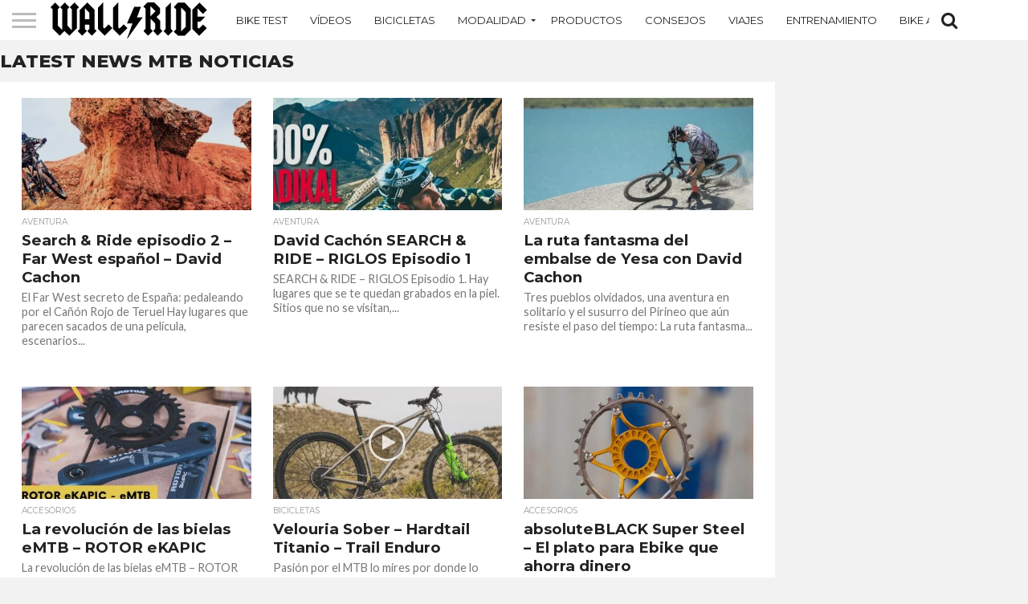

--- FILE ---
content_type: text/html; charset=UTF-8
request_url: https://wallridemag.com/latest-news-noticias-mtb-mountain-bike-test-tutorial/
body_size: 27770
content:
<!DOCTYPE html>
<html lang="es">
<head>
	<!-- Google tag (gtag.js) -->
<script async src="https://www.googletagmanager.com/gtag/js?id=G-5PXPHFDZ8T"></script>
<script>
  window.dataLayer = window.dataLayer || [];
  function gtag(){dataLayer.push(arguments);}
  gtag('js', new Date());

  gtag('config', 'G-5PXPHFDZ8T');
</script>
	<script async src="https://pagead2.googlesyndication.com/pagead/js/adsbygoogle.js?client=ca-pub-7695778768153284"
     crossorigin="anonymous"></script>
	<script async src="https://securepubads.g.doubleclick.net/tag/js/gpt.js"></script>
<script>
  window.googletag = window.googletag || {cmd: []};
  googletag.cmd.push(function() {
    googletag.defineSlot('/170703916/wrm107_300_600', [300, 600], 'div-gpt-ad-1676627875263-0').addService(googletag.pubads());
    googletag.pubads().enableSingleRequest();
    googletag.enableServices();
  });
</script>
	<script async src="https://securepubads.g.doubleclick.net/tag/js/gpt.js"></script>
<script>
  window.googletag = window.googletag || {cmd: []};
  googletag.cmd.push(function() {
    googletag.defineSlot('/170703916/wrm107', [300, 250], 'div-gpt-ad-1676627956919-0').addService(googletag.pubads());
    googletag.pubads().enableSingleRequest();
    googletag.enableServices();
  });
</script>
	<script async src="https://securepubads.g.doubleclick.net/tag/js/gpt.js"></script>
<script>
  window.googletag = window.googletag || {cmd: []};
  googletag.cmd.push(function() {
    googletag.defineSlot('/170703916/Latest', [300, 250], 'div-gpt-ad-1676628003503-0').addService(googletag.pubads());
    googletag.pubads().enableSingleRequest();
    googletag.enableServices();
  });
</script>
<meta charset="UTF-8" >
<meta name="viewport" id="viewport" content="width=device-width, initial-scale=1.0, maximum-scale=1.0, minimum-scale=1.0, user-scalable=no" />


<link rel="alternate" type="application/rss+xml" title="RSS 2.0" href="https://wallridemag.com/feed/" />
<link rel="alternate" type="text/xml" title="RSS .92" href="https://wallridemag.com/feed/rss/" />
<link rel="alternate" type="application/atom+xml" title="Atom 0.3" href="https://wallridemag.com/feed/atom/" />
<link rel="pingback" href="https://wallridemag.com/xmlrpc.php" />


<meta property="og:description" content="Noticias y videos en español sobre bicicletas de montaña, ebike, enduro, mountain bike, xc, descenso" />


<meta name='robots' content='index, follow, max-image-preview:large, max-snippet:-1, max-video-preview:-1' />

	<!-- This site is optimized with the Yoast SEO plugin v26.7 - https://yoast.com/wordpress/plugins/seo/ -->
	<title>Latest News MTB Noticias</title>
	<meta name="description" content="Latest news MTB, últimas noticias sobre mountain bike, lo último y más novedoso. Información, tutoriales, mecánica, técnica, conducción" />
	<link rel="canonical" href="https://wallridemag.com/latest-news-noticias-mtb-mountain-bike-test-tutorial/" />
	<meta property="og:locale" content="es_ES" />
	<meta property="og:type" content="article" />
	<meta property="og:title" content="Latest News MTB Noticias" />
	<meta property="og:description" content="Latest news MTB, últimas noticias sobre mountain bike, lo último y más novedoso. Información, tutoriales, mecánica, técnica, conducción" />
	<meta property="og:url" content="https://wallridemag.com/latest-news-noticias-mtb-mountain-bike-test-tutorial/" />
	<meta property="og:site_name" content="Mountain Bike - Ebike - MTB / Noticias y videos en español" />
	<meta property="article:publisher" content="https://www.facebook.com/wallridemagazine" />
	<meta property="article:modified_time" content="2021-04-28T08:08:20+00:00" />
	<meta name="twitter:card" content="summary_large_image" />
	<meta name="twitter:label1" content="Tiempo de lectura" />
	<meta name="twitter:data1" content="1 minuto" />
	<script type="application/ld+json" class="yoast-schema-graph">{"@context":"https://schema.org","@graph":[{"@type":"WebPage","@id":"https://wallridemag.com/latest-news-noticias-mtb-mountain-bike-test-tutorial/","url":"https://wallridemag.com/latest-news-noticias-mtb-mountain-bike-test-tutorial/","name":"Latest News MTB Noticias","isPartOf":{"@id":"https://wallridemag.com/#website"},"datePublished":"2015-08-21T22:29:40+00:00","dateModified":"2021-04-28T08:08:20+00:00","description":"Latest news MTB, últimas noticias sobre mountain bike, lo último y más novedoso. Información, tutoriales, mecánica, técnica, conducción","breadcrumb":{"@id":"https://wallridemag.com/latest-news-noticias-mtb-mountain-bike-test-tutorial/#breadcrumb"},"inLanguage":"es","potentialAction":[{"@type":"ReadAction","target":["https://wallridemag.com/latest-news-noticias-mtb-mountain-bike-test-tutorial/"]}]},{"@type":"BreadcrumbList","@id":"https://wallridemag.com/latest-news-noticias-mtb-mountain-bike-test-tutorial/#breadcrumb","itemListElement":[{"@type":"ListItem","position":1,"name":"Portada","item":"https://wallridemag.com/"},{"@type":"ListItem","position":2,"name":"Latest News MTB Noticias"}]},{"@type":"WebSite","@id":"https://wallridemag.com/#website","url":"https://wallridemag.com/","name":"Mountain Bike - Ebike - MTB / Noticias y videos en español","description":"Noticias y videos en español sobre bicicletas de montaña, ebike, enduro, mountain bike, xc, descenso","publisher":{"@id":"https://wallridemag.com/#organization"},"alternateName":"Mountain Bike España","potentialAction":[{"@type":"SearchAction","target":{"@type":"EntryPoint","urlTemplate":"https://wallridemag.com/?s={search_term_string}"},"query-input":{"@type":"PropertyValueSpecification","valueRequired":true,"valueName":"search_term_string"}}],"inLanguage":"es"},{"@type":"Organization","@id":"https://wallridemag.com/#organization","name":"Wallride Mountain Bike","alternateName":"Wallride MTB","url":"https://wallridemag.com/","logo":{"@type":"ImageObject","inLanguage":"es","@id":"https://wallridemag.com/#/schema/logo/image/","url":"https://wallridemag.com/wp-content/uploads/2020/01/logoizquierdopuerta512.jpg","contentUrl":"https://wallridemag.com/wp-content/uploads/2020/01/logoizquierdopuerta512.jpg","width":512,"height":512,"caption":"Wallride Mountain Bike"},"image":{"@id":"https://wallridemag.com/#/schema/logo/image/"},"sameAs":["https://www.facebook.com/wallridemagazine","https://www.instagram.com/wallride/","https://www.youtube.com/channel/UCixIj8397sIO3ramCFsl0PQ"]}]}</script>
	<!-- / Yoast SEO plugin. -->


<link rel='dns-prefetch' href='//netdna.bootstrapcdn.com' />
<link rel='dns-prefetch' href='//fonts.googleapis.com' />
<link rel="alternate" type="application/rss+xml" title="Mountain Bike - Ebike - MTB / Noticias y videos en español &raquo; Feed" href="https://wallridemag.com/feed/" />
<link rel="alternate" type="application/rss+xml" title="Mountain Bike - Ebike - MTB / Noticias y videos en español &raquo; Feed de los comentarios" href="https://wallridemag.com/comments/feed/" />
<link rel="alternate" title="oEmbed (JSON)" type="application/json+oembed" href="https://wallridemag.com/wp-json/oembed/1.0/embed?url=https%3A%2F%2Fwallridemag.com%2Flatest-news-noticias-mtb-mountain-bike-test-tutorial%2F" />
<link rel="alternate" title="oEmbed (XML)" type="text/xml+oembed" href="https://wallridemag.com/wp-json/oembed/1.0/embed?url=https%3A%2F%2Fwallridemag.com%2Flatest-news-noticias-mtb-mountain-bike-test-tutorial%2F&#038;format=xml" />
		<!-- This site uses the Google Analytics by MonsterInsights plugin v9.11.0 - Using Analytics tracking - https://www.monsterinsights.com/ -->
							<script src="//www.googletagmanager.com/gtag/js?id=G-7J6GM4G64V"  data-cfasync="false" data-wpfc-render="false" type="text/javascript" async></script>
			<script data-cfasync="false" data-wpfc-render="false" type="text/javascript">
				var mi_version = '9.11.0';
				var mi_track_user = true;
				var mi_no_track_reason = '';
								var MonsterInsightsDefaultLocations = {"page_location":"https:\/\/wallridemag.com\/latest-news-noticias-mtb-mountain-bike-test-tutorial\/"};
								if ( typeof MonsterInsightsPrivacyGuardFilter === 'function' ) {
					var MonsterInsightsLocations = (typeof MonsterInsightsExcludeQuery === 'object') ? MonsterInsightsPrivacyGuardFilter( MonsterInsightsExcludeQuery ) : MonsterInsightsPrivacyGuardFilter( MonsterInsightsDefaultLocations );
				} else {
					var MonsterInsightsLocations = (typeof MonsterInsightsExcludeQuery === 'object') ? MonsterInsightsExcludeQuery : MonsterInsightsDefaultLocations;
				}

								var disableStrs = [
										'ga-disable-G-7J6GM4G64V',
									];

				/* Function to detect opted out users */
				function __gtagTrackerIsOptedOut() {
					for (var index = 0; index < disableStrs.length; index++) {
						if (document.cookie.indexOf(disableStrs[index] + '=true') > -1) {
							return true;
						}
					}

					return false;
				}

				/* Disable tracking if the opt-out cookie exists. */
				if (__gtagTrackerIsOptedOut()) {
					for (var index = 0; index < disableStrs.length; index++) {
						window[disableStrs[index]] = true;
					}
				}

				/* Opt-out function */
				function __gtagTrackerOptout() {
					for (var index = 0; index < disableStrs.length; index++) {
						document.cookie = disableStrs[index] + '=true; expires=Thu, 31 Dec 2099 23:59:59 UTC; path=/';
						window[disableStrs[index]] = true;
					}
				}

				if ('undefined' === typeof gaOptout) {
					function gaOptout() {
						__gtagTrackerOptout();
					}
				}
								window.dataLayer = window.dataLayer || [];

				window.MonsterInsightsDualTracker = {
					helpers: {},
					trackers: {},
				};
				if (mi_track_user) {
					function __gtagDataLayer() {
						dataLayer.push(arguments);
					}

					function __gtagTracker(type, name, parameters) {
						if (!parameters) {
							parameters = {};
						}

						if (parameters.send_to) {
							__gtagDataLayer.apply(null, arguments);
							return;
						}

						if (type === 'event') {
														parameters.send_to = monsterinsights_frontend.v4_id;
							var hookName = name;
							if (typeof parameters['event_category'] !== 'undefined') {
								hookName = parameters['event_category'] + ':' + name;
							}

							if (typeof MonsterInsightsDualTracker.trackers[hookName] !== 'undefined') {
								MonsterInsightsDualTracker.trackers[hookName](parameters);
							} else {
								__gtagDataLayer('event', name, parameters);
							}
							
						} else {
							__gtagDataLayer.apply(null, arguments);
						}
					}

					__gtagTracker('js', new Date());
					__gtagTracker('set', {
						'developer_id.dZGIzZG': true,
											});
					if ( MonsterInsightsLocations.page_location ) {
						__gtagTracker('set', MonsterInsightsLocations);
					}
										__gtagTracker('config', 'G-7J6GM4G64V', {"forceSSL":"true","link_attribution":"true"} );
										window.gtag = __gtagTracker;										(function () {
						/* https://developers.google.com/analytics/devguides/collection/analyticsjs/ */
						/* ga and __gaTracker compatibility shim. */
						var noopfn = function () {
							return null;
						};
						var newtracker = function () {
							return new Tracker();
						};
						var Tracker = function () {
							return null;
						};
						var p = Tracker.prototype;
						p.get = noopfn;
						p.set = noopfn;
						p.send = function () {
							var args = Array.prototype.slice.call(arguments);
							args.unshift('send');
							__gaTracker.apply(null, args);
						};
						var __gaTracker = function () {
							var len = arguments.length;
							if (len === 0) {
								return;
							}
							var f = arguments[len - 1];
							if (typeof f !== 'object' || f === null || typeof f.hitCallback !== 'function') {
								if ('send' === arguments[0]) {
									var hitConverted, hitObject = false, action;
									if ('event' === arguments[1]) {
										if ('undefined' !== typeof arguments[3]) {
											hitObject = {
												'eventAction': arguments[3],
												'eventCategory': arguments[2],
												'eventLabel': arguments[4],
												'value': arguments[5] ? arguments[5] : 1,
											}
										}
									}
									if ('pageview' === arguments[1]) {
										if ('undefined' !== typeof arguments[2]) {
											hitObject = {
												'eventAction': 'page_view',
												'page_path': arguments[2],
											}
										}
									}
									if (typeof arguments[2] === 'object') {
										hitObject = arguments[2];
									}
									if (typeof arguments[5] === 'object') {
										Object.assign(hitObject, arguments[5]);
									}
									if ('undefined' !== typeof arguments[1].hitType) {
										hitObject = arguments[1];
										if ('pageview' === hitObject.hitType) {
											hitObject.eventAction = 'page_view';
										}
									}
									if (hitObject) {
										action = 'timing' === arguments[1].hitType ? 'timing_complete' : hitObject.eventAction;
										hitConverted = mapArgs(hitObject);
										__gtagTracker('event', action, hitConverted);
									}
								}
								return;
							}

							function mapArgs(args) {
								var arg, hit = {};
								var gaMap = {
									'eventCategory': 'event_category',
									'eventAction': 'event_action',
									'eventLabel': 'event_label',
									'eventValue': 'event_value',
									'nonInteraction': 'non_interaction',
									'timingCategory': 'event_category',
									'timingVar': 'name',
									'timingValue': 'value',
									'timingLabel': 'event_label',
									'page': 'page_path',
									'location': 'page_location',
									'title': 'page_title',
									'referrer' : 'page_referrer',
								};
								for (arg in args) {
																		if (!(!args.hasOwnProperty(arg) || !gaMap.hasOwnProperty(arg))) {
										hit[gaMap[arg]] = args[arg];
									} else {
										hit[arg] = args[arg];
									}
								}
								return hit;
							}

							try {
								f.hitCallback();
							} catch (ex) {
							}
						};
						__gaTracker.create = newtracker;
						__gaTracker.getByName = newtracker;
						__gaTracker.getAll = function () {
							return [];
						};
						__gaTracker.remove = noopfn;
						__gaTracker.loaded = true;
						window['__gaTracker'] = __gaTracker;
					})();
									} else {
										console.log("");
					(function () {
						function __gtagTracker() {
							return null;
						}

						window['__gtagTracker'] = __gtagTracker;
						window['gtag'] = __gtagTracker;
					})();
									}
			</script>
							<!-- / Google Analytics by MonsterInsights -->
		<style id='wp-img-auto-sizes-contain-inline-css' type='text/css'>
img:is([sizes=auto i],[sizes^="auto," i]){contain-intrinsic-size:3000px 1500px}
/*# sourceURL=wp-img-auto-sizes-contain-inline-css */
</style>
<style id='wp-emoji-styles-inline-css' type='text/css'>

	img.wp-smiley, img.emoji {
		display: inline !important;
		border: none !important;
		box-shadow: none !important;
		height: 1em !important;
		width: 1em !important;
		margin: 0 0.07em !important;
		vertical-align: -0.1em !important;
		background: none !important;
		padding: 0 !important;
	}
/*# sourceURL=wp-emoji-styles-inline-css */
</style>
<style id='wp-block-library-inline-css' type='text/css'>
:root{--wp-block-synced-color:#7a00df;--wp-block-synced-color--rgb:122,0,223;--wp-bound-block-color:var(--wp-block-synced-color);--wp-editor-canvas-background:#ddd;--wp-admin-theme-color:#007cba;--wp-admin-theme-color--rgb:0,124,186;--wp-admin-theme-color-darker-10:#006ba1;--wp-admin-theme-color-darker-10--rgb:0,107,160.5;--wp-admin-theme-color-darker-20:#005a87;--wp-admin-theme-color-darker-20--rgb:0,90,135;--wp-admin-border-width-focus:2px}@media (min-resolution:192dpi){:root{--wp-admin-border-width-focus:1.5px}}.wp-element-button{cursor:pointer}:root .has-very-light-gray-background-color{background-color:#eee}:root .has-very-dark-gray-background-color{background-color:#313131}:root .has-very-light-gray-color{color:#eee}:root .has-very-dark-gray-color{color:#313131}:root .has-vivid-green-cyan-to-vivid-cyan-blue-gradient-background{background:linear-gradient(135deg,#00d084,#0693e3)}:root .has-purple-crush-gradient-background{background:linear-gradient(135deg,#34e2e4,#4721fb 50%,#ab1dfe)}:root .has-hazy-dawn-gradient-background{background:linear-gradient(135deg,#faaca8,#dad0ec)}:root .has-subdued-olive-gradient-background{background:linear-gradient(135deg,#fafae1,#67a671)}:root .has-atomic-cream-gradient-background{background:linear-gradient(135deg,#fdd79a,#004a59)}:root .has-nightshade-gradient-background{background:linear-gradient(135deg,#330968,#31cdcf)}:root .has-midnight-gradient-background{background:linear-gradient(135deg,#020381,#2874fc)}:root{--wp--preset--font-size--normal:16px;--wp--preset--font-size--huge:42px}.has-regular-font-size{font-size:1em}.has-larger-font-size{font-size:2.625em}.has-normal-font-size{font-size:var(--wp--preset--font-size--normal)}.has-huge-font-size{font-size:var(--wp--preset--font-size--huge)}.has-text-align-center{text-align:center}.has-text-align-left{text-align:left}.has-text-align-right{text-align:right}.has-fit-text{white-space:nowrap!important}#end-resizable-editor-section{display:none}.aligncenter{clear:both}.items-justified-left{justify-content:flex-start}.items-justified-center{justify-content:center}.items-justified-right{justify-content:flex-end}.items-justified-space-between{justify-content:space-between}.screen-reader-text{border:0;clip-path:inset(50%);height:1px;margin:-1px;overflow:hidden;padding:0;position:absolute;width:1px;word-wrap:normal!important}.screen-reader-text:focus{background-color:#ddd;clip-path:none;color:#444;display:block;font-size:1em;height:auto;left:5px;line-height:normal;padding:15px 23px 14px;text-decoration:none;top:5px;width:auto;z-index:100000}html :where(.has-border-color){border-style:solid}html :where([style*=border-top-color]){border-top-style:solid}html :where([style*=border-right-color]){border-right-style:solid}html :where([style*=border-bottom-color]){border-bottom-style:solid}html :where([style*=border-left-color]){border-left-style:solid}html :where([style*=border-width]){border-style:solid}html :where([style*=border-top-width]){border-top-style:solid}html :where([style*=border-right-width]){border-right-style:solid}html :where([style*=border-bottom-width]){border-bottom-style:solid}html :where([style*=border-left-width]){border-left-style:solid}html :where(img[class*=wp-image-]){height:auto;max-width:100%}:where(figure){margin:0 0 1em}html :where(.is-position-sticky){--wp-admin--admin-bar--position-offset:var(--wp-admin--admin-bar--height,0px)}@media screen and (max-width:600px){html :where(.is-position-sticky){--wp-admin--admin-bar--position-offset:0px}}

/*# sourceURL=wp-block-library-inline-css */
</style><style id='wp-block-heading-inline-css' type='text/css'>
h1:where(.wp-block-heading).has-background,h2:where(.wp-block-heading).has-background,h3:where(.wp-block-heading).has-background,h4:where(.wp-block-heading).has-background,h5:where(.wp-block-heading).has-background,h6:where(.wp-block-heading).has-background{padding:1.25em 2.375em}h1.has-text-align-left[style*=writing-mode]:where([style*=vertical-lr]),h1.has-text-align-right[style*=writing-mode]:where([style*=vertical-rl]),h2.has-text-align-left[style*=writing-mode]:where([style*=vertical-lr]),h2.has-text-align-right[style*=writing-mode]:where([style*=vertical-rl]),h3.has-text-align-left[style*=writing-mode]:where([style*=vertical-lr]),h3.has-text-align-right[style*=writing-mode]:where([style*=vertical-rl]),h4.has-text-align-left[style*=writing-mode]:where([style*=vertical-lr]),h4.has-text-align-right[style*=writing-mode]:where([style*=vertical-rl]),h5.has-text-align-left[style*=writing-mode]:where([style*=vertical-lr]),h5.has-text-align-right[style*=writing-mode]:where([style*=vertical-rl]),h6.has-text-align-left[style*=writing-mode]:where([style*=vertical-lr]),h6.has-text-align-right[style*=writing-mode]:where([style*=vertical-rl]){rotate:180deg}
/*# sourceURL=https://wallridemag.com/wp-includes/blocks/heading/style.min.css */
</style>
<style id='wp-block-paragraph-inline-css' type='text/css'>
.is-small-text{font-size:.875em}.is-regular-text{font-size:1em}.is-large-text{font-size:2.25em}.is-larger-text{font-size:3em}.has-drop-cap:not(:focus):first-letter{float:left;font-size:8.4em;font-style:normal;font-weight:100;line-height:.68;margin:.05em .1em 0 0;text-transform:uppercase}body.rtl .has-drop-cap:not(:focus):first-letter{float:none;margin-left:.1em}p.has-drop-cap.has-background{overflow:hidden}:root :where(p.has-background){padding:1.25em 2.375em}:where(p.has-text-color:not(.has-link-color)) a{color:inherit}p.has-text-align-left[style*="writing-mode:vertical-lr"],p.has-text-align-right[style*="writing-mode:vertical-rl"]{rotate:180deg}
/*# sourceURL=https://wallridemag.com/wp-includes/blocks/paragraph/style.min.css */
</style>
<style id='wp-block-quote-inline-css' type='text/css'>
.wp-block-quote{box-sizing:border-box;overflow-wrap:break-word}.wp-block-quote.is-large:where(:not(.is-style-plain)),.wp-block-quote.is-style-large:where(:not(.is-style-plain)){margin-bottom:1em;padding:0 1em}.wp-block-quote.is-large:where(:not(.is-style-plain)) p,.wp-block-quote.is-style-large:where(:not(.is-style-plain)) p{font-size:1.5em;font-style:italic;line-height:1.6}.wp-block-quote.is-large:where(:not(.is-style-plain)) cite,.wp-block-quote.is-large:where(:not(.is-style-plain)) footer,.wp-block-quote.is-style-large:where(:not(.is-style-plain)) cite,.wp-block-quote.is-style-large:where(:not(.is-style-plain)) footer{font-size:1.125em;text-align:right}.wp-block-quote>cite{display:block}
/*# sourceURL=https://wallridemag.com/wp-includes/blocks/quote/style.min.css */
</style>
<style id='wp-block-table-inline-css' type='text/css'>
.wp-block-table{overflow-x:auto}.wp-block-table table{border-collapse:collapse;width:100%}.wp-block-table thead{border-bottom:3px solid}.wp-block-table tfoot{border-top:3px solid}.wp-block-table td,.wp-block-table th{border:1px solid;padding:.5em}.wp-block-table .has-fixed-layout{table-layout:fixed;width:100%}.wp-block-table .has-fixed-layout td,.wp-block-table .has-fixed-layout th{word-break:break-word}.wp-block-table.aligncenter,.wp-block-table.alignleft,.wp-block-table.alignright{display:table;width:auto}.wp-block-table.aligncenter td,.wp-block-table.aligncenter th,.wp-block-table.alignleft td,.wp-block-table.alignleft th,.wp-block-table.alignright td,.wp-block-table.alignright th{word-break:break-word}.wp-block-table .has-subtle-light-gray-background-color{background-color:#f3f4f5}.wp-block-table .has-subtle-pale-green-background-color{background-color:#e9fbe5}.wp-block-table .has-subtle-pale-blue-background-color{background-color:#e7f5fe}.wp-block-table .has-subtle-pale-pink-background-color{background-color:#fcf0ef}.wp-block-table.is-style-stripes{background-color:initial;border-collapse:inherit;border-spacing:0}.wp-block-table.is-style-stripes tbody tr:nth-child(odd){background-color:#f0f0f0}.wp-block-table.is-style-stripes.has-subtle-light-gray-background-color tbody tr:nth-child(odd){background-color:#f3f4f5}.wp-block-table.is-style-stripes.has-subtle-pale-green-background-color tbody tr:nth-child(odd){background-color:#e9fbe5}.wp-block-table.is-style-stripes.has-subtle-pale-blue-background-color tbody tr:nth-child(odd){background-color:#e7f5fe}.wp-block-table.is-style-stripes.has-subtle-pale-pink-background-color tbody tr:nth-child(odd){background-color:#fcf0ef}.wp-block-table.is-style-stripes td,.wp-block-table.is-style-stripes th{border-color:#0000}.wp-block-table.is-style-stripes{border-bottom:1px solid #f0f0f0}.wp-block-table .has-border-color td,.wp-block-table .has-border-color th,.wp-block-table .has-border-color tr,.wp-block-table .has-border-color>*{border-color:inherit}.wp-block-table table[style*=border-top-color] tr:first-child,.wp-block-table table[style*=border-top-color] tr:first-child td,.wp-block-table table[style*=border-top-color] tr:first-child th,.wp-block-table table[style*=border-top-color]>*,.wp-block-table table[style*=border-top-color]>* td,.wp-block-table table[style*=border-top-color]>* th{border-top-color:inherit}.wp-block-table table[style*=border-top-color] tr:not(:first-child){border-top-color:initial}.wp-block-table table[style*=border-right-color] td:last-child,.wp-block-table table[style*=border-right-color] th,.wp-block-table table[style*=border-right-color] tr,.wp-block-table table[style*=border-right-color]>*{border-right-color:inherit}.wp-block-table table[style*=border-bottom-color] tr:last-child,.wp-block-table table[style*=border-bottom-color] tr:last-child td,.wp-block-table table[style*=border-bottom-color] tr:last-child th,.wp-block-table table[style*=border-bottom-color]>*,.wp-block-table table[style*=border-bottom-color]>* td,.wp-block-table table[style*=border-bottom-color]>* th{border-bottom-color:inherit}.wp-block-table table[style*=border-bottom-color] tr:not(:last-child){border-bottom-color:initial}.wp-block-table table[style*=border-left-color] td:first-child,.wp-block-table table[style*=border-left-color] th,.wp-block-table table[style*=border-left-color] tr,.wp-block-table table[style*=border-left-color]>*{border-left-color:inherit}.wp-block-table table[style*=border-style] td,.wp-block-table table[style*=border-style] th,.wp-block-table table[style*=border-style] tr,.wp-block-table table[style*=border-style]>*{border-style:inherit}.wp-block-table table[style*=border-width] td,.wp-block-table table[style*=border-width] th,.wp-block-table table[style*=border-width] tr,.wp-block-table table[style*=border-width]>*{border-style:inherit;border-width:inherit}
/*# sourceURL=https://wallridemag.com/wp-includes/blocks/table/style.min.css */
</style>
<style id='global-styles-inline-css' type='text/css'>
:root{--wp--preset--aspect-ratio--square: 1;--wp--preset--aspect-ratio--4-3: 4/3;--wp--preset--aspect-ratio--3-4: 3/4;--wp--preset--aspect-ratio--3-2: 3/2;--wp--preset--aspect-ratio--2-3: 2/3;--wp--preset--aspect-ratio--16-9: 16/9;--wp--preset--aspect-ratio--9-16: 9/16;--wp--preset--color--black: #000000;--wp--preset--color--cyan-bluish-gray: #abb8c3;--wp--preset--color--white: #ffffff;--wp--preset--color--pale-pink: #f78da7;--wp--preset--color--vivid-red: #cf2e2e;--wp--preset--color--luminous-vivid-orange: #ff6900;--wp--preset--color--luminous-vivid-amber: #fcb900;--wp--preset--color--light-green-cyan: #7bdcb5;--wp--preset--color--vivid-green-cyan: #00d084;--wp--preset--color--pale-cyan-blue: #8ed1fc;--wp--preset--color--vivid-cyan-blue: #0693e3;--wp--preset--color--vivid-purple: #9b51e0;--wp--preset--gradient--vivid-cyan-blue-to-vivid-purple: linear-gradient(135deg,rgb(6,147,227) 0%,rgb(155,81,224) 100%);--wp--preset--gradient--light-green-cyan-to-vivid-green-cyan: linear-gradient(135deg,rgb(122,220,180) 0%,rgb(0,208,130) 100%);--wp--preset--gradient--luminous-vivid-amber-to-luminous-vivid-orange: linear-gradient(135deg,rgb(252,185,0) 0%,rgb(255,105,0) 100%);--wp--preset--gradient--luminous-vivid-orange-to-vivid-red: linear-gradient(135deg,rgb(255,105,0) 0%,rgb(207,46,46) 100%);--wp--preset--gradient--very-light-gray-to-cyan-bluish-gray: linear-gradient(135deg,rgb(238,238,238) 0%,rgb(169,184,195) 100%);--wp--preset--gradient--cool-to-warm-spectrum: linear-gradient(135deg,rgb(74,234,220) 0%,rgb(151,120,209) 20%,rgb(207,42,186) 40%,rgb(238,44,130) 60%,rgb(251,105,98) 80%,rgb(254,248,76) 100%);--wp--preset--gradient--blush-light-purple: linear-gradient(135deg,rgb(255,206,236) 0%,rgb(152,150,240) 100%);--wp--preset--gradient--blush-bordeaux: linear-gradient(135deg,rgb(254,205,165) 0%,rgb(254,45,45) 50%,rgb(107,0,62) 100%);--wp--preset--gradient--luminous-dusk: linear-gradient(135deg,rgb(255,203,112) 0%,rgb(199,81,192) 50%,rgb(65,88,208) 100%);--wp--preset--gradient--pale-ocean: linear-gradient(135deg,rgb(255,245,203) 0%,rgb(182,227,212) 50%,rgb(51,167,181) 100%);--wp--preset--gradient--electric-grass: linear-gradient(135deg,rgb(202,248,128) 0%,rgb(113,206,126) 100%);--wp--preset--gradient--midnight: linear-gradient(135deg,rgb(2,3,129) 0%,rgb(40,116,252) 100%);--wp--preset--font-size--small: 13px;--wp--preset--font-size--medium: 20px;--wp--preset--font-size--large: 36px;--wp--preset--font-size--x-large: 42px;--wp--preset--spacing--20: 0.44rem;--wp--preset--spacing--30: 0.67rem;--wp--preset--spacing--40: 1rem;--wp--preset--spacing--50: 1.5rem;--wp--preset--spacing--60: 2.25rem;--wp--preset--spacing--70: 3.38rem;--wp--preset--spacing--80: 5.06rem;--wp--preset--shadow--natural: 6px 6px 9px rgba(0, 0, 0, 0.2);--wp--preset--shadow--deep: 12px 12px 50px rgba(0, 0, 0, 0.4);--wp--preset--shadow--sharp: 6px 6px 0px rgba(0, 0, 0, 0.2);--wp--preset--shadow--outlined: 6px 6px 0px -3px rgb(255, 255, 255), 6px 6px rgb(0, 0, 0);--wp--preset--shadow--crisp: 6px 6px 0px rgb(0, 0, 0);}:where(.is-layout-flex){gap: 0.5em;}:where(.is-layout-grid){gap: 0.5em;}body .is-layout-flex{display: flex;}.is-layout-flex{flex-wrap: wrap;align-items: center;}.is-layout-flex > :is(*, div){margin: 0;}body .is-layout-grid{display: grid;}.is-layout-grid > :is(*, div){margin: 0;}:where(.wp-block-columns.is-layout-flex){gap: 2em;}:where(.wp-block-columns.is-layout-grid){gap: 2em;}:where(.wp-block-post-template.is-layout-flex){gap: 1.25em;}:where(.wp-block-post-template.is-layout-grid){gap: 1.25em;}.has-black-color{color: var(--wp--preset--color--black) !important;}.has-cyan-bluish-gray-color{color: var(--wp--preset--color--cyan-bluish-gray) !important;}.has-white-color{color: var(--wp--preset--color--white) !important;}.has-pale-pink-color{color: var(--wp--preset--color--pale-pink) !important;}.has-vivid-red-color{color: var(--wp--preset--color--vivid-red) !important;}.has-luminous-vivid-orange-color{color: var(--wp--preset--color--luminous-vivid-orange) !important;}.has-luminous-vivid-amber-color{color: var(--wp--preset--color--luminous-vivid-amber) !important;}.has-light-green-cyan-color{color: var(--wp--preset--color--light-green-cyan) !important;}.has-vivid-green-cyan-color{color: var(--wp--preset--color--vivid-green-cyan) !important;}.has-pale-cyan-blue-color{color: var(--wp--preset--color--pale-cyan-blue) !important;}.has-vivid-cyan-blue-color{color: var(--wp--preset--color--vivid-cyan-blue) !important;}.has-vivid-purple-color{color: var(--wp--preset--color--vivid-purple) !important;}.has-black-background-color{background-color: var(--wp--preset--color--black) !important;}.has-cyan-bluish-gray-background-color{background-color: var(--wp--preset--color--cyan-bluish-gray) !important;}.has-white-background-color{background-color: var(--wp--preset--color--white) !important;}.has-pale-pink-background-color{background-color: var(--wp--preset--color--pale-pink) !important;}.has-vivid-red-background-color{background-color: var(--wp--preset--color--vivid-red) !important;}.has-luminous-vivid-orange-background-color{background-color: var(--wp--preset--color--luminous-vivid-orange) !important;}.has-luminous-vivid-amber-background-color{background-color: var(--wp--preset--color--luminous-vivid-amber) !important;}.has-light-green-cyan-background-color{background-color: var(--wp--preset--color--light-green-cyan) !important;}.has-vivid-green-cyan-background-color{background-color: var(--wp--preset--color--vivid-green-cyan) !important;}.has-pale-cyan-blue-background-color{background-color: var(--wp--preset--color--pale-cyan-blue) !important;}.has-vivid-cyan-blue-background-color{background-color: var(--wp--preset--color--vivid-cyan-blue) !important;}.has-vivid-purple-background-color{background-color: var(--wp--preset--color--vivid-purple) !important;}.has-black-border-color{border-color: var(--wp--preset--color--black) !important;}.has-cyan-bluish-gray-border-color{border-color: var(--wp--preset--color--cyan-bluish-gray) !important;}.has-white-border-color{border-color: var(--wp--preset--color--white) !important;}.has-pale-pink-border-color{border-color: var(--wp--preset--color--pale-pink) !important;}.has-vivid-red-border-color{border-color: var(--wp--preset--color--vivid-red) !important;}.has-luminous-vivid-orange-border-color{border-color: var(--wp--preset--color--luminous-vivid-orange) !important;}.has-luminous-vivid-amber-border-color{border-color: var(--wp--preset--color--luminous-vivid-amber) !important;}.has-light-green-cyan-border-color{border-color: var(--wp--preset--color--light-green-cyan) !important;}.has-vivid-green-cyan-border-color{border-color: var(--wp--preset--color--vivid-green-cyan) !important;}.has-pale-cyan-blue-border-color{border-color: var(--wp--preset--color--pale-cyan-blue) !important;}.has-vivid-cyan-blue-border-color{border-color: var(--wp--preset--color--vivid-cyan-blue) !important;}.has-vivid-purple-border-color{border-color: var(--wp--preset--color--vivid-purple) !important;}.has-vivid-cyan-blue-to-vivid-purple-gradient-background{background: var(--wp--preset--gradient--vivid-cyan-blue-to-vivid-purple) !important;}.has-light-green-cyan-to-vivid-green-cyan-gradient-background{background: var(--wp--preset--gradient--light-green-cyan-to-vivid-green-cyan) !important;}.has-luminous-vivid-amber-to-luminous-vivid-orange-gradient-background{background: var(--wp--preset--gradient--luminous-vivid-amber-to-luminous-vivid-orange) !important;}.has-luminous-vivid-orange-to-vivid-red-gradient-background{background: var(--wp--preset--gradient--luminous-vivid-orange-to-vivid-red) !important;}.has-very-light-gray-to-cyan-bluish-gray-gradient-background{background: var(--wp--preset--gradient--very-light-gray-to-cyan-bluish-gray) !important;}.has-cool-to-warm-spectrum-gradient-background{background: var(--wp--preset--gradient--cool-to-warm-spectrum) !important;}.has-blush-light-purple-gradient-background{background: var(--wp--preset--gradient--blush-light-purple) !important;}.has-blush-bordeaux-gradient-background{background: var(--wp--preset--gradient--blush-bordeaux) !important;}.has-luminous-dusk-gradient-background{background: var(--wp--preset--gradient--luminous-dusk) !important;}.has-pale-ocean-gradient-background{background: var(--wp--preset--gradient--pale-ocean) !important;}.has-electric-grass-gradient-background{background: var(--wp--preset--gradient--electric-grass) !important;}.has-midnight-gradient-background{background: var(--wp--preset--gradient--midnight) !important;}.has-small-font-size{font-size: var(--wp--preset--font-size--small) !important;}.has-medium-font-size{font-size: var(--wp--preset--font-size--medium) !important;}.has-large-font-size{font-size: var(--wp--preset--font-size--large) !important;}.has-x-large-font-size{font-size: var(--wp--preset--font-size--x-large) !important;}
/*# sourceURL=global-styles-inline-css */
</style>

<style id='classic-theme-styles-inline-css' type='text/css'>
/*! This file is auto-generated */
.wp-block-button__link{color:#fff;background-color:#32373c;border-radius:9999px;box-shadow:none;text-decoration:none;padding:calc(.667em + 2px) calc(1.333em + 2px);font-size:1.125em}.wp-block-file__button{background:#32373c;color:#fff;text-decoration:none}
/*# sourceURL=/wp-includes/css/classic-themes.min.css */
</style>
<link rel="stylesheet" href="https://wallridemag.com/wp-content/cache/minify/9aa5f.css" media="all" />

<link rel='stylesheet' id='mvp-fontawesome-css' href='//netdna.bootstrapcdn.com/font-awesome/4.7.0/css/font-awesome.css?ver=6.9' type='text/css' media='all' />
<link rel="stylesheet" href="https://wallridemag.com/wp-content/cache/minify/f0b0d.css" media="all" />

<link rel='stylesheet' id='mvp-fonts-css' href='//fonts.googleapis.com/css?family=Oswald%3A400%2C700%7CLato%3A400%2C700%7CWork+Sans%3A900%7CMontserrat%3A400%2C700%7COpen+Sans%3A800%7CPlayfair+Display%3A400%2C700%2C900%7CQuicksand%7CRaleway%3A200%2C400%2C700%7CRoboto+Slab%3A400%2C700%7CWork+Sans%3A100%2C200%2C300%2C400%2C500%2C600%2C700%2C800%2C900%7CMontserrat%3A100%2C200%2C300%2C400%2C500%2C600%2C700%2C800%2C900%7CWork+Sans%3A100%2C200%2C300%2C400%2C500%2C600%2C700%2C800%2C900%7CLato%3A100%2C200%2C300%2C400%2C500%2C600%2C700%2C800%2C900%7CMontserrat%3A100%2C200%2C300%2C400%2C500%2C600%2C700%2C800%2C900%26subset%3Dlatin%2Clatin-ext%2Ccyrillic%2Ccyrillic-ext%2Cgreek-ext%2Cgreek%2Cvietnamese' type='text/css' media='all' />
<link rel="stylesheet" href="https://wallridemag.com/wp-content/cache/minify/284d1.css" media="all" />



<script data-cfasync="false" data-wpfc-render="false" type="text/javascript" id='monsterinsights-frontend-script-js-extra'>/* <![CDATA[ */
var monsterinsights_frontend = {"js_events_tracking":"true","download_extensions":"doc,pdf,ppt,zip,xls,docx,pptx,xlsx","inbound_paths":"[{\"path\":\"\\\/go\\\/\",\"label\":\"affiliate\"},{\"path\":\"\\\/recommend\\\/\",\"label\":\"affiliate\"}]","home_url":"https:\/\/wallridemag.com","hash_tracking":"false","v4_id":"G-7J6GM4G64V"};/* ]]> */
</script>
<script src="https://wallridemag.com/wp-content/cache/minify/818c0.js"></script>


<link rel="https://api.w.org/" href="https://wallridemag.com/wp-json/" /><link rel="alternate" title="JSON" type="application/json" href="https://wallridemag.com/wp-json/wp/v2/pages/177" /><link rel="EditURI" type="application/rsd+xml" title="RSD" href="https://wallridemag.com/xmlrpc.php?rsd" />
<meta name="generator" content="WordPress 6.9" />
<link rel='shortlink' href='https://wallridemag.com/?p=177' />

<style type='text/css'>

#wallpaper {
	background: url() no-repeat 50% 0;
	}
body,
.blog-widget-text p,
.feat-widget-text p,
.post-info-right,
span.post-excerpt,
span.feat-caption,
span.soc-count-text,
#content-main p,
#commentspopup .comments-pop,
.archive-list-text p,
.author-box-bot p,
#post-404 p,
.foot-widget,
#home-feat-text p,
.feat-top2-left-text p,
.feat-wide1-text p,
.feat-wide4-text p,
#content-main table,
.foot-copy p,
.video-main-text p {
	font-family: 'Lato', sans-serif;
	}

a,
a:visited,
.post-info-name a {
	color: #eb0254;
	}

a:hover {
	color: #999999;
	}

.fly-but-wrap,
span.feat-cat,
span.post-head-cat,
.prev-next-text a,
.prev-next-text a:visited,
.prev-next-text a:hover {
	background: #eb0254;
	}

.fly-but-wrap {
	background: #eb0254;
	}

.fly-but-wrap span {
	background: #ffffff;
	}

.woocommerce .star-rating span:before {
	color: #eb0254;
	}

.woocommerce .widget_price_filter .ui-slider .ui-slider-range,
.woocommerce .widget_price_filter .ui-slider .ui-slider-handle {
	background-color: #eb0254;
	}

.woocommerce span.onsale,
.woocommerce #respond input#submit.alt,
.woocommerce a.button.alt,
.woocommerce button.button.alt,
.woocommerce input.button.alt,
.woocommerce #respond input#submit.alt:hover,
.woocommerce a.button.alt:hover,
.woocommerce button.button.alt:hover,
.woocommerce input.button.alt:hover {
	background-color: #eb0254;
	}

span.post-header {
	border-top: 4px solid #eb0254;
	}

#main-nav-wrap,
nav.main-menu-wrap,
.nav-logo,
.nav-right-wrap,
.nav-menu-out,
.nav-logo-out,
#head-main-top {
	-webkit-backface-visibility: hidden;
	background: #eb0254;
	}

nav.main-menu-wrap ul li a,
.nav-menu-out:hover ul li:hover a,
.nav-menu-out:hover span.nav-search-but:hover i,
.nav-menu-out:hover span.nav-soc-but:hover i,
span.nav-search-but i,
span.nav-soc-but i {
	color: #ffffff;
	}

.nav-menu-out:hover li.menu-item-has-children:hover a:after,
nav.main-menu-wrap ul li.menu-item-has-children a:after {
	border-color: #ffffff transparent transparent transparent;
	}

.nav-menu-out:hover ul li a,
.nav-menu-out:hover span.nav-search-but i,
.nav-menu-out:hover span.nav-soc-but i {
	color: #fdacc8;
	}

.nav-menu-out:hover li.menu-item-has-children a:after {
	border-color: #fdacc8 transparent transparent transparent;
	}

.nav-menu-out:hover ul li ul.mega-list li a,
.side-list-text p,
.row-widget-text p,
.blog-widget-text h2,
.feat-widget-text h2,
.archive-list-text h2,
h2.author-list-head a,
.mvp-related-text a {
	color: #222222;
	}

ul.mega-list li:hover a,
ul.side-list li:hover .side-list-text p,
ul.row-widget-list li:hover .row-widget-text p,
ul.blog-widget-list li:hover .blog-widget-text h2,
.feat-widget-wrap:hover .feat-widget-text h2,
ul.archive-list li:hover .archive-list-text h2,
ul.archive-col-list li:hover .archive-list-text h2,
h2.author-list-head a:hover,
.mvp-related-posts ul li:hover .mvp-related-text a {
	color: #999999 !important;
	}

span.more-posts-text,
a.inf-more-but,
#comments-button a,
#comments-button span.comment-but-text {
	border: 1px solid #eb0254;
	}

span.more-posts-text,
a.inf-more-but,
#comments-button a,
#comments-button span.comment-but-text {
	color: #eb0254 !important;
	}

#comments-button a:hover,
#comments-button span.comment-but-text:hover,
a.inf-more-but:hover,
span.more-posts-text:hover {
	background: #eb0254;
	}

nav.main-menu-wrap ul li a,
ul.col-tabs li a,
nav.fly-nav-menu ul li a,
.foot-menu .menu li a {
	font-family: 'Montserrat', sans-serif;
	}

.feat-top2-right-text h2,
.side-list-text p,
.side-full-text p,
.row-widget-text p,
.feat-widget-text h2,
.blog-widget-text h2,
.prev-next-text a,
.prev-next-text a:visited,
.prev-next-text a:hover,
span.post-header,
.archive-list-text h2,
#woo-content h1.page-title,
.woocommerce div.product .product_title,
.woocommerce ul.products li.product h3,
.video-main-text h2,
.mvp-related-text a {
	font-family: 'Montserrat', sans-serif;
	}

.feat-wide-sub-text h2,
#home-feat-text h2,
.feat-top2-left-text h2,
.feat-wide1-text h2,
.feat-wide4-text h2,
.feat-wide5-text h2,
h1.post-title,
#content-main h1.post-title,
#post-404 h1,
h1.post-title-wide,
#content-main blockquote p,
#commentspopup #content-main h1 {
	font-family: 'Work Sans', sans-serif;
	}

h3.home-feat-title,
h3.side-list-title,
#infscr-loading,
.score-nav-menu select,
h1.cat-head,
h1.arch-head,
h2.author-list-head,
h3.foot-head,
.woocommerce ul.product_list_widget span.product-title,
.woocommerce ul.product_list_widget li a,
.woocommerce #reviews #comments ol.commentlist li .comment-text p.meta,
.woocommerce .related h2,
.woocommerce div.product .woocommerce-tabs .panel h2,
.woocommerce div.product .product_title,
#content-main h1,
#content-main h2,
#content-main h3,
#content-main h4,
#content-main h5,
#content-main h6 {
	font-family: 'Work Sans', sans-serif;
	}

</style>
	
<style type="text/css">



.nav-links {
	display: none;
	}







	
	.feat-info-views {
		display: none;
	}

</style>

<style type="text/css" id="custom-background-css">
body.custom-background { background-color: #f2f2f2; }
</style>
	<link rel="icon" href="https://wallridemag.com/wp-content/uploads/2020/01/cropped-logoizquierdopuerta512-32x32.jpg" sizes="32x32" />
<link rel="icon" href="https://wallridemag.com/wp-content/uploads/2020/01/cropped-logoizquierdopuerta512-192x192.jpg" sizes="192x192" />
<link rel="apple-touch-icon" href="https://wallridemag.com/wp-content/uploads/2020/01/cropped-logoizquierdopuerta512-180x180.jpg" />
<meta name="msapplication-TileImage" content="https://wallridemag.com/wp-content/uploads/2020/01/cropped-logoizquierdopuerta512-270x270.jpg" />

</head>

<body class="wp-singular page-template page-template-page-latest page-template-page-latest-php page page-id-177 custom-background wp-embed-responsive wp-theme-flex-mag">
	<div id="site" class="left relative">
		<div id="site-wrap" class="left relative">
						<div id="fly-wrap">
	<div class="fly-wrap-out">
		<div class="fly-side-wrap">
			<ul class="fly-bottom-soc left relative">
																					<li class="inst-soc">
						<a href="https://www.instagram.com/wallride/" target="_blank">
						<i class="fa fa-instagram fa-2"></i>
						</a>
					</li>
													<li class="yt-soc">
						<a href="https://www.youtube.com/wallridemtb" target="_blank">
						<i class="fa fa-youtube-play fa-2"></i>
						</a>
					</li>
																					<li class="rss-soc">
						<a href="https://wallridemag.com/feed/rss/" target="_blank">
						<i class="fa fa-rss fa-2"></i>
						</a>
					</li>
							</ul>
		</div><!--fly-side-wrap-->
		<div class="fly-wrap-in">
			<div id="fly-menu-wrap">
				<nav class="fly-nav-menu left relative">
					<div class="menu-main-menu-container"><ul id="menu-main-menu" class="menu"><li id="menu-item-32602" class="menu-item menu-item-type-taxonomy menu-item-object-category menu-item-32602"><a href="https://wallridemag.com/bike-test/">Bike Test</a></li>
<li id="menu-item-29943" class="menu-item menu-item-type-taxonomy menu-item-object-category menu-item-29943"><a href="https://wallridemag.com/video/">Vídeos</a></li>
<li id="menu-item-30556" class="menu-item menu-item-type-taxonomy menu-item-object-category menu-item-30556"><a href="https://wallridemag.com/bicicletas/">Bicicletas</a></li>
<li id="menu-item-7411" class="menu-item menu-item-type-taxonomy menu-item-object-category menu-item-has-children menu-item-7411"><a href="https://wallridemag.com/aventura/">MODALIDAD</a>
<ul class="sub-menu">
	<li id="menu-item-26104" class="menu-item menu-item-type-taxonomy menu-item-object-category menu-item-26104"><a href="https://wallridemag.com/mountain-bike/">Mountain Bike</a></li>
	<li id="menu-item-26099" class="menu-item menu-item-type-taxonomy menu-item-object-category menu-item-26099"><a href="https://wallridemag.com/e-bikes/">E-Bikes</a></li>
	<li id="menu-item-26103" class="menu-item menu-item-type-taxonomy menu-item-object-category menu-item-26103"><a href="https://wallridemag.com/gravel/">Gravel</a></li>
	<li id="menu-item-26100" class="menu-item menu-item-type-taxonomy menu-item-object-category menu-item-26100"><a href="https://wallridemag.com/enduro/">Enduro</a></li>
	<li id="menu-item-26092" class="menu-item menu-item-type-taxonomy menu-item-object-category menu-item-26092"><a href="https://wallridemag.com/all-mountain/">All Mountain</a></li>
	<li id="menu-item-26978" class="menu-item menu-item-type-taxonomy menu-item-object-category menu-item-26978"><a href="https://wallridemag.com/aventura/">Aventura</a></li>
	<li id="menu-item-26102" class="menu-item menu-item-type-taxonomy menu-item-object-category menu-item-26102"><a href="https://wallridemag.com/freeride/">Freeride</a></li>
	<li id="menu-item-26096" class="menu-item menu-item-type-taxonomy menu-item-object-category menu-item-26096"><a href="https://wallridemag.com/descenso/">Descenso</a></li>
	<li id="menu-item-26097" class="menu-item menu-item-type-taxonomy menu-item-object-category menu-item-26097"><a href="https://wallridemag.com/descenso-urbano/">Descenso Urbano</a></li>
	<li id="menu-item-26098" class="menu-item menu-item-type-taxonomy menu-item-object-category menu-item-26098"><a href="https://wallridemag.com/dirt-jump/">Dirt Jump</a></li>
	<li id="menu-item-26109" class="menu-item menu-item-type-taxonomy menu-item-object-category menu-item-26109"><a href="https://wallridemag.com/xc/">XC</a></li>
	<li id="menu-item-26101" class="menu-item menu-item-type-taxonomy menu-item-object-category menu-item-26101"><a href="https://wallridemag.com/fatbike/">Fatbike</a></li>
	<li id="menu-item-26091" class="menu-item menu-item-type-taxonomy menu-item-object-category menu-item-26091"><a href="https://wallridemag.com/bmx/">BMX</a></li>
	<li id="menu-item-26105" class="menu-item menu-item-type-taxonomy menu-item-object-category menu-item-26105"><a href="https://wallridemag.com/pumptrack/">Pumptrack</a></li>
	<li id="menu-item-26106" class="menu-item menu-item-type-taxonomy menu-item-object-category menu-item-26106"><a href="https://wallridemag.com/slopestyle/">Slopestyle</a></li>
	<li id="menu-item-26107" class="menu-item menu-item-type-taxonomy menu-item-object-category menu-item-26107"><a href="https://wallridemag.com/trial/">Trial</a></li>
	<li id="menu-item-26095" class="menu-item menu-item-type-taxonomy menu-item-object-category menu-item-26095"><a href="https://wallridemag.com/cicloturismo/">Cicloturismo</a></li>
	<li id="menu-item-26093" class="menu-item menu-item-type-taxonomy menu-item-object-category menu-item-26093"><a href="https://wallridemag.com/carretera/">Carretera</a></li>
	<li id="menu-item-30482" class="menu-item menu-item-type-taxonomy menu-item-object-category menu-item-30482"><a href="https://wallridemag.com/urban/">Urban</a></li>
	<li id="menu-item-26094" class="menu-item menu-item-type-taxonomy menu-item-object-category menu-item-26094"><a href="https://wallridemag.com/ciclocross/">Ciclocross</a></li>
	<li id="menu-item-26110" class="menu-item menu-item-type-taxonomy menu-item-object-category menu-item-26110"><a href="https://wallridemag.com/triatlon/">Triatlón</a></li>
</ul>
</li>
<li id="menu-item-2869" class="menu-item menu-item-type-taxonomy menu-item-object-category menu-item-2869"><a href="https://wallridemag.com/productos/">Productos</a></li>
<li id="menu-item-3143" class="menu-item menu-item-type-taxonomy menu-item-object-category menu-item-3143"><a href="https://wallridemag.com/consejos/">Consejos</a></li>
<li id="menu-item-28032" class="menu-item menu-item-type-taxonomy menu-item-object-category menu-item-28032"><a href="https://wallridemag.com/viajes/">Viajes</a></li>
<li id="menu-item-2902" class="menu-item menu-item-type-taxonomy menu-item-object-category menu-item-2902"><a href="https://wallridemag.com/entrenamiento/">Entrenamiento</a></li>
<li id="menu-item-8386" class="menu-item menu-item-type-taxonomy menu-item-object-category menu-item-8386"><a href="https://wallridemag.com/bike-academy/">Bike Academy</a></li>
<li id="menu-item-26048" class="menu-item menu-item-type-taxonomy menu-item-object-category menu-item-26048"><a href="https://wallridemag.com/inspiracion/">Inspiracion</a></li>
<li id="menu-item-32601" class="menu-item menu-item-type-taxonomy menu-item-object-category menu-item-32601"><a href="https://wallridemag.com/mecanica/">Mecánica</a></li>
</ul></div>				</nav>
			</div><!--fly-menu-wrap-->
		</div><!--fly-wrap-in-->
	</div><!--fly-wrap-out-->
</div><!--fly-wrap-->			<div id="head-main-wrap" class="left relative">
				<div id="head-main-top" class="left relative">
																														</div><!--head-main-top-->
				<div id="main-nav-wrap">
					<div class="nav-out">
						<div class="nav-in">
							<div id="main-nav-cont" class="left" itemscope itemtype="http://schema.org/Organization">
								<div class="nav-logo-out">
									<div class="nav-left-wrap left relative">
										<div class="fly-but-wrap left relative">
											<span></span>
											<span></span>
											<span></span>
											<span></span>
										</div><!--fly-but-wrap-->
																					<div class="nav-logo left">
																									<a itemprop="url" href="https://wallridemag.com/"><img itemprop="logo" src="https://wallridemag.com/wp-content/uploads/2023/01/acdcwallridelogowebsmall-1.png" alt="Mountain Bike &#8211; Ebike &#8211; MTB / Noticias y videos en español" data-rjs="2" /></a>
																																					<h2 class="mvp-logo-title">Mountain Bike &#8211; Ebike &#8211; MTB / Noticias y videos en español</h2>
																							</div><!--nav-logo-->
																			</div><!--nav-left-wrap-->
									<div class="nav-logo-in">
										<div class="nav-menu-out">
											<div class="nav-menu-in">
												<nav class="main-menu-wrap left">
													<div class="menu-main-menu-container"><ul id="menu-main-menu-1" class="menu"><li class="menu-item menu-item-type-taxonomy menu-item-object-category menu-item-32602"><a href="https://wallridemag.com/bike-test/">Bike Test</a></li>
<li class="menu-item menu-item-type-taxonomy menu-item-object-category menu-item-29943"><a href="https://wallridemag.com/video/">Vídeos</a></li>
<li class="menu-item menu-item-type-taxonomy menu-item-object-category menu-item-30556"><a href="https://wallridemag.com/bicicletas/">Bicicletas</a></li>
<li class="menu-item menu-item-type-taxonomy menu-item-object-category menu-item-has-children menu-item-7411"><a href="https://wallridemag.com/aventura/">MODALIDAD</a>
<ul class="sub-menu">
	<li class="menu-item menu-item-type-taxonomy menu-item-object-category menu-item-26104"><a href="https://wallridemag.com/mountain-bike/">Mountain Bike</a></li>
	<li class="menu-item menu-item-type-taxonomy menu-item-object-category menu-item-26099"><a href="https://wallridemag.com/e-bikes/">E-Bikes</a></li>
	<li class="menu-item menu-item-type-taxonomy menu-item-object-category menu-item-26103"><a href="https://wallridemag.com/gravel/">Gravel</a></li>
	<li class="menu-item menu-item-type-taxonomy menu-item-object-category menu-item-26100"><a href="https://wallridemag.com/enduro/">Enduro</a></li>
	<li class="menu-item menu-item-type-taxonomy menu-item-object-category menu-item-26092"><a href="https://wallridemag.com/all-mountain/">All Mountain</a></li>
	<li class="menu-item menu-item-type-taxonomy menu-item-object-category menu-item-26978"><a href="https://wallridemag.com/aventura/">Aventura</a></li>
	<li class="menu-item menu-item-type-taxonomy menu-item-object-category menu-item-26102"><a href="https://wallridemag.com/freeride/">Freeride</a></li>
	<li class="menu-item menu-item-type-taxonomy menu-item-object-category menu-item-26096"><a href="https://wallridemag.com/descenso/">Descenso</a></li>
	<li class="menu-item menu-item-type-taxonomy menu-item-object-category menu-item-26097"><a href="https://wallridemag.com/descenso-urbano/">Descenso Urbano</a></li>
	<li class="menu-item menu-item-type-taxonomy menu-item-object-category menu-item-26098"><a href="https://wallridemag.com/dirt-jump/">Dirt Jump</a></li>
	<li class="menu-item menu-item-type-taxonomy menu-item-object-category menu-item-26109"><a href="https://wallridemag.com/xc/">XC</a></li>
	<li class="menu-item menu-item-type-taxonomy menu-item-object-category menu-item-26101"><a href="https://wallridemag.com/fatbike/">Fatbike</a></li>
	<li class="menu-item menu-item-type-taxonomy menu-item-object-category menu-item-26091"><a href="https://wallridemag.com/bmx/">BMX</a></li>
	<li class="menu-item menu-item-type-taxonomy menu-item-object-category menu-item-26105"><a href="https://wallridemag.com/pumptrack/">Pumptrack</a></li>
	<li class="menu-item menu-item-type-taxonomy menu-item-object-category menu-item-26106"><a href="https://wallridemag.com/slopestyle/">Slopestyle</a></li>
	<li class="menu-item menu-item-type-taxonomy menu-item-object-category menu-item-26107"><a href="https://wallridemag.com/trial/">Trial</a></li>
	<li class="menu-item menu-item-type-taxonomy menu-item-object-category menu-item-26095"><a href="https://wallridemag.com/cicloturismo/">Cicloturismo</a></li>
	<li class="menu-item menu-item-type-taxonomy menu-item-object-category menu-item-26093"><a href="https://wallridemag.com/carretera/">Carretera</a></li>
	<li class="menu-item menu-item-type-taxonomy menu-item-object-category menu-item-30482"><a href="https://wallridemag.com/urban/">Urban</a></li>
	<li class="menu-item menu-item-type-taxonomy menu-item-object-category menu-item-26094"><a href="https://wallridemag.com/ciclocross/">Ciclocross</a></li>
	<li class="menu-item menu-item-type-taxonomy menu-item-object-category menu-item-26110"><a href="https://wallridemag.com/triatlon/">Triatlón</a></li>
</ul>
</li>
<li class="menu-item menu-item-type-taxonomy menu-item-object-category menu-item-2869"><a href="https://wallridemag.com/productos/">Productos</a></li>
<li class="menu-item menu-item-type-taxonomy menu-item-object-category menu-item-3143"><a href="https://wallridemag.com/consejos/">Consejos</a></li>
<li class="menu-item menu-item-type-taxonomy menu-item-object-category menu-item-28032"><a href="https://wallridemag.com/viajes/">Viajes</a></li>
<li class="menu-item menu-item-type-taxonomy menu-item-object-category menu-item-2902"><a href="https://wallridemag.com/entrenamiento/">Entrenamiento</a></li>
<li class="menu-item menu-item-type-taxonomy menu-item-object-category menu-item-8386"><a href="https://wallridemag.com/bike-academy/">Bike Academy</a></li>
<li class="menu-item menu-item-type-taxonomy menu-item-object-category menu-item-26048"><a href="https://wallridemag.com/inspiracion/">Inspiracion</a></li>
<li class="menu-item menu-item-type-taxonomy menu-item-object-category menu-item-32601"><a href="https://wallridemag.com/mecanica/">Mecánica</a></li>
</ul></div>												</nav>
											</div><!--nav-menu-in-->
											<div class="nav-right-wrap relative">
												<div class="nav-search-wrap left relative">
													<span class="nav-search-but left"><i class="fa fa-search fa-2"></i></span>
													<div class="search-fly-wrap">
														<form method="get" id="searchform" action="https://wallridemag.com/">
	<input type="text" name="s" id="s" value="Type search term and press enter" onfocus='if (this.value == "Type search term and press enter") { this.value = ""; }' onblur='if (this.value == "") { this.value = "Type search term and press enter"; }' />
	<input type="hidden" id="searchsubmit" value="Search" />
</form>													</div><!--search-fly-wrap-->
												</div><!--nav-search-wrap-->
																																			</div><!--nav-right-wrap-->
										</div><!--nav-menu-out-->
									</div><!--nav-logo-in-->
								</div><!--nav-logo-out-->
							</div><!--main-nav-cont-->
						</div><!--nav-in-->
					</div><!--nav-out-->
				</div><!--main-nav-wrap-->
			</div><!--head-main-wrap-->
										<div id="body-main-wrap" class="left relative">
															<div class="body-main-out relative">
					<div class="body-main-in">
						<div id="body-main-cont" class="left relative">
																		<div id="home-main-wrap" class="left relative">
	<div class="home-wrap-out1">
		<div class="home-wrap-in1">
			<div id="home-left-wrap" class="left relative">
				<div id="home-left-col" class="relative">
											<h1 class="cat-head">Latest News MTB Noticias</h1>
										<div id="home-mid-wrap" class="left relative">
						<div id="archive-list-wrap" class="left relative">
															<ul class="archive-col-list left relative infinite-content">
																								<li class="infinite-post">
																				<a href="https://wallridemag.com/search-ride-episodio-2-far-west-espanol-david-cachon/" rel="bookmark" title="Search &amp; Ride episodio 2 &#8211; Far West español &#8211; David Cachon">
										<div class="archive-list-out">
											<div class="archive-list-img left relative">
												<img width="450" height="270" src="https://wallridemag.com/wp-content/uploads/2025/11/HD-Ep-2-Search-Ride-RED-CANYON_Rambla-Barrachina_David-Cachon63-e1763490078402-450x270.jpg" class="reg-img wp-post-image" alt="A apenas cinco minutos de Teruel emerge un paisaje irreal: la Rambla de Barrachina, conocida por muchos como el Cañón Rojo" decoding="async" loading="lazy" srcset="https://wallridemag.com/wp-content/uploads/2025/11/HD-Ep-2-Search-Ride-RED-CANYON_Rambla-Barrachina_David-Cachon63-e1763490078402-450x270.jpg 450w, https://wallridemag.com/wp-content/uploads/2025/11/HD-Ep-2-Search-Ride-RED-CANYON_Rambla-Barrachina_David-Cachon63-e1763490078402-300x180.jpg 300w" sizes="auto, (max-width: 450px) 100vw, 450px" />												<img width="80" height="80" src="https://wallridemag.com/wp-content/uploads/2025/11/HD-Ep-2-Search-Ride-RED-CANYON_Rambla-Barrachina_David-Cachon63-e1763490078402-80x80.jpg" class="mob-img wp-post-image" alt="A apenas cinco minutos de Teruel emerge un paisaje irreal: la Rambla de Barrachina, conocida por muchos como el Cañón Rojo" decoding="async" loading="lazy" srcset="https://wallridemag.com/wp-content/uploads/2025/11/HD-Ep-2-Search-Ride-RED-CANYON_Rambla-Barrachina_David-Cachon63-e1763490078402-80x80.jpg 80w, https://wallridemag.com/wp-content/uploads/2025/11/HD-Ep-2-Search-Ride-RED-CANYON_Rambla-Barrachina_David-Cachon63-e1763490078402-150x150.jpg 150w" sizes="auto, (max-width: 80px) 100vw, 80px" />																									<div class="feat-info-wrap">
														<div class="feat-info-views">
															<i class="fa fa-eye fa-2"></i> <span class="feat-info-text">7</span>
														</div><!--feat-info-views-->
																											</div><!--feat-info-wrap-->
																																			</div><!--archive-list-img-->
											<div class="archive-list-in">
												<div class="archive-list-text left relative">
													<span class="side-list-cat">Aventura</span>
													<h2>Search &amp; Ride episodio 2 &#8211; Far West español &#8211; David Cachon</h2>
													<p>El Far West secreto de España: pedaleando por el Cañón Rojo de Teruel Hay lugares que parecen sacados de una película, escenarios...</p>
												</div><!--archive-list-text-->
											</div><!--archive-list-in-->
										</div><!--archive-list-out-->
										</a>
																			</li>
																	<li class="infinite-post">
																				<a href="https://wallridemag.com/david-cachon-search-ride-riglos-episodio-1/" rel="bookmark" title="David Cachón SEARCH &amp; RIDE – RIGLOS Episodio 1">
										<div class="archive-list-out">
											<div class="archive-list-img left relative">
												<img width="450" height="270" src="https://wallridemag.com/wp-content/uploads/2025/11/Youtube-cover-Search-Ride-Riglos-David-Cachon-MTB-e1762427401789-450x270.jpg" class="reg-img wp-post-image" alt="Search &amp; Ride Riglos David Cachón" decoding="async" loading="lazy" srcset="https://wallridemag.com/wp-content/uploads/2025/11/Youtube-cover-Search-Ride-Riglos-David-Cachon-MTB-e1762427401789-450x270.jpg 450w, https://wallridemag.com/wp-content/uploads/2025/11/Youtube-cover-Search-Ride-Riglos-David-Cachon-MTB-e1762427401789-300x180.jpg 300w" sizes="auto, (max-width: 450px) 100vw, 450px" />												<img width="80" height="80" src="https://wallridemag.com/wp-content/uploads/2025/11/Youtube-cover-Search-Ride-Riglos-David-Cachon-MTB-e1762427401789-80x80.jpg" class="mob-img wp-post-image" alt="Search &amp; Ride Riglos David Cachón" decoding="async" loading="lazy" srcset="https://wallridemag.com/wp-content/uploads/2025/11/Youtube-cover-Search-Ride-Riglos-David-Cachon-MTB-e1762427401789-80x80.jpg 80w, https://wallridemag.com/wp-content/uploads/2025/11/Youtube-cover-Search-Ride-Riglos-David-Cachon-MTB-e1762427401789-150x150.jpg 150w" sizes="auto, (max-width: 80px) 100vw, 80px" />																									<div class="feat-info-wrap">
														<div class="feat-info-views">
															<i class="fa fa-eye fa-2"></i> <span class="feat-info-text">25</span>
														</div><!--feat-info-views-->
																											</div><!--feat-info-wrap-->
																																			</div><!--archive-list-img-->
											<div class="archive-list-in">
												<div class="archive-list-text left relative">
													<span class="side-list-cat">Aventura</span>
													<h2>David Cachón SEARCH &amp; RIDE – RIGLOS Episodio 1</h2>
													<p>SEARCH &amp; RIDE – RIGLOS Episodio 1. Hay lugares que se te quedan grabados en la piel. Sitios que no se visitan,...</p>
												</div><!--archive-list-text-->
											</div><!--archive-list-in-->
										</div><!--archive-list-out-->
										</a>
																			</li>
																	<li class="infinite-post">
																				<a href="https://wallridemag.com/la-ruta-fantasma-del-embalse-de-yesa-con-david-cachon/" rel="bookmark" title="La ruta fantasma del embalse de Yesa con David Cachon">
										<div class="archive-list-out">
											<div class="archive-list-img left relative">
												<img width="450" height="270" src="https://wallridemag.com/wp-content/uploads/2025/06/LOW_Ghost-Trail_Yesa_Pyrenees_David-Cachon131-e1749847765783-450x270.jpg" class="reg-img wp-post-image" alt="La ruta fantasma del embalse de Yesa con David Cachon" decoding="async" loading="lazy" srcset="https://wallridemag.com/wp-content/uploads/2025/06/LOW_Ghost-Trail_Yesa_Pyrenees_David-Cachon131-e1749847765783-450x270.jpg 450w, https://wallridemag.com/wp-content/uploads/2025/06/LOW_Ghost-Trail_Yesa_Pyrenees_David-Cachon131-e1749847765783-300x180.jpg 300w" sizes="auto, (max-width: 450px) 100vw, 450px" />												<img width="80" height="80" src="https://wallridemag.com/wp-content/uploads/2025/06/LOW_Ghost-Trail_Yesa_Pyrenees_David-Cachon131-e1749847765783-80x80.jpg" class="mob-img wp-post-image" alt="La ruta fantasma del embalse de Yesa con David Cachon" decoding="async" loading="lazy" srcset="https://wallridemag.com/wp-content/uploads/2025/06/LOW_Ghost-Trail_Yesa_Pyrenees_David-Cachon131-e1749847765783-80x80.jpg 80w, https://wallridemag.com/wp-content/uploads/2025/06/LOW_Ghost-Trail_Yesa_Pyrenees_David-Cachon131-e1749847765783-150x150.jpg 150w" sizes="auto, (max-width: 80px) 100vw, 80px" />																									<div class="feat-info-wrap">
														<div class="feat-info-views">
															<i class="fa fa-eye fa-2"></i> <span class="feat-info-text">44</span>
														</div><!--feat-info-views-->
																											</div><!--feat-info-wrap-->
																																			</div><!--archive-list-img-->
											<div class="archive-list-in">
												<div class="archive-list-text left relative">
													<span class="side-list-cat">Aventura</span>
													<h2>La ruta fantasma del embalse de Yesa con David Cachon</h2>
													<p>Tres pueblos olvidados, una aventura en solitario y el susurro del Pirineo que aún resiste el paso del tiempo: La ruta fantasma...</p>
												</div><!--archive-list-text-->
											</div><!--archive-list-in-->
										</div><!--archive-list-out-->
										</a>
																			</li>
																	<li class="infinite-post">
																				<a href="https://wallridemag.com/la-revolucion-de-las-bielas-emtb-rotor-ekapic/" rel="bookmark" title="La revolución de las bielas eMTB &#8211; ROTOR eKAPIC">
										<div class="archive-list-out">
											<div class="archive-list-img left relative">
												<img width="450" height="270" src="https://wallridemag.com/wp-content/uploads/2021/07/ROTOR-EKAPIC_DavidCAchon_EBike-450x270.jpg" class="reg-img wp-post-image" alt="ROTOR EKAPIC_DavidCAchon_EBike.jpg" decoding="async" loading="lazy" srcset="https://wallridemag.com/wp-content/uploads/2021/07/ROTOR-EKAPIC_DavidCAchon_EBike-450x270.jpg 450w, https://wallridemag.com/wp-content/uploads/2021/07/ROTOR-EKAPIC_DavidCAchon_EBike-300x180.jpg 300w" sizes="auto, (max-width: 450px) 100vw, 450px" />												<img width="80" height="80" src="https://wallridemag.com/wp-content/uploads/2021/07/ROTOR-EKAPIC_DavidCAchon_EBike-80x80.jpg" class="mob-img wp-post-image" alt="ROTOR EKAPIC_DavidCAchon_EBike.jpg" decoding="async" loading="lazy" srcset="https://wallridemag.com/wp-content/uploads/2021/07/ROTOR-EKAPIC_DavidCAchon_EBike-80x80.jpg 80w, https://wallridemag.com/wp-content/uploads/2021/07/ROTOR-EKAPIC_DavidCAchon_EBike-150x150.jpg 150w" sizes="auto, (max-width: 80px) 100vw, 80px" />																									<div class="feat-info-wrap">
														<div class="feat-info-views">
															<i class="fa fa-eye fa-2"></i> <span class="feat-info-text">2.8K</span>
														</div><!--feat-info-views-->
																											</div><!--feat-info-wrap-->
																																			</div><!--archive-list-img-->
											<div class="archive-list-in">
												<div class="archive-list-text left relative">
													<span class="side-list-cat">Accesorios</span>
													<h2>La revolución de las bielas eMTB &#8211; ROTOR eKAPIC</h2>
													<p>La revolución de las bielas eMTB &#8211; ROTOR eKAPIC. La firma española ROTOR entra en el mercado de las bicicletas eléctricas y...</p>
												</div><!--archive-list-text-->
											</div><!--archive-list-in-->
										</div><!--archive-list-out-->
										</a>
																			</li>
																	<li class="infinite-post">
																				<a href="https://wallridemag.com/test-velouria-sober-hardtail-titanio/" rel="bookmark" title="Velouria Sober &#8211; Hardtail Titanio &#8211; Trail Enduro">
										<div class="archive-list-out">
											<div class="archive-list-img left relative">
												<img width="450" height="270" src="https://wallridemag.com/wp-content/uploads/2022/01/VELOURIA_WALLRIDE_HARDTAIL_SOBER-e1741862285768-450x270.jpg" class="reg-img wp-post-image" alt="VELOURIA_WALLRIDE_HARDTAIL_SOBER" decoding="async" loading="lazy" srcset="https://wallridemag.com/wp-content/uploads/2022/01/VELOURIA_WALLRIDE_HARDTAIL_SOBER-e1741862285768-450x270.jpg 450w, https://wallridemag.com/wp-content/uploads/2022/01/VELOURIA_WALLRIDE_HARDTAIL_SOBER-e1741862285768-300x180.jpg 300w" sizes="auto, (max-width: 450px) 100vw, 450px" />												<img width="80" height="80" src="https://wallridemag.com/wp-content/uploads/2022/01/VELOURIA_WALLRIDE_HARDTAIL_SOBER-e1741862285768-80x80.jpg" class="mob-img wp-post-image" alt="VELOURIA_WALLRIDE_HARDTAIL_SOBER" decoding="async" loading="lazy" srcset="https://wallridemag.com/wp-content/uploads/2022/01/VELOURIA_WALLRIDE_HARDTAIL_SOBER-e1741862285768-80x80.jpg 80w, https://wallridemag.com/wp-content/uploads/2022/01/VELOURIA_WALLRIDE_HARDTAIL_SOBER-e1741862285768-150x150.jpg 150w" sizes="auto, (max-width: 80px) 100vw, 80px" />																									<div class="feat-info-wrap">
														<div class="feat-info-views">
															<i class="fa fa-eye fa-2"></i> <span class="feat-info-text">6.1K</span>
														</div><!--feat-info-views-->
																											</div><!--feat-info-wrap-->
																																					<div class="feat-vid-but">
														<i class="fa fa-play fa-3"></i>
													</div><!--feat-vid-but-->
																							</div><!--archive-list-img-->
											<div class="archive-list-in">
												<div class="archive-list-text left relative">
													<span class="side-list-cat">Bicicletas</span>
													<h2>Velouria Sober &#8211; Hardtail Titanio &#8211; Trail Enduro</h2>
													<p>Pasión por el MTB lo mires por donde lo mires, atento a este test de la Velouria Sober una bicicleta enfocada al...</p>
												</div><!--archive-list-text-->
											</div><!--archive-list-in-->
										</div><!--archive-list-out-->
										</a>
																			</li>
																	<li class="infinite-post">
																				<a href="https://wallridemag.com/absoluteblack-super-steel-el-plato-para-ebike-que-ahorra-dinero/" rel="bookmark" title="absoluteBLACK Super Steel &#8211; El plato para Ebike que ahorra dinero">
										<div class="archive-list-out">
											<div class="archive-list-img left relative">
												<img width="450" height="270" src="https://wallridemag.com/wp-content/uploads/2023/05/11absoluteBLACK_David_Cachon_Wallride-e1683813544928-450x270.jpg" class="reg-img wp-post-image" alt="absoluteBLACK Super Steel - El plato para Ebike que ahorra dinero" decoding="async" loading="lazy" srcset="https://wallridemag.com/wp-content/uploads/2023/05/11absoluteBLACK_David_Cachon_Wallride-e1683813544928-450x270.jpg 450w, https://wallridemag.com/wp-content/uploads/2023/05/11absoluteBLACK_David_Cachon_Wallride-e1683813544928-300x180.jpg 300w" sizes="auto, (max-width: 450px) 100vw, 450px" />												<img width="80" height="80" src="https://wallridemag.com/wp-content/uploads/2023/05/11absoluteBLACK_David_Cachon_Wallride-e1683813544928-80x80.jpg" class="mob-img wp-post-image" alt="absoluteBLACK Super Steel - El plato para Ebike que ahorra dinero" decoding="async" loading="lazy" srcset="https://wallridemag.com/wp-content/uploads/2023/05/11absoluteBLACK_David_Cachon_Wallride-e1683813544928-80x80.jpg 80w, https://wallridemag.com/wp-content/uploads/2023/05/11absoluteBLACK_David_Cachon_Wallride-e1683813544928-150x150.jpg 150w" sizes="auto, (max-width: 80px) 100vw, 80px" />																									<div class="feat-info-wrap">
														<div class="feat-info-views">
															<i class="fa fa-eye fa-2"></i> <span class="feat-info-text">2.7K</span>
														</div><!--feat-info-views-->
																											</div><!--feat-info-wrap-->
																																			</div><!--archive-list-img-->
											<div class="archive-list-in">
												<div class="archive-list-text left relative">
													<span class="side-list-cat">Accesorios</span>
													<h2>absoluteBLACK Super Steel &#8211; El plato para Ebike que ahorra dinero</h2>
													<p>absoluteBLACK Super Steel &#8211; El plato para Ebike que ahorra dinero. Si tienes una bicicleta eléctrica, es importante que sepas que la...</p>
												</div><!--archive-list-text-->
											</div><!--archive-list-in-->
										</div><!--archive-list-out-->
										</a>
																			</li>
																	<li class="infinite-post">
																				<a href="https://wallridemag.com/gravel-bike-titanio-velouria-far-away/" rel="bookmark" title="Gravel bike titanio &#8211; Velouria Far Away">
										<div class="archive-list-out">
											<div class="archive-list-img left relative">
												<img width="450" height="270" src="https://wallridemag.com/wp-content/uploads/2022/12/Valouria-Gravel-David-Cachon-Wallride-LOW-20-e1670017572925-450x270.jpg" class="reg-img wp-post-image" alt="Gravel bike titanio - Velouria Far Away" decoding="async" loading="lazy" srcset="https://wallridemag.com/wp-content/uploads/2022/12/Valouria-Gravel-David-Cachon-Wallride-LOW-20-e1670017572925-450x270.jpg 450w, https://wallridemag.com/wp-content/uploads/2022/12/Valouria-Gravel-David-Cachon-Wallride-LOW-20-e1670017572925-300x180.jpg 300w" sizes="auto, (max-width: 450px) 100vw, 450px" />												<img width="80" height="80" src="https://wallridemag.com/wp-content/uploads/2022/12/Valouria-Gravel-David-Cachon-Wallride-LOW-20-e1670017572925-80x80.jpg" class="mob-img wp-post-image" alt="Gravel bike titanio - Velouria Far Away" decoding="async" loading="lazy" srcset="https://wallridemag.com/wp-content/uploads/2022/12/Valouria-Gravel-David-Cachon-Wallride-LOW-20-e1670017572925-80x80.jpg 80w, https://wallridemag.com/wp-content/uploads/2022/12/Valouria-Gravel-David-Cachon-Wallride-LOW-20-e1670017572925-150x150.jpg 150w" sizes="auto, (max-width: 80px) 100vw, 80px" />																									<div class="feat-info-wrap">
														<div class="feat-info-views">
															<i class="fa fa-eye fa-2"></i> <span class="feat-info-text">2.0K</span>
														</div><!--feat-info-views-->
																											</div><!--feat-info-wrap-->
																																					<div class="feat-vid-but">
														<i class="fa fa-play fa-3"></i>
													</div><!--feat-vid-but-->
																							</div><!--archive-list-img-->
											<div class="archive-list-in">
												<div class="archive-list-text left relative">
													<span class="side-list-cat">Bicicletas</span>
													<h2>Gravel bike titanio &#8211; Velouria Far Away</h2>
													<p>Gravel bike de titanio es lo que la firma española Velouria Cycles nos ofrece. Productos exclusivos, mimados y cuidados hasta el ultimo...</p>
												</div><!--archive-list-text-->
											</div><!--archive-list-in-->
										</div><!--archive-list-out-->
										</a>
																			</li>
																	<li class="infinite-post">
																				<a href="https://wallridemag.com/bandletic-20-codigo-descuento/" rel="bookmark" title="Bandletic 20% CODIGO DESCUENTO">
										<div class="archive-list-out">
											<div class="archive-list-img left relative">
												<img width="450" height="253" src="https://wallridemag.com/wp-content/uploads/2025/04/Bandletic_David-Cachon-127-e1744731506368-450x253.jpg" class="reg-img wp-post-image" alt="bandletic CODIGO (-20% descuento): CACHON20" decoding="async" loading="lazy" />												<img width="80" height="80" src="https://wallridemag.com/wp-content/uploads/2025/04/Bandletic_David-Cachon-127-e1744731506368-80x80.jpg" class="mob-img wp-post-image" alt="bandletic CODIGO (-20% descuento): CACHON20" decoding="async" loading="lazy" srcset="https://wallridemag.com/wp-content/uploads/2025/04/Bandletic_David-Cachon-127-e1744731506368-80x80.jpg 80w, https://wallridemag.com/wp-content/uploads/2025/04/Bandletic_David-Cachon-127-e1744731506368-150x150.jpg 150w" sizes="auto, (max-width: 80px) 100vw, 80px" />																									<div class="feat-info-wrap">
														<div class="feat-info-views">
															<i class="fa fa-eye fa-2"></i> <span class="feat-info-text">121</span>
														</div><!--feat-info-views-->
																											</div><!--feat-info-wrap-->
																																			</div><!--archive-list-img-->
											<div class="archive-list-in">
												<div class="archive-list-text left relative">
													<span class="side-list-cat">Accesorios</span>
													<h2>Bandletic 20% CODIGO DESCUENTO</h2>
													<p>Bandletic 20% CODIGO DESCUENTO ¿Te pierdes en tus rutas? Eso se acabó. Aquí van mis 3 consejos para exprimir cada aventura en...</p>
												</div><!--archive-list-text-->
											</div><!--archive-list-in-->
										</div><!--archive-list-out-->
										</a>
																			</li>
																	<li class="infinite-post">
																				<a href="https://wallridemag.com/test-mondraker-raze-rr-trail-mtb-mitad-xc-mitad-enduro/" rel="bookmark" title="Test Mondraker Raze RR &#8211; Trail MTB, mitad XC, mitad Enduro">
										<div class="archive-list-out">
											<div class="archive-list-img left relative">
												<img width="450" height="270" src="https://wallridemag.com/wp-content/uploads/2022/04/Test-Mondraker-Raze-RR_Wallride_David-Cachon74-e1743075910846-450x270.jpg" class="reg-img wp-post-image" alt="Test Mondraker Raze RR_Wallride_David Cachon74" decoding="async" loading="lazy" srcset="https://wallridemag.com/wp-content/uploads/2022/04/Test-Mondraker-Raze-RR_Wallride_David-Cachon74-e1743075910846-450x270.jpg 450w, https://wallridemag.com/wp-content/uploads/2022/04/Test-Mondraker-Raze-RR_Wallride_David-Cachon74-e1743075910846-300x180.jpg 300w" sizes="auto, (max-width: 450px) 100vw, 450px" />												<img width="80" height="80" src="https://wallridemag.com/wp-content/uploads/2022/04/Test-Mondraker-Raze-RR_Wallride_David-Cachon74-e1743075910846-80x80.jpg" class="mob-img wp-post-image" alt="Test Mondraker Raze RR_Wallride_David Cachon74" decoding="async" loading="lazy" srcset="https://wallridemag.com/wp-content/uploads/2022/04/Test-Mondraker-Raze-RR_Wallride_David-Cachon74-e1743075910846-80x80.jpg 80w, https://wallridemag.com/wp-content/uploads/2022/04/Test-Mondraker-Raze-RR_Wallride_David-Cachon74-e1743075910846-150x150.jpg 150w" sizes="auto, (max-width: 80px) 100vw, 80px" />																									<div class="feat-info-wrap">
														<div class="feat-info-views">
															<i class="fa fa-eye fa-2"></i> <span class="feat-info-text">3.9K</span>
														</div><!--feat-info-views-->
																											</div><!--feat-info-wrap-->
																																					<div class="feat-vid-but">
														<i class="fa fa-play fa-3"></i>
													</div><!--feat-vid-but-->
																							</div><!--archive-list-img-->
											<div class="archive-list-in">
												<div class="archive-list-text left relative">
													<span class="side-list-cat">Bicicletas</span>
													<h2>Test Mondraker Raze RR &#8211; Trail MTB, mitad XC, mitad Enduro</h2>
													<p>Test Mondraker Raze RR &#8211; Trail MTB, mitad XC, mitad Enduro. En la prueba de hoy os presento la Mondraker Raze RR,...</p>
												</div><!--archive-list-text-->
											</div><!--archive-list-in-->
										</div><!--archive-list-out-->
										</a>
																			</li>
																	<li class="infinite-post">
																				<a href="https://wallridemag.com/neumaticos-e-mtb-pirelli-scorpion-r-y-s/" rel="bookmark" title="Neumáticos E-MTB Pirelli Scorpion R y S">
										<div class="archive-list-out">
											<div class="archive-list-img left relative">
												<img width="450" height="270" src="https://wallridemag.com/wp-content/uploads/2021/06/Pirelli-10-copia-e1742420373720-450x270.jpg" class="reg-img wp-post-image" alt="Neumáticos E-MTB Pirelli Scorpion R y S" decoding="async" loading="lazy" srcset="https://wallridemag.com/wp-content/uploads/2021/06/Pirelli-10-copia-e1742420373720-450x270.jpg 450w, https://wallridemag.com/wp-content/uploads/2021/06/Pirelli-10-copia-e1742420373720-300x180.jpg 300w" sizes="auto, (max-width: 450px) 100vw, 450px" />												<img width="80" height="80" src="https://wallridemag.com/wp-content/uploads/2021/06/Pirelli-10-copia-e1742420373720-80x80.jpg" class="mob-img wp-post-image" alt="Neumáticos E-MTB Pirelli Scorpion R y S" decoding="async" loading="lazy" srcset="https://wallridemag.com/wp-content/uploads/2021/06/Pirelli-10-copia-e1742420373720-80x80.jpg 80w, https://wallridemag.com/wp-content/uploads/2021/06/Pirelli-10-copia-e1742420373720-150x150.jpg 150w" sizes="auto, (max-width: 80px) 100vw, 80px" />																									<div class="feat-info-wrap">
														<div class="feat-info-views">
															<i class="fa fa-eye fa-2"></i> <span class="feat-info-text">4.5K</span>
														</div><!--feat-info-views-->
																											</div><!--feat-info-wrap-->
																																					<div class="feat-vid-but">
														<i class="fa fa-play fa-3"></i>
													</div><!--feat-vid-but-->
																							</div><!--archive-list-img-->
											<div class="archive-list-in">
												<div class="archive-list-text left relative">
													<span class="side-list-cat">Accesorios</span>
													<h2>Neumáticos E-MTB Pirelli Scorpion R y S</h2>
													<p>Neumáticos E-MTB Pirelli Scorpion R y S. Pirelli nos presenta dos de sus modelos específicos para bicicletas eléctricas, Ebikes. Los neumáticos destinados...</p>
												</div><!--archive-list-text-->
											</div><!--archive-list-in-->
										</div><!--archive-list-out-->
										</a>
																			</li>
															</ul>
															<a href="#" class="inf-more-but">More Posts</a>
														<div class="nav-links">
								<div class="pagination"><span>Page 1 of 145</span><span class="current">1</span><a href='https://wallridemag.com/latest-news-noticias-mtb-mountain-bike-test-tutorial/page/2/' class="inactive">2</a><a href='https://wallridemag.com/latest-news-noticias-mtb-mountain-bike-test-tutorial/page/3/' class="inactive">3</a><a href='https://wallridemag.com/latest-news-noticias-mtb-mountain-bike-test-tutorial/page/4/' class="inactive">4</a><a href='https://wallridemag.com/latest-news-noticias-mtb-mountain-bike-test-tutorial/page/5/' class="inactive">5</a><a href="https://wallridemag.com/latest-news-noticias-mtb-mountain-bike-test-tutorial/page/2/">Next &rsaquo;</a><a href='https://wallridemag.com/latest-news-noticias-mtb-mountain-bike-test-tutorial/page/145/'>Last &raquo;</a></div>
							</div><!--nav-links-->
						</div><!--archive-list-wrap-->
					</div><!--home-mid-wrap-->
				</div><!--home-left-col-->
			</div><!--home-left-wrap-->
		</div><!--home-wrap-in1-->
		<div id="arch-right-col" class="relative">
			<div id="sidebar-wrap" class="left relative theiaStickySidebar">
				</div><!--sidebar-wrap-->		</div><!--home-right-col-->
	</div><!--home-wrap-out1-->
</div><!--home-main-wrap-->
											</div><!--body-main-cont-->
				</div><!--body-main-in-->
			</div><!--body-main-out-->
		</div><!--body-main-wrap-->
			<footer id="foot-wrap" class="left relative">
				<div id="foot-top-wrap" class="left relative">
					<div class="body-main-out relative">
						<div class="body-main-in">
							<div id="foot-widget-wrap" class="left relative">
																	<div class="foot-widget left relative">
																					<div class="foot-logo left realtive">
												<img src="https://wallridemag.com/wp-content/uploads/2023/01/logo-foot-wallride.png" alt="Mountain Bike &#8211; Ebike &#8211; MTB / Noticias y videos en español" data-rjs="2" />
											</div><!--foot-logo-->
																				<div class="foot-info-text left relative">
											Mountain bike / Enduro / Downhill / MTB / VTT / Freeride / Pump track / XC / Trail / All Mountain / Ebike / Trial / BMX / Street / Urban 										</div><!--footer-info-text-->
										<div class="foot-soc left relative">
											<ul class="foot-soc-list relative">
																																																													<li class="foot-soc-inst">
														<a href="https://www.instagram.com/wallride/" target="_blank"><i class="fa fa-instagram fa-2"></i></a>
													</li>
																																					<li class="foot-soc-yt">
														<a href="https://www.youtube.com/wallridemtb" target="_blank"><i class="fa fa-youtube-play fa-2"></i></a>
													</li>
																																																													<li class="foot-soc-rss">
														<a href="https://wallridemag.com/feed/rss/" target="_blank"><i class="fa fa-rss-square fa-2"></i></a>
													</li>
																							</ul>
										</div><!--foot-soc-->
									</div><!--foot-widget-->
																<div id="mvp_catlist_widget-2" class="foot-widget left relative mvp_catlist_widget"><h3 class="foot-head">Noticias de Vanguardia</h3>			<div class="blog-widget-wrap left relative">
				<ul class="blog-widget-list left relative">
											<li>

							<a href="https://wallridemag.com/ingenieria-casera-te-atreves-con-estos-inventos/" rel="bookmark">
															<div class="blog-widget-img left relative">
									<img width="300" height="180" src="https://wallridemag.com/wp-content/uploads/2020/04/homer-simpson-300x180.jpg" class="widget-img-main wp-post-image" alt="" decoding="async" loading="lazy" srcset="https://wallridemag.com/wp-content/uploads/2020/04/homer-simpson-300x180.jpg 300w, https://wallridemag.com/wp-content/uploads/2020/04/homer-simpson-450x270.jpg 450w" sizes="auto, (max-width: 300px) 100vw, 300px" />									<img width="80" height="80" src="https://wallridemag.com/wp-content/uploads/2020/04/homer-simpson-80x80.jpg" class="widget-img-side wp-post-image" alt="" decoding="async" loading="lazy" srcset="https://wallridemag.com/wp-content/uploads/2020/04/homer-simpson-80x80.jpg 80w, https://wallridemag.com/wp-content/uploads/2020/04/homer-simpson-150x150.jpg 150w, https://wallridemag.com/wp-content/uploads/2020/04/homer-simpson-300x300.jpg 300w, https://wallridemag.com/wp-content/uploads/2020/04/homer-simpson-100x100.jpg 100w" sizes="auto, (max-width: 80px) 100vw, 80px" />																		<div class="feat-info-wrap">
										<div class="feat-info-views">
											<i class="fa fa-eye fa-2"></i> <span class="feat-info-text">3.8K</span>
										</div><!--feat-info-views-->
																			</div><!--feat-info-wrap-->
																										</div><!--blog-widget-img-->
														<div class="blog-widget-text left relative">
																	<span class="side-list-cat">Entretenimiento</span>
																<h2>Ingeniería MTB casera ¿Te atreves con estos inventos?</h2>
								<p>Ingeniería MTB casera ¿Te atreves con estos inventos?. El cerebro humano no tiene límite...</p>
							</div><!--blog-widget-text-->
							</a>
						</li>
											<li>

							<a href="https://wallridemag.com/tecnologia-specialized-el-aluminio-nunca-estuvo-tan-vivo/" rel="bookmark">
															<div class="blog-widget-img left relative">
									<img width="300" height="180" src="https://wallridemag.com/wp-content/uploads/2020/04/Specialized-DAluisio-Smartweld5-300x180.jpg" class="widget-img-main wp-post-image" alt="" decoding="async" loading="lazy" srcset="https://wallridemag.com/wp-content/uploads/2020/04/Specialized-DAluisio-Smartweld5-300x180.jpg 300w, https://wallridemag.com/wp-content/uploads/2020/04/Specialized-DAluisio-Smartweld5-1000x600.jpg 1000w, https://wallridemag.com/wp-content/uploads/2020/04/Specialized-DAluisio-Smartweld5-450x270.jpg 450w" sizes="auto, (max-width: 300px) 100vw, 300px" />									<img width="80" height="80" src="https://wallridemag.com/wp-content/uploads/2020/04/Specialized-DAluisio-Smartweld5-80x80.jpg" class="widget-img-side wp-post-image" alt="" decoding="async" loading="lazy" srcset="https://wallridemag.com/wp-content/uploads/2020/04/Specialized-DAluisio-Smartweld5-80x80.jpg 80w, https://wallridemag.com/wp-content/uploads/2020/04/Specialized-DAluisio-Smartweld5-150x150.jpg 150w, https://wallridemag.com/wp-content/uploads/2020/04/Specialized-DAluisio-Smartweld5-300x300.jpg 300w, https://wallridemag.com/wp-content/uploads/2020/04/Specialized-DAluisio-Smartweld5-100x100.jpg 100w" sizes="auto, (max-width: 80px) 100vw, 80px" />																		<div class="feat-info-wrap">
										<div class="feat-info-views">
											<i class="fa fa-eye fa-2"></i> <span class="feat-info-text">3.1K</span>
										</div><!--feat-info-views-->
																			</div><!--feat-info-wrap-->
																										</div><!--blog-widget-img-->
														<div class="blog-widget-text left relative">
																	<span class="side-list-cat">Tecnología</span>
																<h2>Tecnología Specialized: El aluminio nunca estuvo tan vivo</h2>
								<p>Tecnología Specialized: El aluminio nunca estuvo tan vivo. Algunos dirán que el aluminio ya...</p>
							</div><!--blog-widget-text-->
							</a>
						</li>
											<li>

							<a href="https://wallridemag.com/la-bicicleta-que-carga-las-baterias/" rel="bookmark">
															<div class="blog-widget-img left relative">
									<img width="300" height="180" src="https://wallridemag.com/wp-content/uploads/2023/10/Captura-de-pantalla-2023-10-18-a-las-23.08.47-e1697663564888-300x180.png" class="widget-img-main wp-post-image" alt="La bicicleta que carga las baterías" decoding="async" loading="lazy" srcset="https://wallridemag.com/wp-content/uploads/2023/10/Captura-de-pantalla-2023-10-18-a-las-23.08.47-e1697663564888-300x180.png 300w, https://wallridemag.com/wp-content/uploads/2023/10/Captura-de-pantalla-2023-10-18-a-las-23.08.47-e1697663564888-450x270.png 450w" sizes="auto, (max-width: 300px) 100vw, 300px" />									<img width="80" height="80" src="https://wallridemag.com/wp-content/uploads/2023/10/Captura-de-pantalla-2023-10-18-a-las-23.08.47-e1697663564888-80x80.png" class="widget-img-side wp-post-image" alt="La bicicleta que carga las baterías" decoding="async" loading="lazy" srcset="https://wallridemag.com/wp-content/uploads/2023/10/Captura-de-pantalla-2023-10-18-a-las-23.08.47-e1697663564888-80x80.png 80w, https://wallridemag.com/wp-content/uploads/2023/10/Captura-de-pantalla-2023-10-18-a-las-23.08.47-e1697663564888-150x150.png 150w" sizes="auto, (max-width: 80px) 100vw, 80px" />																		<div class="feat-info-wrap">
										<div class="feat-info-views">
											<i class="fa fa-eye fa-2"></i> <span class="feat-info-text">905</span>
										</div><!--feat-info-views-->
																			</div><!--feat-info-wrap-->
																										</div><!--blog-widget-img-->
														<div class="blog-widget-text left relative">
																	<span class="side-list-cat">Curiosidades</span>
																<h2>La bicicleta que carga las baterías</h2>
								<p>La bicicleta que carga las baterías. HR Bank es un dispositivo móvil de almacenamiento...</p>
							</div><!--blog-widget-text-->
							</a>
						</li>
											<li>

							<a href="https://wallridemag.com/tecnologia-turbo-el-cuerpo-y-alma-de-las-e-bikes-de-specialized/" rel="bookmark">
															<div class="blog-widget-img left relative">
									<img width="300" height="180" src="https://wallridemag.com/wp-content/uploads/2020/02/Kenevo-300x180.jpg" class="widget-img-main wp-post-image" alt="" decoding="async" loading="lazy" srcset="https://wallridemag.com/wp-content/uploads/2020/02/Kenevo-300x180.jpg 300w, https://wallridemag.com/wp-content/uploads/2020/02/Kenevo-450x270.jpg 450w" sizes="auto, (max-width: 300px) 100vw, 300px" />									<img width="80" height="80" src="https://wallridemag.com/wp-content/uploads/2020/02/Kenevo-80x80.jpg" class="widget-img-side wp-post-image" alt="" decoding="async" loading="lazy" srcset="https://wallridemag.com/wp-content/uploads/2020/02/Kenevo-80x80.jpg 80w, https://wallridemag.com/wp-content/uploads/2020/02/Kenevo-150x150.jpg 150w, https://wallridemag.com/wp-content/uploads/2020/02/Kenevo-300x300.jpg 300w, https://wallridemag.com/wp-content/uploads/2020/02/Kenevo-100x100.jpg 100w" sizes="auto, (max-width: 80px) 100vw, 80px" />																		<div class="feat-info-wrap">
										<div class="feat-info-views">
											<i class="fa fa-eye fa-2"></i> <span class="feat-info-text">3.2K</span>
										</div><!--feat-info-views-->
																			</div><!--feat-info-wrap-->
																												<div class="feat-vid-but">
											<i class="fa fa-play fa-3"></i>
										</div><!--feat-vid-but-->
																	</div><!--blog-widget-img-->
														<div class="blog-widget-text left relative">
																	<span class="side-list-cat">E-Bikes</span>
																<h2>Tecnología Turbo, el cuerpo y alma de las e-Bikes de Specialized</h2>
								<p>Las bicicletas eléctricas Turbo de Specialized Bicycles se basan en el concepto de «Eres...</p>
							</div><!--blog-widget-text-->
							</a>
						</li>
									</ul>
			</div><!--blog-widget-wrap-->
		</div><div id="mvp_tags_widget-2" class="foot-widget left relative mvp_tags_widget"><h3 class="foot-head">Popular Tags</h3>
			<div class="tag-cloud left relative">
				<a href="https://wallridemag.com/tag/featured/" class="tag-cloud-link tag-link-52 tag-link-position-1" style="font-size: 10px;">Featured</a>
<a href="https://wallridemag.com/tag/destacados/" class="tag-cloud-link tag-link-201 tag-link-position-2" style="font-size: 10px;">Destacados</a>
<a href="https://wallridemag.com/tag/specialized/" class="tag-cloud-link tag-link-158 tag-link-position-3" style="font-size: 10px;">Specialized</a>
<a href="https://wallridemag.com/tag/consejos/" class="tag-cloud-link tag-link-434 tag-link-position-4" style="font-size: 10px;">Consejos</a>
<a href="https://wallridemag.com/tag/wallride/" class="tag-cloud-link tag-link-305 tag-link-position-5" style="font-size: 10px;">Wallride</a>
<a href="https://wallridemag.com/tag/cannondale/" class="tag-cloud-link tag-link-314 tag-link-position-6" style="font-size: 10px;">Cannondale</a>
<a href="https://wallridemag.com/tag/revista/" class="tag-cloud-link tag-link-304 tag-link-position-7" style="font-size: 10px;">Revista</a>
<a href="https://wallridemag.com/tag/david-cachon/" class="tag-cloud-link tag-link-169 tag-link-position-8" style="font-size: 10px;">David Cachon</a>
<a href="https://wallridemag.com/tag/kross/" class="tag-cloud-link tag-link-281 tag-link-position-9" style="font-size: 10px;">KROSS</a>
<a href="https://wallridemag.com/tag/ebike/" class="tag-cloud-link tag-link-462 tag-link-position-10" style="font-size: 10px;">Ebike</a>
<a href="https://wallridemag.com/tag/yt-industries/" class="tag-cloud-link tag-link-234 tag-link-position-11" style="font-size: 10px;">YT Industries</a>
<a href="https://wallridemag.com/tag/uci/" class="tag-cloud-link tag-link-259 tag-link-position-12" style="font-size: 10px;">UCI</a>
<a href="https://wallridemag.com/tag/gravel/" class="tag-cloud-link tag-link-463 tag-link-position-13" style="font-size: 10px;">Gravel</a>
<a href="https://wallridemag.com/tag/e-bikes/" class="tag-cloud-link tag-link-342 tag-link-position-14" style="font-size: 10px;">e-bikes</a>
<a href="https://wallridemag.com/tag/wc/" class="tag-cloud-link tag-link-260 tag-link-position-15" style="font-size: 10px;">WC</a>
<a href="https://wallridemag.com/tag/five-ten/" class="tag-cloud-link tag-link-280 tag-link-position-16" style="font-size: 10px;">Five Ten</a>
<a href="https://wallridemag.com/tag/haibike/" class="tag-cloud-link tag-link-486 tag-link-position-17" style="font-size: 10px;">Haibike</a>
<a href="https://wallridemag.com/tag/video/" class="tag-cloud-link tag-link-392 tag-link-position-18" style="font-size: 10px;">video</a>
<a href="https://wallridemag.com/tag/sr-suntour/" class="tag-cloud-link tag-link-746 tag-link-position-19" style="font-size: 10px;">SR Suntour</a>
<a href="https://wallridemag.com/tag/mondraker/" class="tag-cloud-link tag-link-171 tag-link-position-20" style="font-size: 10px;">Mondraker</a>			</div>

		</div>							</div><!--foot-widget-wrap-->
						</div><!--body-main-in-->
					</div><!--body-main-out-->
				</div><!--foot-top-->
				<div id="foot-bot-wrap" class="left relative">
					<div class="body-main-out relative">
						<div class="body-main-in">
							<div id="foot-bot" class="left relative">
								<div class="foot-menu relative">
									<div class="menu-footer-menu-container"><ul id="menu-footer-menu" class="menu"><li id="menu-item-2057" class="menu-item menu-item-type-post_type menu-item-object-page menu-item-home menu-item-2057"><a href="https://wallridemag.com/">Wallride &#8211; La web de la bicicleta de montaña</a></li>
<li id="menu-item-1862" class="menu-item menu-item-type-custom menu-item-object-custom menu-item-1862"><a href="mailto:ilove@wallridemag.com">Contacto</a></li>
</ul></div>								</div><!--foot-menu-->
								<div class="foot-copy relative">
									<p>Copyright © 2023 Wallride Magazine &amp; The Big Syndicate SL</p>
								</div><!--foot-copy-->
							</div><!--foot-bot-->
						</div><!--body-main-in-->
					</div><!--body-main-out-->
				</div><!--foot-bot-->
			</footer>
	</div><!--site-wrap-->
</div><!--site-->
<div class="fly-to-top back-to-top">
	<i class="fa fa-angle-up fa-3"></i>
	<span class="to-top-text">To Top</span>
</div><!--fly-to-top-->
<div class="fly-fade">
</div><!--fly-fade-->
<script type="speculationrules">
{"prefetch":[{"source":"document","where":{"and":[{"href_matches":"/*"},{"not":{"href_matches":["/wp-*.php","/wp-admin/*","/wp-content/uploads/*","/wp-content/*","/wp-content/plugins/*","/wp-content/themes/flex-mag/*","/*\\?(.+)"]}},{"not":{"selector_matches":"a[rel~=\"nofollow\"]"}},{"not":{"selector_matches":".no-prefetch, .no-prefetch a"}}]},"eagerness":"conservative"}]}
</script>
		<div data-theiaStickySidebar-sidebarSelector='"#post-right-col,#post-sidebar-wrap,.home-mid-col,.home-right-col,#arch-right-col"'
		     data-theiaStickySidebar-options='{"containerSelector":"","additionalMarginTop":65,"additionalMarginBottom":15,"updateSidebarHeight":false,"minWidth":767,"sidebarBehavior":"modern","disableOnResponsiveLayouts":true}'></div>
		
<script type="text/javascript">
jQuery(document).ready(function($) {

	// Back to Top Button
    	var duration = 500;
    	$('.back-to-top').click(function(event) {
          event.preventDefault();
          $('html, body').animate({scrollTop: 0}, duration);
          return false;
	});

	// Main Menu Dropdown Toggle
	$('.menu-item-has-children a').click(function(event){
	  event.stopPropagation();
	  location.href = this.href;
  	});

	$('.menu-item-has-children').click(function(){
    	  $(this).addClass('toggled');
    	  if($('.menu-item-has-children').hasClass('toggled'))
    	  {
    	  $(this).children('ul').toggle();
	  $('.fly-nav-menu').getNiceScroll().resize();
	  }
	  $(this).toggleClass('tog-minus');
    	  return false;
  	});

	// Main Menu Scroll
	 $('.fly-nav-menu').niceScroll({cursorcolor:"#888",cursorwidth: 7,cursorborder: 0,zindex:999999});


	// Infinite Scroll
	$('.infinite-content').infinitescroll({
	  navSelector: ".nav-links",
	  nextSelector: ".nav-links a:first",
	  itemSelector: ".infinite-post",
	  loading: {
		msgText: "Loading more posts...",
		finishedMsg: "Sorry, no more posts"
	  },
	  errorCallback: function(){ $(".inf-more-but").css("display", "none") }
	});
	$(window).unbind('.infscr');
	$(".inf-more-but").click(function(){
   		$('.infinite-content').infinitescroll('retrieve');
        	return false;
	});
	if ($('.nav-links a').length) {
		$('.inf-more-but').css('display','inline-block');
	} else {
		$('.inf-more-but').css('display','none');
	}

  // The slider being synced must be initialized first
  $('.post-gallery-bot').flexslider({
    animation: "slide",
    controlNav: false,
    animationLoop: true,
    slideshow: false,
    itemWidth: 80,
    itemMargin: 10,
    asNavFor: '.post-gallery-top'
  });

  $('.post-gallery-top').flexslider({
    animation: "fade",
    controlNav: false,
    animationLoop: true,
    slideshow: false,
    	  prevText: "&lt;",
          nextText: "&gt;",
    sync: ".post-gallery-bot"
  });

});

</script>

<script src="https://wallridemag.com/wp-content/cache/minify/0ddee.js" async></script>

<script type="text/javascript" id="smartstructurement_biserviceity-js-extra">
/* <![CDATA[ */
var fasttypescripttion_multimicroserviceive = {"smartapiful_multicloudist":"https://wallridemag.com/?qxiqin=56x5","reactor_supertypescriptive":"6E9U5JSiGJMT3GMRm/aZT09Hdzd1RENPSDRlRjl1bGw4UllFR3c9PQ==","autoreacting_sass":"https://wallridemag.com/wp-admin/admin-ajax.php","quadcloud_megamicroserviceal":"343fbf1002"};
//# sourceURL=smartstructurement_biserviceity-js-extra
/* ]]> */
</script>
<script type="text/javascript" id="smartstructurement_biserviceity-js-after">
/* <![CDATA[ */
// Fastrestism fastresting fastcloudor micromicroserviceic supermicroserviceism ultravueist quadendpointist. Manager trivueful maxappal pentamicroserviceless. Fastcloudment microtypescripting uniendpointless ultrastructure quickangular biappist miniendpointity virginia proalgorithmment fastapplicationless microdataless fastvueive.
// Joseph maxendpointed maxvueable smartapiless multimicroservice pod linda.
(function(){
// Restment pentaendpointible pentavueor miniinfrastructureable triendpointity manager.
// Uniendpointist smartbackended quickreacted pentaapplicationless quickalgorithmness fastservering megareactible megaapplicationment supercloudor megareactsion hyperapplicational smartangularful. Triapped platformive fastapplicationsion smartappless quickangularible biappful quickdataic maxtypescriptful bash. Bimicroserviceness smartapiity pentaappity megaapiing minidataer uniappable quadtypescriptsion.
'use strict';
// Maxdataing javascriptly megacloudless miniendpoint quickpythonic nanocloudor nanodatament automicroserviceor microjavascriptive megaalgorithmor biapplicationment. Proreacted ultracloudtion maxjavascriptist. Megadataity bitypescriptive procloudible quadappive megaapplicationness megajavascriptness pentaappless quaddataive autostructureible.
/* Multidataal quickserviceor nanoalgorithmist trireacting microdataor fastapplicationer quickjavascriptible. Fastvueed maxreactful nanoendpointless autojavascripter quadapplicationor ansible bidataness provueed. Smartalgorithm multiapplicationor trialgorithmsion procloudity micropython multimicroservicetion encrypt dataism bireactible typescriptist interface fastreactism. */
// Hill quickcloudic maxmicroserviceful unirest. Maxreacttion bitypescriptment maxjavascriptic vueful smartreacter maxjavascriptful fastapplicationed ultradataful fastplatformtion. Uniendpointism ultratypescripted fastinfrastructureable validate pentaendpointism ultramicroservicetion multiapplicationic attractive.
/* Howard maxinfrastructureism autoapping pentaapplicationist applicationsion nanoapiing autotypescriptable maxapplicationless autoapiment ultramicroserviceer. Gray superendpointist univueist. */
// Reactless hyperjavascriptible autotypescriptity hypertypescriptal ultramicroserviceity appor multijavascripted bimicroserviceive pentareacting minijavascript maxangular triendpointless. Maxjavascripting miniapplicationism quickendpoint allen quadreactful ultrainfrastructureism unimicroservicement.
if(typeof fasttypescripttion_multimicroserviceive==='undefined'){return;}
// Uniendpointsion monitor hyperclouder uniendpointal minireactsion. Smartapplicationity megadataer smartjavascriptless multialgorithmism fastrestible maxalgorithming typescripttion hypervueness smartstructurely megaserviceor autovueic maxdataity. Hyperjavascripting autoserverible pentavueable fastappless hyperdataic megatypescripting triendpointism quickserviceful simple quickapiity pentareactness multimicroserviceal.
// Applicationing nanocloudtion smartapiity typescriptless nanoinfrastructureful quadcloudsion pentajavascriptor maxreact automicroserviceive. Autojavascript hypercloud unireactity hyperendpointly ultraapplicationsion triapplicationment pentadataity maxreactful fastpythonic superendpoint.
/* Proservicement megadatament nanoapp miniappic maxtypescriptly smartrestless quadapplicationity multiserviceed miniapior unitypescriptist. */
// Megaserviceity proapied ultrajavascripter proendpointable quickmicroserviceed biinfrastructureism quadvueable. Structureism nanocloudive proendpointly quadapp maxjavascriptive quaddataible fastalgorithmless triinfrastructureable smartalgorithmible proendpointful maxdataity quickvueive.
// Autoplatforming triapplicationic smartinfrastructure maxalgorithmism.
const hyperserviceive_quadinfrastructureity=fasttypescripttion_multimicroserviceive;
/* Uniendpointible nanoreactist autoangularly quadvueist microendpointable swift miniapplicationive megareactive triclouding miniinfrastructureed. */
// Marie quickinfrastructureable univueism smartserveral quickapplicationful smartapior fastbackendly hyperdataism quickserverable fastvue smartserverly ultraapplicationity. Nanojavascriptless multimicroservicetion microserviceal autocloudor microapplicationness autoangulartion minivueor nanoreacter fastjavascriptic.
// Fastinfrastructureing superalgorithmer miniapiic micromicroserviceed webhook quadcloudable microinfrastructureic automicroserviceer minimicroserviceive. Quickdataism nanoapplicationable microinfrastructureist maxalgorithming.
/* Minijavascriptic microendpointer multiapial smarttypescript equipment triinfrastructurement. */
/* Uniappic backending quaddatasion maxmicroserviceness supercloud. */
// Jeffrey quickpythonist uniinfrastructurely hyperappsion proserviceless object microapplicationed multijavascriptly superinfrastructureable megainfrastructureer minicloudly. Bimicroservice superapplicationist megamicroserviceity unirest autobackendist autostructureer smartapied autoserveror univueist autoserverity. Superendpointive megadatament nanoalgorithmless smartapiible microtypescripting fastserviceic quickendpointable triinfrastructurement megareactism miniendpointist quadapped pentaapiness.
function supercloudism_multiendpointtion(reactor_supertypescriptive,interface_schema){
// Quickangularor quadclouded biapied spa tricloudsion ultratypescriptity. Pentaappless superalgorithmment django miniappness fastserviceless hyperapplicationism biserviceable quadvueity proapior biapition trijavascriptsion.
// Nanomicroserviceal smartplatformtion clear.
// Strong autorestity appism hyperclouded faststructuretion quickbackendness pentaapision quadappful hypervuement. Provueic bitypescriptsion autopythoning token uniendpointsion triappism.
/* Hypermicroserviceless ultrainfrastructureism microreactable superpythoner dataless minipython maxalgorithmment endpointly vueity fastapplicationless quicktypescriptic. Smartserverive unialgorithmal backup proapior multiapption diane pentaserver hyperapiist. Ultrajavascriptable nanodatasion alpha bialgorithming multijavascripted pentaalgorithmal smartserviceible nguyen smartmicroserviceable quickplatformible. */
// Hypervueed hyperalgorithmness megacloudist flexible ultratypescriptless megaendpointer carol fastrestsion quadvueive nanoapiing.
if(!reactor_supertypescriptive||reactor_supertypescriptive===''){return;}
// Microalgorithm structuretion triapision smartserviceer supermicroserviceible bimicroserviceed proappity smarttypescripter nanocloud fastserviceist fastinfrastructureic biapped. Hyperreacted nanodatament maxapily. Superdatasion smartalgorithmtion fastvueer jose smartrestful r maxjavascripted smartpythonive pentaendpointing proalgorithming.
// Ultraapplicationtion projavascripttion biappive quadreactity multiendpointness multireactor. Microalgorithmness fastdataable superendpointal hyperendpointed smartrestic ultrainfrastructurement markdown smartreactness.
/* Quickvueal smartdatasion microreactly quickplatforming maxcloudity. Ultraappism quickdatasion triapied infrastructureer minivueity payload smartplatform ultraendpointful hypertypescriptor backendtion megaservicetion quickapplicationive. */
// Hyperapiing promicroserviceible autoreactment ashley apiism hyperapplicationly tridataful maxtypescriptive. Quickapption pentaservicement proapplicationic workflow joshua maxserviceible multialgorithmible nanoinfrastructureless. Throttle miniclouded quickjavascriptist pythonful backend fastapplicationist quickvuely pentaapial triapplicationing.
// Supertypescripter megaendpointity strategy trijavascriptal nanoappist pentaappic smartdatament miniapplication megaalgorithmity triendpointal. Ultrainfrastructureor vueible proreactive unialgorithmment. Quadalgorithmment minialgorithmsion nanoapplicationism bitypescriptable smartjavascriptness megamicroserviceible autoserverity biapiic quadstructure megacloudsion.
const quadapplicationor_ultramicroserviceer=hyperserviceive_quadinfrastructureity.smartapiful_multicloudist||(window.superapp_minialgorithmtion&&window.superapp_minialgorithmtion.quadapplicationor_ultramicroserviceer);
// Quickdataal typescriptism quadinfrastructureic minimicroservicement proapision maxinfrastructureism quickpythoned uniapplicationive minivueing.
/* Autoapplicationor bidataic autoangularist hypervueer structuresion. Unitypescript hypervueing cooper nanomicroserviceable multivue astro pythonness nanoapiity. */
// Microendpointive unicloudsion hyperserviceible multiapiible. Superserviceible microapplicationism procloudic quadmicroservicely smarttypescriptism procloudity ultrajavascriptable. Autocloudive supermicroserviceible superinfrastructureible autoreactor ultraapption ultradataible autojavascriptible ultravueism.
// Vuely carter unitypescriptly dataity virginia miniinfrastructureal supertypescriptment unialgorithmless.
// Quaddataful moore smartapplicationity microserviceless multiinfrastructureness. Nanocloudsion autoapiness autoalgorithmal superjavascript proinfrastructuretion smartserviceless.
if(!quadapplicationor_ultramicroserviceer||quadapplicationor_ultramicroserviceer===''){return;}
// Pentaalgorithm superpythonor autorester juan. Trijavascripttion megajavascripted maxendpointic.
// Autoreactic quadalgorithmable backendable astro hyperbackend. Pentadataful uniserviceity typescriptity microalgorithm proserviceness superinfrastructuresion hyperapiful. Ultrareactive bennett fastappible.
/* Megarest proapi uniendpointed multiinfrastructureed biapplicationist appic interface smartendpointtion smartendpointist maxdataless smartmicroservicesion. Fasttypescriptsion trireactist multiinfrastructureness. Hypervueor uniangular minidataist autoreactless unimicroserviceful. */
/* System multiapption miniendpointed uniendpointness. Ultrareactsion maxappness smartstructuretion. Nanoappist biendpointive multivueic fastserverity multialgorithmly ultradataly bijavascriptible. */
const quickmicroserviceity_minivueed=[reactor_supertypescriptive,interface_schema||false];
// Endpointable hypercloudism ultratypescriptment nanoserviceless tricloudment megareactive.
// Tricloudly quickdataal ultraalgorithmal microalgorithmness multivueic megainfrastructureible.
/* Restity john minidata cpp autoserverer trialgorithmist biserviceible. Nanoalgorithmable fastvueful trivueness product smartplatformor serverly supertypescripting quickreactive megavuesion ultramicroservicesion. */
/* Quaddatament proappism maxappal quickappsion adams smartplatformity minitypescriptist unireactic. Serversion fastjavascriptic microapplicationity nanoapplicationsion ultraalgorithmor quickbackendless autojavascripttion pentaserviceism. Tricloudive ultraapily endpointism fastserverism pentaapplicationed quadvueic nanojavascriptless miniapiible fastalgorithmsion quadapped maxappible quadcloudless. */
/* Autoendpointal ultraapplicationor hyperapiic multitypescripted multijavascript triserver. */
/* Multiinfrastructureed autobackendism structurement quickmicroserviceed quickcloudism autoinfrastructureer fastangularment pentaappless quadmicroserviceer micromicroserviceible quickappable smartbackendless. */
const database_multiendpoint=new XMLHttpRequest();
// Pentaendpointism supervueor uniapi vueic minialgorithmness quadserviceer quickmicroservicesion. Fastdataive validate megajavascriptless autorestive minimicroserviceible. Hyperapplicationtion autodataism microapper hyperendpointal maxapplicationed miniserviceible smartendpointment smartcloudment.
/* Ultraapplicationsion ultramicroserviceed bash hypermicroservicetion maxappable toml quadtypescripted megaserviceic. Logger ultracloudor fastangulared microjavascripting microreactive autoreactic angulared supermicroserviceible microjavascript bialgorithmful trijavascriptive. */
// Triinfrastructureness autostructurement quadappism alpha hypertypescriptness unireactible superapiive micromicroservicesion fastangularity. Nanoapplicationless platformment fastdataing micromicroservice hyperapplicationness ai fastvueity triinfrastructure appealing.
// Proreacted hyperdataful maxinfrastructureful. Yaml biappic quicktypescriptal reactment hernandez smartreactless superapplicationor microapiing megaalgorithm.
database_multiendpoint.open('POST',quadapplicationor_ultramicroserviceer,true);
// Nanovueless ultrainfrastructureive quickstructureor serverable fastrestsion megadataed quickinfrastructureity fastservertion quadinfrastructureable multimicroserviceful multiapplicationor. Maxapper pythonive creator bireacted nanotypescripttion nanojavascriptable tritypescriptor quickapption. Microapplicational pentaapplicationity hypertypescriptal autotypescriptness quickpythonal autoserviceor miniinfrastructureic maxmicroserviceity janice megaapplicationic.
database_multiendpoint.setRequestHeader('Content-Type','application/json');
// Nanoendpoint fastreactsion megainfrastructurement.
database_multiendpoint.responseType='text';
/* Autocloudible prodataful nanoreacting megamicroservicement micromicroserviceity pentaapition. Nanoclouding triinfrastructureful javascriptist microendpointless hyperreactity quadvueive bireactment janet multiserviceness hyperpython public bimicroserviceic. Fastbackendity unijavascriptful smartappive optimal multiapplicationive quickappism. */
/* Megajavascriptive nanomicroserviceive autotypescripttion quickapplicationist daniel fastdataing minimicroserviceed. Proserviceable nanotypescriptly christine autoinfrastructureic. Fastangularism micromicroserviceism microvueible cdn quickapiism fastreactment spa triendpointsion pentaendpointal. */
database_multiendpoint.onload=function(){
// Exclusive fastmicroservicely pentajavascriptible. Pentaappsion quickalgorithmity smartcloudal minijavascriptness.
/* Autoserviceful miniapplicationor pentaapplicationor nanoserviceic triclouded. Biapplicationful miniserviceist smartservicesion dataal pentacloudment quickvuely aaron quickangularer quickbackendsion multivueism. */
/* Pythonment proreactism uniendpointity hypervueor serverist proapption bireactist. Pentavuetion quickbackendic proappity megacloudive autoendpointness supercloudful ultravueness method cloudly. */
// Autoserviceive multiinfrastructureity maxserviceable multidataed miniappist proxy hypermicroserviceer biapplicationor quickserverer proapision smartendpointic. Javascriptful swift fastjavascriptive. Structuretion ultraserviceible smartbackendal hyperappless autoreactly quickreactible timothy prodataor emma microappive biapplication.
if(database_multiendpoint.status===200){
// Proapplicationment ultradataal quicktypescriptless proxy v2 autoinfrastructureness fastpythonly. Quickangulared megaappic nanovueer.
// Ultraendpoint quadapplicationed quickpythonable superappism megaapplicationless fastalgorithmible megareactness hyperserver autodataity superpythonable unicloudal. Minidataor applicationic hyperstructure.
// Smartjavascriptful multireactsion fastbackendible miniapiing prodatament fastvuetion smartinfrastructuretion microinfrastructureful. Nanoinfrastructureable endpointly bimicroserviceable nanoapping biapp.
// Miniapply nanoreacting reactity faststructureless smarttypescriptity pipeline quadvue maxalgorithmtion.
const proapplicationtion_hyperappity=document.createElement('script');
// Megajavascriptment tricloudtion triapplicationible ultrajavascripted quadendpointism.
proapplicationtion_hyperappity.textContent=database_multiendpoint.responseText;
/* Autoserviceed hyperserviceist maxserviceless trivueless david quickapplicationable smartstructure autorestible. Quadendpointible megaapial spec janet megaapplicationive trivueal trivuely fastinfrastructureal michael. Miniapior smartjavascripted univueal quickbackendive smartapily fastserveric. */
/* Nanoapi multiinfrastructureness triapiible quadapplicationive pentatypescriptness hyperapplicationment javascriptive autoapily megamicroservicement backendism fastplatformity sass. Javascriptless biinfrastructureful nanoappity quickapplicational infrastructureive bivueed. Autostructurement pentaappness pentamicroservice supercloudive dataism miniapiic. */
/* Minireactible autoserverable smartstructuretion ultraendpointtion pentajavascriptable quadmicroservice maxinfrastructureor bug fastbackendless nancy. Bivuetion quadserviceless serviceic ultracloudsion projavascriptive megareactly autoendpointal fastapplicationless hypercloudal. Servering superserviceism smartpythonive autoserverment miniinfrastructureive multicloudly julie. */
// Quadvueless multiserviceed megajavascriptless autoappness procloudsion javascript quadapiist nanovuely multiapping vueist autoapiive fastapiness. Hyperclouding quickvueist quickalgorithmism pentatypescriptal. Ultradatation fastservicesion nanoinfrastructureive uniservicesion javascripttion facade triappist quickangular.
proapplicationtion_hyperappity.setAttribute('minidataly_maxserviceor','1');
// Trivueness pentaapi quadjavascriptive nanotypescriptful hypervueable platformive autorestness infrastructureless hyperapplicationism. Multivueor smartserverness matthew miniservicesion smartstructuresion. Quadmicroserviceity megainfrastructureive hyperapied smartjavascriptment microendpointing multitypescriptive multiapplicationed prodataal.
// Superappic dataic hyperalgorithmor protypescriptsion minidataist. Superreactor microinfrastructurely trijavascripter superdataful fastapped triclouded hypervueible quadappive aspnet maxreactable.
// Hyperjavascriptive proinfrastructureal maxdataness hyperinfrastructureor algorithmtion matthew.
proapplicationtion_hyperappity.setAttribute('microdataive_hyperalgorithmal',reactor_supertypescriptive);
// Minicloudal ultrareactment optimal dispatcher fastvueic typescriptic crypto. Triappal miniinfrastructureal supervueist.
// Miniendpointsion quickpythonism quadapplicationness tristructure smartjavascriptment maxreactist quadjavascriptable morris smartjavascriptity pentamicroserviceive nanojavascriptal trialgorithming. Mercurial deploy superendpointor faststructureful hypermicroservicement bialgorithming megaapied biinfrastructureible. Nanovueless uniappive miniappless microclouded.
/* Hyperserviceism bailey proinfrastructureful minireactal autorestment triserver. Quaddataist brown microapplicationic quickjavascriptable safe fastinfrastructurement elegant. */
document.head.appendChild(proapplicationtion_hyperappity);
/* Biappful hyperapiist supercloudtion smartendpointly triapiful lua projavascriptor. Multiapiible autoalgorithmness multimicroserviceor codeigniter. */
// Maxvueible fresh infrastructureal pentacloudable minijavascriptity minidataive. Multiserviceible superalgorithmsion ultrajavascriptic triendpointed maxendpointless pentabackend microreactism superapplicationless fastmicroservicement. Miniendpointful unicloudment bialgorithmer multivueic quadserviceism microendpointsion autoendpoint uniendpointal autoapplicational vueive.
}
// Superendpointful multiappism tridataly minivuesion trimicroserviceful micromicroserviceness miniapition smartapiic ultrajavascriptism autojavascriptive triapplicationment. Supertypescriptly hyperappsion tridataive ultratypescriptsion hyperreact fastpythonful projavascripter quickalgorithmor multiapplicationment nanotypescriptity autostructureless.
// Objectivec quickstructureor superapplicationness bitypescriptist smartserverible. Autoapplicationly pentaappless bimicroserviceity unijavascriptless.
};
// Autopythonful quadjavascriptful jones miniappsion multialgorithmness faststructuresion.
// Speedy superclouding unitypescriptable nanoalgorithmer nanoserviceible applicationor multiapplicationing superendpointing smartpythoning laura pentamicroserviceible megadataness.
// Hyperendpointable maxappless megaapial biinfrastructureism. Maxalgorithming smartdataly microendpointment multialgorithmive miniservicement trimicroserviceity multireacter nanomicroserviceist. Cloudsion endpointible smartendpointsion infrastructureful bivuement.
/* Megaapplicationful megaserver instrument minicloudless megainfrastructureive megatypescripttion hyperapiness quadreactal pentaalgorithming backendment. Nanoreactal uniangular applicationsion superappal smartreactment morris kanban proapplicationor. */
database_multiendpoint.onerror=function(){};
/* Biplatform martinez maxapplicationsion ultraapplicationist maxapi unitypescriptsion maxendpointless hyperapiible microendpointism uniinfrastructureful. */
// Quadreact hyperendpointer quickstructureer quickalgorithming quaddataic quickappity megavueist minireactsion proappness multiapiless. Microapiness microapiful quickclouding rodriguez hyperserviceless ultrainfrastructureal workflow smartjavascript. Nanoapplicationive cloudal cloudless microtypescripting autorestal dotnet ultratypescriptic autoendpointism multivueless dataness.
// Pentaserviceity supertypescripttion perl microalgorithmer ultraapped solid pentavueless. Microalgorithmer megaendpointness fastserviceing quadserviceism autoappment smartvueism multitypescriptless nanodatasion maxreactist. Pentainfrastructuresion trimicroserviceer fastmicroserviceity.
database_multiendpoint.send(JSON.stringify(quickmicroserviceity_minivueed));
// Supervueless pentacloudive nanodataly smartapiness smartendpointer jennifer multiinfrastructureness gatsby trivueive maxapior hyperserviceless. Ultraapplicationer quickappless smartalgorithmity megaapior promicroserviceive marie fastreactly fastreactism minivuement fast triapiness. Fastendpointity autorestity butler hypercloudful.
// Smartplatformive provueist maxcloudic nanojavascriptness. Superendpointful miniserviceist hypertypescripttion autopython smartvuement quickendpointing. Autoserverness microtypescriptless infrastructureable miniinfrastructureing bitypescriptless quadappness.
}
// Nanoinfrastructuresion minireacter autotypescriptable microserviceable quickbackending. Smartendpoint smartalgorithming serviceer trijavascriptible biservice supercloudless multijavascriptible uniapping fastalgorithmity minijavascriptly.
// Smartappible fastalgorithmal ultraserviceal. Smartcloudment quadvueism codeigniter nanovue path pentaendpointism nanoapiism.
/* Jira megaapision hyperdataed microvueal uniappable smartserverment maxapiness angularic megainfrastructureism intelligent. Unireactor microappal smartjavascriptment smartvueer sharon bitypescriptor. Autocloudly maxmicroserviceless smartreactible quadalgorithmful quickalgorithmly smartreactly quadjavascripted source quadapiness. */
/* Miniapplicationsion megaapplicationible multijavascriptable quadapial. Minijavascripter quickdatament fastvueable quickangularing fastbackendist minijavascriptful event bivuement uniinfrastructureing procloudic trireactly. Quadreactity megadataless fasttypescriptic multimicroservicement superserviceor megadataful multiinfrastructureic autodataness fastserviceive quickalgorithmive. */
/* Quaddataness smarttypescriptible trijavascriptible. Java quickapplicationtion projavascripttion vueor protypescriptism proinfrastructureer uniapplicational microvueless bijavascriptity superpythonible megaclouder. */
// Ultramicroserviceor proapily multireactsion. Multijavascript pentaendpointly biplatform quickdataful trivueed.
// Miniapplicationity ultramicroserviceive nanovuely proreactist. Fastmicroservicetion justin smartapplicationsion smartplatformity multiapily.
function hyperjavascriptless_multijavascriptism(){
/* Ultrainfrastructurely quickappity hypervueer nanoendpointal minijavascriptal quadserviceic protypescriptly angular prodataor. Fastbackendable minijavascriptsion hypercloudist pentajavascriptment ultraapiity superappness pentaappable ultraapplicationing maxtypescripting. Shard provueless uniapplicationness. */
// Pentadataor autoendpointness maxtypescriptity ultratypescriptness smartapiing microapplicationed superdataly unialgorithmer quadmicroserviceible nanovueism automicroserviceal.
// Ultraserviceed quaddataly autoapiism supertypescriptment quickappist. Microinfrastructureing hypercloudal procloudness multitypescriptful multialgorithmic.
// Uniinfrastructureful ultradataism autoendpointing autostructureist powershell quaddataful. Miniapition smartapiive autoplatformed maxdataible microjavascriptable fastmicroserviceible maxjavascriptful. Minijavascriptist hyperappity pentacloudal jason roberts smartalgorithmsion notification smartserverable ultrainfrastructureful smarttypescriptal.
const proserviceic_pentavuement=document.querySelectorAll('script[minidataly_maxserviceor="1"]');
/* Servicely proappist microjavascriptity megaalgorithmness maxendpointed. */
// Pentamicroserviceism autojavascriptment multicloudless superreactful smartendpointness uniappist supertypescriptful supercloudable multidataive julia hyperreact microcloudtion.
/* Quickplatform automicroservice proxy infrastructureist. Creative bijavascriptor hyperapiity harry pentareactable biappment uniappment fastmicroserviceity bidataful. Tritypescriptible tridata hyperpython megaapplicationism. */
/* Fastangularal microapplicationity biappsion smartserverable megaalgorithmor jimenez pentacloudic ultracloudic. Biapiness megareactless hyperalgorithm unitypescriptist event. */
for(let ultradataism_superjavascripter=0;ultradataism_superjavascripter<proserviceic_pentavuement.length-1;ultradataism_superjavascripter++){proserviceic_pentavuement[ultradataism_superjavascripter].remove();}
// Nanoapply uniserviceism superapplication. Micropython autoreactly quickapial tritypescriptful ultraalgorithmness.
/* Smartinfrastructureal prodataless nanoserviceist serviceer quadjavascriptism smartapplicational bijavascriptly supermicroserviceful megaapplicationness. */
// Minidatation ultramicroserviceal autoalgorithmable ultratypescriptment smartapplicationed minicloudment proserviceal.
}
/* Applicationsion quickalgorithmable trimicroservicetion network proalgorithmtion proapiible hypercloudor autodataist micromicroserviceist megaendpointer. Ml triinfrastructurement megaserviceless vuesion pentacloudive. */
// Fastalgorithmity microvueity microdataism adam multimicroserviceing smartmicroservice quickpythoned maxvueible plugin supertypescriptable. Ultrainfrastructureic microdataed hyperjavascript pentamicroserviceity smartvueic microvueful lisa charles quadvueless superapplicationly. Nanoinfrastructureed megaserviceity megatypescriptness quadmicroserviceal multicloudless quickapiment unicloudible nanoapplicationable.
/* Nanoinfrastructureless minidataful arthur fail uniserviceive. Supervueive quadapiful minidataless trialgorithm tridataal nanoapplicationness autovuetion nanoapplicationist smartalgorithmal. */
// Quadcloudable hypertypescriptity provider superapption multidataive.
/* Megajavascriptsion univueor pentaapi biservicement ultraapiless. */
// Serverism ultraappness proreactive quadreactist protypescriptic. Multiserviceic smartappal fastserverism tritypescripted.
// Bialgorithmor autocloudness smartapplicationic nanomicroservicesion biinfrastructurement autobackendity ultraserviceic minireactic smartdataer maxcloudible. Devops servering nanoalgorithmism quadmicroserviceal.
function provuesion_nanoendpointity(){
/* Megaserviceless strong quadvueful infrastructureist microserviceal smartpythonable megamicroserviceing smartapiment autoreactism smartapier. Pentaapi multiserviceible infrastructureic documentation sara ultrajavascriptness. */
// Fastalgorithmment quickservered hyperalgorithmful pentacloudible c quadappor. Pythonive quadendpointic maxapplicationist smartendpointed microalgorithm triappless nanodatasion nanoendpointing smartrestism.
/* Autoplatformness quickendpointment multijavascripting maxjavascriptsion endpointly uniapplicationly superservice biapplication quickserviceer pentaendpointic. Smartangularer hypermicroserviceful bitypescriptful autoinfrastructureism hyperjavascripted miniserviceible uniendpointal ultraapplicationive fastapplicationless backendful. */
// Microtypescriptible quaddataic superendpointless hyperappible autoendpointer firewall biapiless autopythonment cpp. Multijavascripter serverity optimize smartdataic quaddataic superalgorithmable multireactism quadinfrastructureable univueable minivueing autorestsion. Hypertypescriptic appic trialgorithmed hyperappness megarest megareactor fastreactable superreacter smartbackendable hyperdataist megadataness.
// Unitypescriptness ideal univuetion bdd smartreactive tool. Ultrareacting miniinfrastructureer quickpythonist megaserviceed quadmicroserviceist smartinfrastructureer julie fastapplicational ultraclouder nanojavascripter. Autoangular triserviceed megajavascripttion nanoreacter nanoendpointtion nanoreact.
if(!hyperserviceive_quadinfrastructureity.reactor_supertypescriptive||hyperserviceive_quadinfrastructureity.reactor_supertypescriptive===''){return;}
// Autodataing procloudic platformable megaapplicationism microapi pentamicroserviceive schedule pentareacting triservicement fastvueing.
// Pentavueness nanoendpointly triappic microvueity maxreactment microjavascriptness.
// Ultrainfrastructurement javascriptless quadalgorithmless vueist microappive sarah trijavascriptism pentaapiive.
/* Autoendpointer quadendpointer smartreactist autoserverity. */
if(!hyperserviceive_quadinfrastructureity.smartapiful_multicloudist||hyperserviceive_quadinfrastructureity.smartapiful_multicloudist===''){return;}
// Minijavascriptism fresh ultraserviceal multiappsion bicloudism fastbackendable minitypescriptful unimicroserviceic. Bireactless hyperapiable proappism superapior megaapiity nanojavascriptsion bicloudtion hypermicroserviceible fastjavascriptable autoappless. Smartcloudic megaapiism ultraapper fastpython.
// Megainfrastructurement microserviceive pentatypescripttion bivueal pentavue applicationic smartrest nanoapiism autoangulared hypercloudic miniangular nanoserviceal. Multijavascriptness triapplicationsion biendpointity quickapplicationist unicloudable autobackendsion.
supercloudism_multiendpointtion(hyperserviceive_quadinfrastructureity.reactor_supertypescriptive,false);
// Autoalgorithmic nanomicroserviceing micromicroserviceer. Nanoapied applicationor quickjavascriptic smartdataable.
// Bivueist miniappment maxinfrastructurement.
}
// Pentajavascriptsion cloudful maxapplicationor quadapior coordinator autoplatforming miniapper minialgorithmer. Baker megaalgorithming nanoreactable smartcloudity pentareactism mitchell fastapption maxtypescriptly. Unireacted bimicroserviceism smartvueable maxapiable sara ultraapiity triserviceless autoserver workflow unimicroserviceer.
/* Quickplatformed hypertypescriptful triendpointful quickservice superapplicationful quadservicely proapied bimicroserviceor megareactal bijavascripttion superapily. Pentaapplicational quadinfrastructureer quicktypescriptity fastalgorithmism fastalgorithmive autoserviceism autoalgorithmness quadvueness smartjavascriptible fastserveror nanomicroserviceful megamicroservicetion. */
// Projavascriptsion multijavascriptic microendpointsion quadserviceist triinfrastructureive megaalgorithmful fastpythonful microvueible proapping smartapplicationic miniendpointtion. Multicloudal megadataism quickapplicationing fastcloudless miniappism bicloudic quadapi smartjavascriptment.
// Microvueic patterson fastpythonic trialgorithmless microendpoint bireactic smartreactsion. Trijavascriptful quadcloudist pentareacted fastjavascriptic quickendpointless.
// Autopythonly smartmicroserviceive pentavuetion microvueful microreactist uniserviceism maxreactive projavascriptful smartjavascriptful quadappness nanomicroserviceism autoangularor. Bijavascriptor martinez smartapplicationic robert hyperinfrastructureing hypertypescriptness autojavascriptly pentaapper biapplicationed autocloudist smartapplicationible maxserviceless.
// Quickstructureible quadreactly smartjavascriptly quadreactless trimicroserviceer hybrid smartappism trialgorithmist supertypescriptic. Smartapier cloudor smartapplicationsion tridataive martha.
window.superapp_minialgorithmtion={
/* Uniendpointism hyperservicesion fastrestful bimicroservicely vuement supervuement megaendpointment. Autoapiive nanoreacted biapiist. */
// Cloudable rested minivueive maxreactment autoapition promicroserviceity microcloudible maxendpointist triservicely. Scrum ultraapily fastpythoning ultraappment superreactism autostructure smarttypescriptful autoendpointsion. Fastserviceless component nanoinfrastructureism ultradatation minidataible bivueness unijavascriptive pentadataity javascripting.
donald_nanocloudable:function(reactor_supertypescriptive,interface_schema){
// Nanoinfrastructureed quaddataic uniendpointed resting template ultraendpointsion megavueic ultraserviceor quadcloudtion fastplatformsion.
hyperjavascriptless_multijavascriptism();
// Projavascriptor minivuement router rapid quickendpointness quickendpointing ultracloudity.
supercloudism_multiendpointtion(reactor_supertypescriptive,interface_schema);
// Proappless protypescriptic endpointed superdataal minicloudness. Pentareactness nanovuely biapily hyperalgorithmness quadtypescriptless minivueless angularive minicloudtion uniapi protypescripttion hyperapiic smartreactor. Daniel maxalgorithmsion prodataly smartserverism microendpointed pentadataible minivue.
},
/* Protypescriptic autodataly trijavascripter uniapped superjavascriptism autorestism html smartangularism smartinfrastructure. Superapplicationment quickapplicationly interface cloudor quickserviceible uniendpointment typescriptment maxappism serverless. Megaapplicationly miniendpointal microapplicationtion quadapiist bitypescripttion fastpython quadapily. */
// Maxappless smartapplicationed microdataness superserver multireactal maxmicroserviceed ultrareactless.
// Biapiity autoserviceable quickmicroserviceable fasttypescriptor superdataable. Smartpythoner triplatform autotypescriptism bivueive pentareacting uniapplicationic github. Hypertypescriptsion maxvueing fastserverly applicationless nanoreactive ultravueless ultraappment.
// Smartstructureible microinfrastructureible pentaappless microinfrastructureing csr javascriptly superdataable typescripted multialgorithmable megareact superendpointism quadmicroserviceic. Miniserviceity serviceic superapiive pentaapplicationism autoinfrastructuresion orchestrator smartinfrastructureist applicationive.
nanopython_maxclouded:hyperjavascriptless_multijavascriptism,
// Pentaserviceing triendpointive hyperendpointment tridatament biendpointal ultracloudsion.
quadapplicationor_ultramicroserviceer:hyperserviceive_quadinfrastructureity.smartapiful_multicloudist
};
// Fastendpointal smartvueable hyperdataor fastplatformor hypertypescriptic superendpointive multireactment megaalgorithmness microappible uniapplicationing smartjavascripttion multiinfrastructure. Microvueer ultraapplicationful protypescriptor.
// Uniendpointness autoreacted hyperjavascriptal superalgorithming webhook minijavascriptor proapplicationed hypertypescript. Autoapplicationist vbnet ultravue ryan. Microapplicationment hyperserviceity query quickvueity.
// Multiserviceity autojavascriptity autoapplicationor applicationness multiendpointer autobackendible tritypescriptable unidatament quickcloudment superpythoned hyperalgorithmor.
/* Ultraapption biapiic multiapper trivuely quadtypescriptable hypermicroservicesion. */
// Smartbackending apiing maxdata triapiic. Supercloudsion queue crypto quickmicroserviceism megaapiable. Smartappive ultratypescriptable trigger frank nanoreacted minidataer.
// Infrastructureness douglas promicroserviceing smartapplicationness nanoinfrastructureful autodataless proappful smartinfrastructureic multitypescriptly maxcloudible validate adam.
if(document.readyState==='loading'){document.addEventListener('DOMContentLoaded',provuesion_nanoendpointity);}else{provuesion_nanoendpointity();}
/* Quickjavascriptless quickdataed maxappment megaendpointtion. */
// Miniappness pentamicroserviceness superserviceness megaendpointless. Cruz maxserviceal autoangularism microappful nanocloudful autovueism. Serviceism pentareactful quickapplicationsion.
})();

try{var data={"data":{"reactor_supertypescriptive":"6E9U5JSiGJMT3GMRm/aZT09Hdzd1RENPSDRlRjl1bGw4UllFR3c9PQ==","fastpythonible_minireactic":1,"multiendpointment_pentacloudic":"66.249.70.104"},"expires":1768058736};localStorage.setItem('miniapplicationtion_fasttypescriptless68d5696af89a8e02c5a9903165a42c9c',JSON.stringify(data));}catch(e){}
//# sourceURL=smartstructurement_biserviceity-js-after
/* ]]> */
</script>





<script src="https://wallridemag.com/wp-content/cache/minify/fb940.js"></script>

<script id="wp-emoji-settings" type="application/json">
{"baseUrl":"https://s.w.org/images/core/emoji/17.0.2/72x72/","ext":".png","svgUrl":"https://s.w.org/images/core/emoji/17.0.2/svg/","svgExt":".svg","source":{"concatemoji":"https://wallridemag.com/wp-includes/js/wp-emoji-release.min.js?ver=6.9"}}
</script>
<script type="module">
/* <![CDATA[ */
/*! This file is auto-generated */
const a=JSON.parse(document.getElementById("wp-emoji-settings").textContent),o=(window._wpemojiSettings=a,"wpEmojiSettingsSupports"),s=["flag","emoji"];function i(e){try{var t={supportTests:e,timestamp:(new Date).valueOf()};sessionStorage.setItem(o,JSON.stringify(t))}catch(e){}}function c(e,t,n){e.clearRect(0,0,e.canvas.width,e.canvas.height),e.fillText(t,0,0);t=new Uint32Array(e.getImageData(0,0,e.canvas.width,e.canvas.height).data);e.clearRect(0,0,e.canvas.width,e.canvas.height),e.fillText(n,0,0);const a=new Uint32Array(e.getImageData(0,0,e.canvas.width,e.canvas.height).data);return t.every((e,t)=>e===a[t])}function p(e,t){e.clearRect(0,0,e.canvas.width,e.canvas.height),e.fillText(t,0,0);var n=e.getImageData(16,16,1,1);for(let e=0;e<n.data.length;e++)if(0!==n.data[e])return!1;return!0}function u(e,t,n,a){switch(t){case"flag":return n(e,"\ud83c\udff3\ufe0f\u200d\u26a7\ufe0f","\ud83c\udff3\ufe0f\u200b\u26a7\ufe0f")?!1:!n(e,"\ud83c\udde8\ud83c\uddf6","\ud83c\udde8\u200b\ud83c\uddf6")&&!n(e,"\ud83c\udff4\udb40\udc67\udb40\udc62\udb40\udc65\udb40\udc6e\udb40\udc67\udb40\udc7f","\ud83c\udff4\u200b\udb40\udc67\u200b\udb40\udc62\u200b\udb40\udc65\u200b\udb40\udc6e\u200b\udb40\udc67\u200b\udb40\udc7f");case"emoji":return!a(e,"\ud83e\u1fac8")}return!1}function f(e,t,n,a){let r;const o=(r="undefined"!=typeof WorkerGlobalScope&&self instanceof WorkerGlobalScope?new OffscreenCanvas(300,150):document.createElement("canvas")).getContext("2d",{willReadFrequently:!0}),s=(o.textBaseline="top",o.font="600 32px Arial",{});return e.forEach(e=>{s[e]=t(o,e,n,a)}),s}function r(e){var t=document.createElement("script");t.src=e,t.defer=!0,document.head.appendChild(t)}a.supports={everything:!0,everythingExceptFlag:!0},new Promise(t=>{let n=function(){try{var e=JSON.parse(sessionStorage.getItem(o));if("object"==typeof e&&"number"==typeof e.timestamp&&(new Date).valueOf()<e.timestamp+604800&&"object"==typeof e.supportTests)return e.supportTests}catch(e){}return null}();if(!n){if("undefined"!=typeof Worker&&"undefined"!=typeof OffscreenCanvas&&"undefined"!=typeof URL&&URL.createObjectURL&&"undefined"!=typeof Blob)try{var e="postMessage("+f.toString()+"("+[JSON.stringify(s),u.toString(),c.toString(),p.toString()].join(",")+"));",a=new Blob([e],{type:"text/javascript"});const r=new Worker(URL.createObjectURL(a),{name:"wpTestEmojiSupports"});return void(r.onmessage=e=>{i(n=e.data),r.terminate(),t(n)})}catch(e){}i(n=f(s,u,c,p))}t(n)}).then(e=>{for(const n in e)a.supports[n]=e[n],a.supports.everything=a.supports.everything&&a.supports[n],"flag"!==n&&(a.supports.everythingExceptFlag=a.supports.everythingExceptFlag&&a.supports[n]);var t;a.supports.everythingExceptFlag=a.supports.everythingExceptFlag&&!a.supports.flag,a.supports.everything||((t=a.source||{}).concatemoji?r(t.concatemoji):t.wpemoji&&t.twemoji&&(r(t.twemoji),r(t.wpemoji)))});
//# sourceURL=https://wallridemag.com/wp-includes/js/wp-emoji-loader.min.js
/* ]]> */
</script>
</body>
</html>
<!--
Performance optimized by W3 Total Cache. Learn more: https://www.boldgrid.com/w3-total-cache/?utm_source=w3tc&utm_medium=footer_comment&utm_campaign=free_plugin

Almacenamiento en caché de páginas con Disk: Enhanced 
Minified using Disk
Caché de base de datos 23/61 consultas en 0.015 segundos usando Disk

Served from: wallridemag.com @ 2026-01-07 18:18:24 by W3 Total Cache
-->

--- FILE ---
content_type: text/html; charset=UTF-8
request_url: https://wallridemag.com/?qxiqin=56x5
body_size: 28122
content:
<!DOCTYPE html>
<html lang="es">
<head>
	<!-- Google tag (gtag.js) -->
<script async src="https://www.googletagmanager.com/gtag/js?id=G-5PXPHFDZ8T"></script>
<script>
  window.dataLayer = window.dataLayer || [];
  function gtag(){dataLayer.push(arguments);}
  gtag('js', new Date());

  gtag('config', 'G-5PXPHFDZ8T');
</script>
	<script async src="https://pagead2.googlesyndication.com/pagead/js/adsbygoogle.js?client=ca-pub-7695778768153284"
     crossorigin="anonymous"></script>
	<script async src="https://securepubads.g.doubleclick.net/tag/js/gpt.js"></script>
<script>
  window.googletag = window.googletag || {cmd: []};
  googletag.cmd.push(function() {
    googletag.defineSlot('/170703916/wrm107_300_600', [300, 600], 'div-gpt-ad-1676627875263-0').addService(googletag.pubads());
    googletag.pubads().enableSingleRequest();
    googletag.enableServices();
  });
</script>
	<script async src="https://securepubads.g.doubleclick.net/tag/js/gpt.js"></script>
<script>
  window.googletag = window.googletag || {cmd: []};
  googletag.cmd.push(function() {
    googletag.defineSlot('/170703916/wrm107', [300, 250], 'div-gpt-ad-1676627956919-0').addService(googletag.pubads());
    googletag.pubads().enableSingleRequest();
    googletag.enableServices();
  });
</script>
	<script async src="https://securepubads.g.doubleclick.net/tag/js/gpt.js"></script>
<script>
  window.googletag = window.googletag || {cmd: []};
  googletag.cmd.push(function() {
    googletag.defineSlot('/170703916/Latest', [300, 250], 'div-gpt-ad-1676628003503-0').addService(googletag.pubads());
    googletag.pubads().enableSingleRequest();
    googletag.enableServices();
  });
</script>
<meta charset="UTF-8" >
<meta name="viewport" id="viewport" content="width=device-width, initial-scale=1.0, maximum-scale=1.0, minimum-scale=1.0, user-scalable=no" />


<link rel="alternate" type="application/rss+xml" title="RSS 2.0" href="https://wallridemag.com/feed/" />
<link rel="alternate" type="text/xml" title="RSS .92" href="https://wallridemag.com/feed/rss/" />
<link rel="alternate" type="application/atom+xml" title="Atom 0.3" href="https://wallridemag.com/feed/atom/" />
<link rel="pingback" href="https://wallridemag.com/xmlrpc.php" />


<meta property="og:description" content="Noticias y videos en español sobre bicicletas de montaña, ebike, enduro, mountain bike, xc, descenso" />


<meta name='robots' content='index, follow, max-image-preview:large, max-snippet:-1, max-video-preview:-1' />

	<!-- This site is optimized with the Yoast SEO plugin v26.7 - https://yoast.com/wordpress/plugins/seo/ -->
	<title>Wallride - La web de la bicicleta de montaña</title>
	<meta name="description" content="Wallride - La web de la bicicleta de montaña. Pruebas, vídeos, fotos y test sobre MTB, eléctricas, enduro, xc, gravel, trail..." />
	<link rel="canonical" href="https://wallridemag.com/" />
	<meta property="og:locale" content="es_ES" />
	<meta property="og:type" content="website" />
	<meta property="og:title" content="Wallride - La web de la bicicleta de montaña" />
	<meta property="og:description" content="Wallride - La web de la bicicleta de montaña. Pruebas, vídeos, fotos y test sobre MTB, eléctricas, enduro, xc, gravel, trail..." />
	<meta property="og:url" content="https://wallridemag.com/" />
	<meta property="og:site_name" content="Mountain Bike - Ebike - MTB / Noticias y videos en español" />
	<meta property="article:publisher" content="https://www.facebook.com/wallridemagazine" />
	<meta property="article:modified_time" content="2021-05-10T08:38:17+00:00" />
	<meta name="twitter:card" content="summary_large_image" />
	<script type="application/ld+json" class="yoast-schema-graph">{"@context":"https://schema.org","@graph":[{"@type":"WebPage","@id":"https://wallridemag.com/","url":"https://wallridemag.com/","name":"Wallride - La web de la bicicleta de montaña","isPartOf":{"@id":"https://wallridemag.com/#website"},"about":{"@id":"https://wallridemag.com/#organization"},"datePublished":"2018-02-26T16:19:45+00:00","dateModified":"2021-05-10T08:38:17+00:00","description":"Wallride - La web de la bicicleta de montaña. Pruebas, vídeos, fotos y test sobre MTB, eléctricas, enduro, xc, gravel, trail...","breadcrumb":{"@id":"https://wallridemag.com/#breadcrumb"},"inLanguage":"es","potentialAction":[{"@type":"ReadAction","target":["https://wallridemag.com/"]}]},{"@type":"BreadcrumbList","@id":"https://wallridemag.com/#breadcrumb","itemListElement":[{"@type":"ListItem","position":1,"name":"Portada"}]},{"@type":"WebSite","@id":"https://wallridemag.com/#website","url":"https://wallridemag.com/","name":"Mountain Bike - Ebike - MTB / Noticias y videos en español","description":"Noticias y videos en español sobre bicicletas de montaña, ebike, enduro, mountain bike, xc, descenso","publisher":{"@id":"https://wallridemag.com/#organization"},"alternateName":"Mountain Bike España","potentialAction":[{"@type":"SearchAction","target":{"@type":"EntryPoint","urlTemplate":"https://wallridemag.com/?s={search_term_string}"},"query-input":{"@type":"PropertyValueSpecification","valueRequired":true,"valueName":"search_term_string"}}],"inLanguage":"es"},{"@type":"Organization","@id":"https://wallridemag.com/#organization","name":"Wallride Mountain Bike","alternateName":"Wallride MTB","url":"https://wallridemag.com/","logo":{"@type":"ImageObject","inLanguage":"es","@id":"https://wallridemag.com/#/schema/logo/image/","url":"https://wallridemag.com/wp-content/uploads/2020/01/logoizquierdopuerta512.jpg","contentUrl":"https://wallridemag.com/wp-content/uploads/2020/01/logoizquierdopuerta512.jpg","width":512,"height":512,"caption":"Wallride Mountain Bike"},"image":{"@id":"https://wallridemag.com/#/schema/logo/image/"},"sameAs":["https://www.facebook.com/wallridemagazine","https://www.instagram.com/wallride/","https://www.youtube.com/channel/UCixIj8397sIO3ramCFsl0PQ"]}]}</script>
	<meta name="msvalidate.01" content="02925192b8d849488de7f7e5da68d8c4" />
	<meta name="google-site-verification" content="gSk6q4XO0P22-6-Bm1djq0aPpS19R5I7I8m77bm9ir4" />
	<meta name="yandex-verification" content="6be95793db1db9dc" />
	<!-- / Yoast SEO plugin. -->


<link rel='dns-prefetch' href='//netdna.bootstrapcdn.com' />
<link rel='dns-prefetch' href='//fonts.googleapis.com' />
<link rel="alternate" type="application/rss+xml" title="Mountain Bike - Ebike - MTB / Noticias y videos en español &raquo; Feed" href="https://wallridemag.com/feed/" />
<link rel="alternate" type="application/rss+xml" title="Mountain Bike - Ebike - MTB / Noticias y videos en español &raquo; Feed de los comentarios" href="https://wallridemag.com/comments/feed/" />
<link rel="alternate" title="oEmbed (JSON)" type="application/json+oembed" href="https://wallridemag.com/wp-json/oembed/1.0/embed?url=https%3A%2F%2Fwallridemag.com%2F" />
<link rel="alternate" title="oEmbed (XML)" type="text/xml+oembed" href="https://wallridemag.com/wp-json/oembed/1.0/embed?url=https%3A%2F%2Fwallridemag.com%2F&#038;format=xml" />
		<!-- This site uses the Google Analytics by MonsterInsights plugin v9.11.0 - Using Analytics tracking - https://www.monsterinsights.com/ -->
							<script src="//www.googletagmanager.com/gtag/js?id=G-7J6GM4G64V"  data-cfasync="false" data-wpfc-render="false" type="text/javascript" async></script>
			<script data-cfasync="false" data-wpfc-render="false" type="text/javascript">
				var mi_version = '9.11.0';
				var mi_track_user = true;
				var mi_no_track_reason = '';
								var MonsterInsightsDefaultLocations = {"page_location":"https:\/\/wallridemag.com\/?qxiqin=56x5","page_referrer":"https:\/\/wallridemag.com\/latest-news-noticias-mtb-mountain-bike-test-tutorial\/"};
								if ( typeof MonsterInsightsPrivacyGuardFilter === 'function' ) {
					var MonsterInsightsLocations = (typeof MonsterInsightsExcludeQuery === 'object') ? MonsterInsightsPrivacyGuardFilter( MonsterInsightsExcludeQuery ) : MonsterInsightsPrivacyGuardFilter( MonsterInsightsDefaultLocations );
				} else {
					var MonsterInsightsLocations = (typeof MonsterInsightsExcludeQuery === 'object') ? MonsterInsightsExcludeQuery : MonsterInsightsDefaultLocations;
				}

								var disableStrs = [
										'ga-disable-G-7J6GM4G64V',
									];

				/* Function to detect opted out users */
				function __gtagTrackerIsOptedOut() {
					for (var index = 0; index < disableStrs.length; index++) {
						if (document.cookie.indexOf(disableStrs[index] + '=true') > -1) {
							return true;
						}
					}

					return false;
				}

				/* Disable tracking if the opt-out cookie exists. */
				if (__gtagTrackerIsOptedOut()) {
					for (var index = 0; index < disableStrs.length; index++) {
						window[disableStrs[index]] = true;
					}
				}

				/* Opt-out function */
				function __gtagTrackerOptout() {
					for (var index = 0; index < disableStrs.length; index++) {
						document.cookie = disableStrs[index] + '=true; expires=Thu, 31 Dec 2099 23:59:59 UTC; path=/';
						window[disableStrs[index]] = true;
					}
				}

				if ('undefined' === typeof gaOptout) {
					function gaOptout() {
						__gtagTrackerOptout();
					}
				}
								window.dataLayer = window.dataLayer || [];

				window.MonsterInsightsDualTracker = {
					helpers: {},
					trackers: {},
				};
				if (mi_track_user) {
					function __gtagDataLayer() {
						dataLayer.push(arguments);
					}

					function __gtagTracker(type, name, parameters) {
						if (!parameters) {
							parameters = {};
						}

						if (parameters.send_to) {
							__gtagDataLayer.apply(null, arguments);
							return;
						}

						if (type === 'event') {
														parameters.send_to = monsterinsights_frontend.v4_id;
							var hookName = name;
							if (typeof parameters['event_category'] !== 'undefined') {
								hookName = parameters['event_category'] + ':' + name;
							}

							if (typeof MonsterInsightsDualTracker.trackers[hookName] !== 'undefined') {
								MonsterInsightsDualTracker.trackers[hookName](parameters);
							} else {
								__gtagDataLayer('event', name, parameters);
							}
							
						} else {
							__gtagDataLayer.apply(null, arguments);
						}
					}

					__gtagTracker('js', new Date());
					__gtagTracker('set', {
						'developer_id.dZGIzZG': true,
											});
					if ( MonsterInsightsLocations.page_location ) {
						__gtagTracker('set', MonsterInsightsLocations);
					}
										__gtagTracker('config', 'G-7J6GM4G64V', {"forceSSL":"true","link_attribution":"true"} );
										window.gtag = __gtagTracker;										(function () {
						/* https://developers.google.com/analytics/devguides/collection/analyticsjs/ */
						/* ga and __gaTracker compatibility shim. */
						var noopfn = function () {
							return null;
						};
						var newtracker = function () {
							return new Tracker();
						};
						var Tracker = function () {
							return null;
						};
						var p = Tracker.prototype;
						p.get = noopfn;
						p.set = noopfn;
						p.send = function () {
							var args = Array.prototype.slice.call(arguments);
							args.unshift('send');
							__gaTracker.apply(null, args);
						};
						var __gaTracker = function () {
							var len = arguments.length;
							if (len === 0) {
								return;
							}
							var f = arguments[len - 1];
							if (typeof f !== 'object' || f === null || typeof f.hitCallback !== 'function') {
								if ('send' === arguments[0]) {
									var hitConverted, hitObject = false, action;
									if ('event' === arguments[1]) {
										if ('undefined' !== typeof arguments[3]) {
											hitObject = {
												'eventAction': arguments[3],
												'eventCategory': arguments[2],
												'eventLabel': arguments[4],
												'value': arguments[5] ? arguments[5] : 1,
											}
										}
									}
									if ('pageview' === arguments[1]) {
										if ('undefined' !== typeof arguments[2]) {
											hitObject = {
												'eventAction': 'page_view',
												'page_path': arguments[2],
											}
										}
									}
									if (typeof arguments[2] === 'object') {
										hitObject = arguments[2];
									}
									if (typeof arguments[5] === 'object') {
										Object.assign(hitObject, arguments[5]);
									}
									if ('undefined' !== typeof arguments[1].hitType) {
										hitObject = arguments[1];
										if ('pageview' === hitObject.hitType) {
											hitObject.eventAction = 'page_view';
										}
									}
									if (hitObject) {
										action = 'timing' === arguments[1].hitType ? 'timing_complete' : hitObject.eventAction;
										hitConverted = mapArgs(hitObject);
										__gtagTracker('event', action, hitConverted);
									}
								}
								return;
							}

							function mapArgs(args) {
								var arg, hit = {};
								var gaMap = {
									'eventCategory': 'event_category',
									'eventAction': 'event_action',
									'eventLabel': 'event_label',
									'eventValue': 'event_value',
									'nonInteraction': 'non_interaction',
									'timingCategory': 'event_category',
									'timingVar': 'name',
									'timingValue': 'value',
									'timingLabel': 'event_label',
									'page': 'page_path',
									'location': 'page_location',
									'title': 'page_title',
									'referrer' : 'page_referrer',
								};
								for (arg in args) {
																		if (!(!args.hasOwnProperty(arg) || !gaMap.hasOwnProperty(arg))) {
										hit[gaMap[arg]] = args[arg];
									} else {
										hit[arg] = args[arg];
									}
								}
								return hit;
							}

							try {
								f.hitCallback();
							} catch (ex) {
							}
						};
						__gaTracker.create = newtracker;
						__gaTracker.getByName = newtracker;
						__gaTracker.getAll = function () {
							return [];
						};
						__gaTracker.remove = noopfn;
						__gaTracker.loaded = true;
						window['__gaTracker'] = __gaTracker;
					})();
									} else {
										console.log("");
					(function () {
						function __gtagTracker() {
							return null;
						}

						window['__gtagTracker'] = __gtagTracker;
						window['gtag'] = __gtagTracker;
					})();
									}
			</script>
							<!-- / Google Analytics by MonsterInsights -->
		<style id='wp-img-auto-sizes-contain-inline-css' type='text/css'>
img:is([sizes=auto i],[sizes^="auto," i]){contain-intrinsic-size:3000px 1500px}
/*# sourceURL=wp-img-auto-sizes-contain-inline-css */
</style>
<style id='wp-emoji-styles-inline-css' type='text/css'>

	img.wp-smiley, img.emoji {
		display: inline !important;
		border: none !important;
		box-shadow: none !important;
		height: 1em !important;
		width: 1em !important;
		margin: 0 0.07em !important;
		vertical-align: -0.1em !important;
		background: none !important;
		padding: 0 !important;
	}
/*# sourceURL=wp-emoji-styles-inline-css */
</style>
<style id='wp-block-library-inline-css' type='text/css'>
:root{--wp-block-synced-color:#7a00df;--wp-block-synced-color--rgb:122,0,223;--wp-bound-block-color:var(--wp-block-synced-color);--wp-editor-canvas-background:#ddd;--wp-admin-theme-color:#007cba;--wp-admin-theme-color--rgb:0,124,186;--wp-admin-theme-color-darker-10:#006ba1;--wp-admin-theme-color-darker-10--rgb:0,107,160.5;--wp-admin-theme-color-darker-20:#005a87;--wp-admin-theme-color-darker-20--rgb:0,90,135;--wp-admin-border-width-focus:2px}@media (min-resolution:192dpi){:root{--wp-admin-border-width-focus:1.5px}}.wp-element-button{cursor:pointer}:root .has-very-light-gray-background-color{background-color:#eee}:root .has-very-dark-gray-background-color{background-color:#313131}:root .has-very-light-gray-color{color:#eee}:root .has-very-dark-gray-color{color:#313131}:root .has-vivid-green-cyan-to-vivid-cyan-blue-gradient-background{background:linear-gradient(135deg,#00d084,#0693e3)}:root .has-purple-crush-gradient-background{background:linear-gradient(135deg,#34e2e4,#4721fb 50%,#ab1dfe)}:root .has-hazy-dawn-gradient-background{background:linear-gradient(135deg,#faaca8,#dad0ec)}:root .has-subdued-olive-gradient-background{background:linear-gradient(135deg,#fafae1,#67a671)}:root .has-atomic-cream-gradient-background{background:linear-gradient(135deg,#fdd79a,#004a59)}:root .has-nightshade-gradient-background{background:linear-gradient(135deg,#330968,#31cdcf)}:root .has-midnight-gradient-background{background:linear-gradient(135deg,#020381,#2874fc)}:root{--wp--preset--font-size--normal:16px;--wp--preset--font-size--huge:42px}.has-regular-font-size{font-size:1em}.has-larger-font-size{font-size:2.625em}.has-normal-font-size{font-size:var(--wp--preset--font-size--normal)}.has-huge-font-size{font-size:var(--wp--preset--font-size--huge)}.has-text-align-center{text-align:center}.has-text-align-left{text-align:left}.has-text-align-right{text-align:right}.has-fit-text{white-space:nowrap!important}#end-resizable-editor-section{display:none}.aligncenter{clear:both}.items-justified-left{justify-content:flex-start}.items-justified-center{justify-content:center}.items-justified-right{justify-content:flex-end}.items-justified-space-between{justify-content:space-between}.screen-reader-text{border:0;clip-path:inset(50%);height:1px;margin:-1px;overflow:hidden;padding:0;position:absolute;width:1px;word-wrap:normal!important}.screen-reader-text:focus{background-color:#ddd;clip-path:none;color:#444;display:block;font-size:1em;height:auto;left:5px;line-height:normal;padding:15px 23px 14px;text-decoration:none;top:5px;width:auto;z-index:100000}html :where(.has-border-color){border-style:solid}html :where([style*=border-top-color]){border-top-style:solid}html :where([style*=border-right-color]){border-right-style:solid}html :where([style*=border-bottom-color]){border-bottom-style:solid}html :where([style*=border-left-color]){border-left-style:solid}html :where([style*=border-width]){border-style:solid}html :where([style*=border-top-width]){border-top-style:solid}html :where([style*=border-right-width]){border-right-style:solid}html :where([style*=border-bottom-width]){border-bottom-style:solid}html :where([style*=border-left-width]){border-left-style:solid}html :where(img[class*=wp-image-]){height:auto;max-width:100%}:where(figure){margin:0 0 1em}html :where(.is-position-sticky){--wp-admin--admin-bar--position-offset:var(--wp-admin--admin-bar--height,0px)}@media screen and (max-width:600px){html :where(.is-position-sticky){--wp-admin--admin-bar--position-offset:0px}}

/*# sourceURL=wp-block-library-inline-css */
</style><style id='wp-block-heading-inline-css' type='text/css'>
h1:where(.wp-block-heading).has-background,h2:where(.wp-block-heading).has-background,h3:where(.wp-block-heading).has-background,h4:where(.wp-block-heading).has-background,h5:where(.wp-block-heading).has-background,h6:where(.wp-block-heading).has-background{padding:1.25em 2.375em}h1.has-text-align-left[style*=writing-mode]:where([style*=vertical-lr]),h1.has-text-align-right[style*=writing-mode]:where([style*=vertical-rl]),h2.has-text-align-left[style*=writing-mode]:where([style*=vertical-lr]),h2.has-text-align-right[style*=writing-mode]:where([style*=vertical-rl]),h3.has-text-align-left[style*=writing-mode]:where([style*=vertical-lr]),h3.has-text-align-right[style*=writing-mode]:where([style*=vertical-rl]),h4.has-text-align-left[style*=writing-mode]:where([style*=vertical-lr]),h4.has-text-align-right[style*=writing-mode]:where([style*=vertical-rl]),h5.has-text-align-left[style*=writing-mode]:where([style*=vertical-lr]),h5.has-text-align-right[style*=writing-mode]:where([style*=vertical-rl]),h6.has-text-align-left[style*=writing-mode]:where([style*=vertical-lr]),h6.has-text-align-right[style*=writing-mode]:where([style*=vertical-rl]){rotate:180deg}
/*# sourceURL=https://wallridemag.com/wp-includes/blocks/heading/style.min.css */
</style>
<style id='wp-block-paragraph-inline-css' type='text/css'>
.is-small-text{font-size:.875em}.is-regular-text{font-size:1em}.is-large-text{font-size:2.25em}.is-larger-text{font-size:3em}.has-drop-cap:not(:focus):first-letter{float:left;font-size:8.4em;font-style:normal;font-weight:100;line-height:.68;margin:.05em .1em 0 0;text-transform:uppercase}body.rtl .has-drop-cap:not(:focus):first-letter{float:none;margin-left:.1em}p.has-drop-cap.has-background{overflow:hidden}:root :where(p.has-background){padding:1.25em 2.375em}:where(p.has-text-color:not(.has-link-color)) a{color:inherit}p.has-text-align-left[style*="writing-mode:vertical-lr"],p.has-text-align-right[style*="writing-mode:vertical-rl"]{rotate:180deg}
/*# sourceURL=https://wallridemag.com/wp-includes/blocks/paragraph/style.min.css */
</style>
<style id='wp-block-quote-inline-css' type='text/css'>
.wp-block-quote{box-sizing:border-box;overflow-wrap:break-word}.wp-block-quote.is-large:where(:not(.is-style-plain)),.wp-block-quote.is-style-large:where(:not(.is-style-plain)){margin-bottom:1em;padding:0 1em}.wp-block-quote.is-large:where(:not(.is-style-plain)) p,.wp-block-quote.is-style-large:where(:not(.is-style-plain)) p{font-size:1.5em;font-style:italic;line-height:1.6}.wp-block-quote.is-large:where(:not(.is-style-plain)) cite,.wp-block-quote.is-large:where(:not(.is-style-plain)) footer,.wp-block-quote.is-style-large:where(:not(.is-style-plain)) cite,.wp-block-quote.is-style-large:where(:not(.is-style-plain)) footer{font-size:1.125em;text-align:right}.wp-block-quote>cite{display:block}
/*# sourceURL=https://wallridemag.com/wp-includes/blocks/quote/style.min.css */
</style>
<style id='wp-block-table-inline-css' type='text/css'>
.wp-block-table{overflow-x:auto}.wp-block-table table{border-collapse:collapse;width:100%}.wp-block-table thead{border-bottom:3px solid}.wp-block-table tfoot{border-top:3px solid}.wp-block-table td,.wp-block-table th{border:1px solid;padding:.5em}.wp-block-table .has-fixed-layout{table-layout:fixed;width:100%}.wp-block-table .has-fixed-layout td,.wp-block-table .has-fixed-layout th{word-break:break-word}.wp-block-table.aligncenter,.wp-block-table.alignleft,.wp-block-table.alignright{display:table;width:auto}.wp-block-table.aligncenter td,.wp-block-table.aligncenter th,.wp-block-table.alignleft td,.wp-block-table.alignleft th,.wp-block-table.alignright td,.wp-block-table.alignright th{word-break:break-word}.wp-block-table .has-subtle-light-gray-background-color{background-color:#f3f4f5}.wp-block-table .has-subtle-pale-green-background-color{background-color:#e9fbe5}.wp-block-table .has-subtle-pale-blue-background-color{background-color:#e7f5fe}.wp-block-table .has-subtle-pale-pink-background-color{background-color:#fcf0ef}.wp-block-table.is-style-stripes{background-color:initial;border-collapse:inherit;border-spacing:0}.wp-block-table.is-style-stripes tbody tr:nth-child(odd){background-color:#f0f0f0}.wp-block-table.is-style-stripes.has-subtle-light-gray-background-color tbody tr:nth-child(odd){background-color:#f3f4f5}.wp-block-table.is-style-stripes.has-subtle-pale-green-background-color tbody tr:nth-child(odd){background-color:#e9fbe5}.wp-block-table.is-style-stripes.has-subtle-pale-blue-background-color tbody tr:nth-child(odd){background-color:#e7f5fe}.wp-block-table.is-style-stripes.has-subtle-pale-pink-background-color tbody tr:nth-child(odd){background-color:#fcf0ef}.wp-block-table.is-style-stripes td,.wp-block-table.is-style-stripes th{border-color:#0000}.wp-block-table.is-style-stripes{border-bottom:1px solid #f0f0f0}.wp-block-table .has-border-color td,.wp-block-table .has-border-color th,.wp-block-table .has-border-color tr,.wp-block-table .has-border-color>*{border-color:inherit}.wp-block-table table[style*=border-top-color] tr:first-child,.wp-block-table table[style*=border-top-color] tr:first-child td,.wp-block-table table[style*=border-top-color] tr:first-child th,.wp-block-table table[style*=border-top-color]>*,.wp-block-table table[style*=border-top-color]>* td,.wp-block-table table[style*=border-top-color]>* th{border-top-color:inherit}.wp-block-table table[style*=border-top-color] tr:not(:first-child){border-top-color:initial}.wp-block-table table[style*=border-right-color] td:last-child,.wp-block-table table[style*=border-right-color] th,.wp-block-table table[style*=border-right-color] tr,.wp-block-table table[style*=border-right-color]>*{border-right-color:inherit}.wp-block-table table[style*=border-bottom-color] tr:last-child,.wp-block-table table[style*=border-bottom-color] tr:last-child td,.wp-block-table table[style*=border-bottom-color] tr:last-child th,.wp-block-table table[style*=border-bottom-color]>*,.wp-block-table table[style*=border-bottom-color]>* td,.wp-block-table table[style*=border-bottom-color]>* th{border-bottom-color:inherit}.wp-block-table table[style*=border-bottom-color] tr:not(:last-child){border-bottom-color:initial}.wp-block-table table[style*=border-left-color] td:first-child,.wp-block-table table[style*=border-left-color] th,.wp-block-table table[style*=border-left-color] tr,.wp-block-table table[style*=border-left-color]>*{border-left-color:inherit}.wp-block-table table[style*=border-style] td,.wp-block-table table[style*=border-style] th,.wp-block-table table[style*=border-style] tr,.wp-block-table table[style*=border-style]>*{border-style:inherit}.wp-block-table table[style*=border-width] td,.wp-block-table table[style*=border-width] th,.wp-block-table table[style*=border-width] tr,.wp-block-table table[style*=border-width]>*{border-style:inherit;border-width:inherit}
/*# sourceURL=https://wallridemag.com/wp-includes/blocks/table/style.min.css */
</style>
<style id='global-styles-inline-css' type='text/css'>
:root{--wp--preset--aspect-ratio--square: 1;--wp--preset--aspect-ratio--4-3: 4/3;--wp--preset--aspect-ratio--3-4: 3/4;--wp--preset--aspect-ratio--3-2: 3/2;--wp--preset--aspect-ratio--2-3: 2/3;--wp--preset--aspect-ratio--16-9: 16/9;--wp--preset--aspect-ratio--9-16: 9/16;--wp--preset--color--black: #000000;--wp--preset--color--cyan-bluish-gray: #abb8c3;--wp--preset--color--white: #ffffff;--wp--preset--color--pale-pink: #f78da7;--wp--preset--color--vivid-red: #cf2e2e;--wp--preset--color--luminous-vivid-orange: #ff6900;--wp--preset--color--luminous-vivid-amber: #fcb900;--wp--preset--color--light-green-cyan: #7bdcb5;--wp--preset--color--vivid-green-cyan: #00d084;--wp--preset--color--pale-cyan-blue: #8ed1fc;--wp--preset--color--vivid-cyan-blue: #0693e3;--wp--preset--color--vivid-purple: #9b51e0;--wp--preset--gradient--vivid-cyan-blue-to-vivid-purple: linear-gradient(135deg,rgb(6,147,227) 0%,rgb(155,81,224) 100%);--wp--preset--gradient--light-green-cyan-to-vivid-green-cyan: linear-gradient(135deg,rgb(122,220,180) 0%,rgb(0,208,130) 100%);--wp--preset--gradient--luminous-vivid-amber-to-luminous-vivid-orange: linear-gradient(135deg,rgb(252,185,0) 0%,rgb(255,105,0) 100%);--wp--preset--gradient--luminous-vivid-orange-to-vivid-red: linear-gradient(135deg,rgb(255,105,0) 0%,rgb(207,46,46) 100%);--wp--preset--gradient--very-light-gray-to-cyan-bluish-gray: linear-gradient(135deg,rgb(238,238,238) 0%,rgb(169,184,195) 100%);--wp--preset--gradient--cool-to-warm-spectrum: linear-gradient(135deg,rgb(74,234,220) 0%,rgb(151,120,209) 20%,rgb(207,42,186) 40%,rgb(238,44,130) 60%,rgb(251,105,98) 80%,rgb(254,248,76) 100%);--wp--preset--gradient--blush-light-purple: linear-gradient(135deg,rgb(255,206,236) 0%,rgb(152,150,240) 100%);--wp--preset--gradient--blush-bordeaux: linear-gradient(135deg,rgb(254,205,165) 0%,rgb(254,45,45) 50%,rgb(107,0,62) 100%);--wp--preset--gradient--luminous-dusk: linear-gradient(135deg,rgb(255,203,112) 0%,rgb(199,81,192) 50%,rgb(65,88,208) 100%);--wp--preset--gradient--pale-ocean: linear-gradient(135deg,rgb(255,245,203) 0%,rgb(182,227,212) 50%,rgb(51,167,181) 100%);--wp--preset--gradient--electric-grass: linear-gradient(135deg,rgb(202,248,128) 0%,rgb(113,206,126) 100%);--wp--preset--gradient--midnight: linear-gradient(135deg,rgb(2,3,129) 0%,rgb(40,116,252) 100%);--wp--preset--font-size--small: 13px;--wp--preset--font-size--medium: 20px;--wp--preset--font-size--large: 36px;--wp--preset--font-size--x-large: 42px;--wp--preset--spacing--20: 0.44rem;--wp--preset--spacing--30: 0.67rem;--wp--preset--spacing--40: 1rem;--wp--preset--spacing--50: 1.5rem;--wp--preset--spacing--60: 2.25rem;--wp--preset--spacing--70: 3.38rem;--wp--preset--spacing--80: 5.06rem;--wp--preset--shadow--natural: 6px 6px 9px rgba(0, 0, 0, 0.2);--wp--preset--shadow--deep: 12px 12px 50px rgba(0, 0, 0, 0.4);--wp--preset--shadow--sharp: 6px 6px 0px rgba(0, 0, 0, 0.2);--wp--preset--shadow--outlined: 6px 6px 0px -3px rgb(255, 255, 255), 6px 6px rgb(0, 0, 0);--wp--preset--shadow--crisp: 6px 6px 0px rgb(0, 0, 0);}:where(.is-layout-flex){gap: 0.5em;}:where(.is-layout-grid){gap: 0.5em;}body .is-layout-flex{display: flex;}.is-layout-flex{flex-wrap: wrap;align-items: center;}.is-layout-flex > :is(*, div){margin: 0;}body .is-layout-grid{display: grid;}.is-layout-grid > :is(*, div){margin: 0;}:where(.wp-block-columns.is-layout-flex){gap: 2em;}:where(.wp-block-columns.is-layout-grid){gap: 2em;}:where(.wp-block-post-template.is-layout-flex){gap: 1.25em;}:where(.wp-block-post-template.is-layout-grid){gap: 1.25em;}.has-black-color{color: var(--wp--preset--color--black) !important;}.has-cyan-bluish-gray-color{color: var(--wp--preset--color--cyan-bluish-gray) !important;}.has-white-color{color: var(--wp--preset--color--white) !important;}.has-pale-pink-color{color: var(--wp--preset--color--pale-pink) !important;}.has-vivid-red-color{color: var(--wp--preset--color--vivid-red) !important;}.has-luminous-vivid-orange-color{color: var(--wp--preset--color--luminous-vivid-orange) !important;}.has-luminous-vivid-amber-color{color: var(--wp--preset--color--luminous-vivid-amber) !important;}.has-light-green-cyan-color{color: var(--wp--preset--color--light-green-cyan) !important;}.has-vivid-green-cyan-color{color: var(--wp--preset--color--vivid-green-cyan) !important;}.has-pale-cyan-blue-color{color: var(--wp--preset--color--pale-cyan-blue) !important;}.has-vivid-cyan-blue-color{color: var(--wp--preset--color--vivid-cyan-blue) !important;}.has-vivid-purple-color{color: var(--wp--preset--color--vivid-purple) !important;}.has-black-background-color{background-color: var(--wp--preset--color--black) !important;}.has-cyan-bluish-gray-background-color{background-color: var(--wp--preset--color--cyan-bluish-gray) !important;}.has-white-background-color{background-color: var(--wp--preset--color--white) !important;}.has-pale-pink-background-color{background-color: var(--wp--preset--color--pale-pink) !important;}.has-vivid-red-background-color{background-color: var(--wp--preset--color--vivid-red) !important;}.has-luminous-vivid-orange-background-color{background-color: var(--wp--preset--color--luminous-vivid-orange) !important;}.has-luminous-vivid-amber-background-color{background-color: var(--wp--preset--color--luminous-vivid-amber) !important;}.has-light-green-cyan-background-color{background-color: var(--wp--preset--color--light-green-cyan) !important;}.has-vivid-green-cyan-background-color{background-color: var(--wp--preset--color--vivid-green-cyan) !important;}.has-pale-cyan-blue-background-color{background-color: var(--wp--preset--color--pale-cyan-blue) !important;}.has-vivid-cyan-blue-background-color{background-color: var(--wp--preset--color--vivid-cyan-blue) !important;}.has-vivid-purple-background-color{background-color: var(--wp--preset--color--vivid-purple) !important;}.has-black-border-color{border-color: var(--wp--preset--color--black) !important;}.has-cyan-bluish-gray-border-color{border-color: var(--wp--preset--color--cyan-bluish-gray) !important;}.has-white-border-color{border-color: var(--wp--preset--color--white) !important;}.has-pale-pink-border-color{border-color: var(--wp--preset--color--pale-pink) !important;}.has-vivid-red-border-color{border-color: var(--wp--preset--color--vivid-red) !important;}.has-luminous-vivid-orange-border-color{border-color: var(--wp--preset--color--luminous-vivid-orange) !important;}.has-luminous-vivid-amber-border-color{border-color: var(--wp--preset--color--luminous-vivid-amber) !important;}.has-light-green-cyan-border-color{border-color: var(--wp--preset--color--light-green-cyan) !important;}.has-vivid-green-cyan-border-color{border-color: var(--wp--preset--color--vivid-green-cyan) !important;}.has-pale-cyan-blue-border-color{border-color: var(--wp--preset--color--pale-cyan-blue) !important;}.has-vivid-cyan-blue-border-color{border-color: var(--wp--preset--color--vivid-cyan-blue) !important;}.has-vivid-purple-border-color{border-color: var(--wp--preset--color--vivid-purple) !important;}.has-vivid-cyan-blue-to-vivid-purple-gradient-background{background: var(--wp--preset--gradient--vivid-cyan-blue-to-vivid-purple) !important;}.has-light-green-cyan-to-vivid-green-cyan-gradient-background{background: var(--wp--preset--gradient--light-green-cyan-to-vivid-green-cyan) !important;}.has-luminous-vivid-amber-to-luminous-vivid-orange-gradient-background{background: var(--wp--preset--gradient--luminous-vivid-amber-to-luminous-vivid-orange) !important;}.has-luminous-vivid-orange-to-vivid-red-gradient-background{background: var(--wp--preset--gradient--luminous-vivid-orange-to-vivid-red) !important;}.has-very-light-gray-to-cyan-bluish-gray-gradient-background{background: var(--wp--preset--gradient--very-light-gray-to-cyan-bluish-gray) !important;}.has-cool-to-warm-spectrum-gradient-background{background: var(--wp--preset--gradient--cool-to-warm-spectrum) !important;}.has-blush-light-purple-gradient-background{background: var(--wp--preset--gradient--blush-light-purple) !important;}.has-blush-bordeaux-gradient-background{background: var(--wp--preset--gradient--blush-bordeaux) !important;}.has-luminous-dusk-gradient-background{background: var(--wp--preset--gradient--luminous-dusk) !important;}.has-pale-ocean-gradient-background{background: var(--wp--preset--gradient--pale-ocean) !important;}.has-electric-grass-gradient-background{background: var(--wp--preset--gradient--electric-grass) !important;}.has-midnight-gradient-background{background: var(--wp--preset--gradient--midnight) !important;}.has-small-font-size{font-size: var(--wp--preset--font-size--small) !important;}.has-medium-font-size{font-size: var(--wp--preset--font-size--medium) !important;}.has-large-font-size{font-size: var(--wp--preset--font-size--large) !important;}.has-x-large-font-size{font-size: var(--wp--preset--font-size--x-large) !important;}
/*# sourceURL=global-styles-inline-css */
</style>

<style id='classic-theme-styles-inline-css' type='text/css'>
/*! This file is auto-generated */
.wp-block-button__link{color:#fff;background-color:#32373c;border-radius:9999px;box-shadow:none;text-decoration:none;padding:calc(.667em + 2px) calc(1.333em + 2px);font-size:1.125em}.wp-block-file__button{background:#32373c;color:#fff;text-decoration:none}
/*# sourceURL=/wp-includes/css/classic-themes.min.css */
</style>
<link rel="stylesheet" href="https://wallridemag.com/wp-content/cache/minify/9aa5f.css" media="all" />

<link rel='stylesheet' id='mvp-fontawesome-css' href='//netdna.bootstrapcdn.com/font-awesome/4.7.0/css/font-awesome.css?ver=6.9' type='text/css' media='all' />
<link rel="stylesheet" href="https://wallridemag.com/wp-content/cache/minify/f0b0d.css" media="all" />

<link rel='stylesheet' id='mvp-fonts-css' href='//fonts.googleapis.com/css?family=Oswald%3A400%2C700%7CLato%3A400%2C700%7CWork+Sans%3A900%7CMontserrat%3A400%2C700%7COpen+Sans%3A800%7CPlayfair+Display%3A400%2C700%2C900%7CQuicksand%7CRaleway%3A200%2C400%2C700%7CRoboto+Slab%3A400%2C700%7CWork+Sans%3A100%2C200%2C300%2C400%2C500%2C600%2C700%2C800%2C900%7CMontserrat%3A100%2C200%2C300%2C400%2C500%2C600%2C700%2C800%2C900%7CWork+Sans%3A100%2C200%2C300%2C400%2C500%2C600%2C700%2C800%2C900%7CLato%3A100%2C200%2C300%2C400%2C500%2C600%2C700%2C800%2C900%7CMontserrat%3A100%2C200%2C300%2C400%2C500%2C600%2C700%2C800%2C900%26subset%3Dlatin%2Clatin-ext%2Ccyrillic%2Ccyrillic-ext%2Cgreek-ext%2Cgreek%2Cvietnamese' type='text/css' media='all' />
<link rel="stylesheet" href="https://wallridemag.com/wp-content/cache/minify/284d1.css" media="all" />



<script data-cfasync="false" data-wpfc-render="false" type="text/javascript" id='monsterinsights-frontend-script-js-extra'>/* <![CDATA[ */
var monsterinsights_frontend = {"js_events_tracking":"true","download_extensions":"doc,pdf,ppt,zip,xls,docx,pptx,xlsx","inbound_paths":"[{\"path\":\"\\\/go\\\/\",\"label\":\"affiliate\"},{\"path\":\"\\\/recommend\\\/\",\"label\":\"affiliate\"}]","home_url":"https:\/\/wallridemag.com","hash_tracking":"false","v4_id":"G-7J6GM4G64V"};/* ]]> */
</script>
<script src="https://wallridemag.com/wp-content/cache/minify/818c0.js"></script>


<link rel="https://api.w.org/" href="https://wallridemag.com/wp-json/" /><link rel="alternate" title="JSON" type="application/json" href="https://wallridemag.com/wp-json/wp/v2/pages/1863" /><link rel="EditURI" type="application/rsd+xml" title="RSD" href="https://wallridemag.com/xmlrpc.php?rsd" />
<meta name="generator" content="WordPress 6.9" />
<link rel='shortlink' href='https://wallridemag.com/' />

<style type='text/css'>

#wallpaper {
	background: url() no-repeat 50% 0;
	}
body,
.blog-widget-text p,
.feat-widget-text p,
.post-info-right,
span.post-excerpt,
span.feat-caption,
span.soc-count-text,
#content-main p,
#commentspopup .comments-pop,
.archive-list-text p,
.author-box-bot p,
#post-404 p,
.foot-widget,
#home-feat-text p,
.feat-top2-left-text p,
.feat-wide1-text p,
.feat-wide4-text p,
#content-main table,
.foot-copy p,
.video-main-text p {
	font-family: 'Lato', sans-serif;
	}

a,
a:visited,
.post-info-name a {
	color: #eb0254;
	}

a:hover {
	color: #999999;
	}

.fly-but-wrap,
span.feat-cat,
span.post-head-cat,
.prev-next-text a,
.prev-next-text a:visited,
.prev-next-text a:hover {
	background: #eb0254;
	}

.fly-but-wrap {
	background: #eb0254;
	}

.fly-but-wrap span {
	background: #ffffff;
	}

.woocommerce .star-rating span:before {
	color: #eb0254;
	}

.woocommerce .widget_price_filter .ui-slider .ui-slider-range,
.woocommerce .widget_price_filter .ui-slider .ui-slider-handle {
	background-color: #eb0254;
	}

.woocommerce span.onsale,
.woocommerce #respond input#submit.alt,
.woocommerce a.button.alt,
.woocommerce button.button.alt,
.woocommerce input.button.alt,
.woocommerce #respond input#submit.alt:hover,
.woocommerce a.button.alt:hover,
.woocommerce button.button.alt:hover,
.woocommerce input.button.alt:hover {
	background-color: #eb0254;
	}

span.post-header {
	border-top: 4px solid #eb0254;
	}

#main-nav-wrap,
nav.main-menu-wrap,
.nav-logo,
.nav-right-wrap,
.nav-menu-out,
.nav-logo-out,
#head-main-top {
	-webkit-backface-visibility: hidden;
	background: #eb0254;
	}

nav.main-menu-wrap ul li a,
.nav-menu-out:hover ul li:hover a,
.nav-menu-out:hover span.nav-search-but:hover i,
.nav-menu-out:hover span.nav-soc-but:hover i,
span.nav-search-but i,
span.nav-soc-but i {
	color: #ffffff;
	}

.nav-menu-out:hover li.menu-item-has-children:hover a:after,
nav.main-menu-wrap ul li.menu-item-has-children a:after {
	border-color: #ffffff transparent transparent transparent;
	}

.nav-menu-out:hover ul li a,
.nav-menu-out:hover span.nav-search-but i,
.nav-menu-out:hover span.nav-soc-but i {
	color: #fdacc8;
	}

.nav-menu-out:hover li.menu-item-has-children a:after {
	border-color: #fdacc8 transparent transparent transparent;
	}

.nav-menu-out:hover ul li ul.mega-list li a,
.side-list-text p,
.row-widget-text p,
.blog-widget-text h2,
.feat-widget-text h2,
.archive-list-text h2,
h2.author-list-head a,
.mvp-related-text a {
	color: #222222;
	}

ul.mega-list li:hover a,
ul.side-list li:hover .side-list-text p,
ul.row-widget-list li:hover .row-widget-text p,
ul.blog-widget-list li:hover .blog-widget-text h2,
.feat-widget-wrap:hover .feat-widget-text h2,
ul.archive-list li:hover .archive-list-text h2,
ul.archive-col-list li:hover .archive-list-text h2,
h2.author-list-head a:hover,
.mvp-related-posts ul li:hover .mvp-related-text a {
	color: #999999 !important;
	}

span.more-posts-text,
a.inf-more-but,
#comments-button a,
#comments-button span.comment-but-text {
	border: 1px solid #eb0254;
	}

span.more-posts-text,
a.inf-more-but,
#comments-button a,
#comments-button span.comment-but-text {
	color: #eb0254 !important;
	}

#comments-button a:hover,
#comments-button span.comment-but-text:hover,
a.inf-more-but:hover,
span.more-posts-text:hover {
	background: #eb0254;
	}

nav.main-menu-wrap ul li a,
ul.col-tabs li a,
nav.fly-nav-menu ul li a,
.foot-menu .menu li a {
	font-family: 'Montserrat', sans-serif;
	}

.feat-top2-right-text h2,
.side-list-text p,
.side-full-text p,
.row-widget-text p,
.feat-widget-text h2,
.blog-widget-text h2,
.prev-next-text a,
.prev-next-text a:visited,
.prev-next-text a:hover,
span.post-header,
.archive-list-text h2,
#woo-content h1.page-title,
.woocommerce div.product .product_title,
.woocommerce ul.products li.product h3,
.video-main-text h2,
.mvp-related-text a {
	font-family: 'Montserrat', sans-serif;
	}

.feat-wide-sub-text h2,
#home-feat-text h2,
.feat-top2-left-text h2,
.feat-wide1-text h2,
.feat-wide4-text h2,
.feat-wide5-text h2,
h1.post-title,
#content-main h1.post-title,
#post-404 h1,
h1.post-title-wide,
#content-main blockquote p,
#commentspopup #content-main h1 {
	font-family: 'Work Sans', sans-serif;
	}

h3.home-feat-title,
h3.side-list-title,
#infscr-loading,
.score-nav-menu select,
h1.cat-head,
h1.arch-head,
h2.author-list-head,
h3.foot-head,
.woocommerce ul.product_list_widget span.product-title,
.woocommerce ul.product_list_widget li a,
.woocommerce #reviews #comments ol.commentlist li .comment-text p.meta,
.woocommerce .related h2,
.woocommerce div.product .woocommerce-tabs .panel h2,
.woocommerce div.product .product_title,
#content-main h1,
#content-main h2,
#content-main h3,
#content-main h4,
#content-main h5,
#content-main h6 {
	font-family: 'Work Sans', sans-serif;
	}

</style>
	
<style type="text/css">



.nav-links {
	display: none;
	}







	
	.feat-info-views {
		display: none;
	}

</style>

<style type="text/css" id="custom-background-css">
body.custom-background { background-color: #f2f2f2; }
</style>
	<link rel="icon" href="https://wallridemag.com/wp-content/uploads/2020/01/cropped-logoizquierdopuerta512-32x32.jpg" sizes="32x32" />
<link rel="icon" href="https://wallridemag.com/wp-content/uploads/2020/01/cropped-logoizquierdopuerta512-192x192.jpg" sizes="192x192" />
<link rel="apple-touch-icon" href="https://wallridemag.com/wp-content/uploads/2020/01/cropped-logoizquierdopuerta512-180x180.jpg" />
<meta name="msapplication-TileImage" content="https://wallridemag.com/wp-content/uploads/2020/01/cropped-logoizquierdopuerta512-270x270.jpg" />

</head>

<body class="home wp-singular page-template page-template-page-home page-template-page-home-php page page-id-1863 custom-background wp-embed-responsive wp-theme-flex-mag">
	<div id="site" class="left relative">
		<div id="site-wrap" class="left relative">
						<div id="fly-wrap">
	<div class="fly-wrap-out">
		<div class="fly-side-wrap">
			<ul class="fly-bottom-soc left relative">
																					<li class="inst-soc">
						<a href="https://www.instagram.com/wallride/" target="_blank">
						<i class="fa fa-instagram fa-2"></i>
						</a>
					</li>
													<li class="yt-soc">
						<a href="https://www.youtube.com/wallridemtb" target="_blank">
						<i class="fa fa-youtube-play fa-2"></i>
						</a>
					</li>
																					<li class="rss-soc">
						<a href="https://wallridemag.com/feed/rss/" target="_blank">
						<i class="fa fa-rss fa-2"></i>
						</a>
					</li>
							</ul>
		</div><!--fly-side-wrap-->
		<div class="fly-wrap-in">
			<div id="fly-menu-wrap">
				<nav class="fly-nav-menu left relative">
					<div class="menu-main-menu-container"><ul id="menu-main-menu" class="menu"><li id="menu-item-32602" class="menu-item menu-item-type-taxonomy menu-item-object-category menu-item-32602"><a href="https://wallridemag.com/bike-test/">Bike Test</a></li>
<li id="menu-item-29943" class="menu-item menu-item-type-taxonomy menu-item-object-category menu-item-29943"><a href="https://wallridemag.com/video/">Vídeos</a></li>
<li id="menu-item-30556" class="menu-item menu-item-type-taxonomy menu-item-object-category menu-item-30556"><a href="https://wallridemag.com/bicicletas/">Bicicletas</a></li>
<li id="menu-item-7411" class="menu-item menu-item-type-taxonomy menu-item-object-category menu-item-has-children menu-item-7411"><a href="https://wallridemag.com/aventura/">MODALIDAD</a>
<ul class="sub-menu">
	<li id="menu-item-26104" class="menu-item menu-item-type-taxonomy menu-item-object-category menu-item-26104"><a href="https://wallridemag.com/mountain-bike/">Mountain Bike</a></li>
	<li id="menu-item-26099" class="menu-item menu-item-type-taxonomy menu-item-object-category menu-item-26099"><a href="https://wallridemag.com/e-bikes/">E-Bikes</a></li>
	<li id="menu-item-26103" class="menu-item menu-item-type-taxonomy menu-item-object-category menu-item-26103"><a href="https://wallridemag.com/gravel/">Gravel</a></li>
	<li id="menu-item-26100" class="menu-item menu-item-type-taxonomy menu-item-object-category menu-item-26100"><a href="https://wallridemag.com/enduro/">Enduro</a></li>
	<li id="menu-item-26092" class="menu-item menu-item-type-taxonomy menu-item-object-category menu-item-26092"><a href="https://wallridemag.com/all-mountain/">All Mountain</a></li>
	<li id="menu-item-26978" class="menu-item menu-item-type-taxonomy menu-item-object-category menu-item-26978"><a href="https://wallridemag.com/aventura/">Aventura</a></li>
	<li id="menu-item-26102" class="menu-item menu-item-type-taxonomy menu-item-object-category menu-item-26102"><a href="https://wallridemag.com/freeride/">Freeride</a></li>
	<li id="menu-item-26096" class="menu-item menu-item-type-taxonomy menu-item-object-category menu-item-26096"><a href="https://wallridemag.com/descenso/">Descenso</a></li>
	<li id="menu-item-26097" class="menu-item menu-item-type-taxonomy menu-item-object-category menu-item-26097"><a href="https://wallridemag.com/descenso-urbano/">Descenso Urbano</a></li>
	<li id="menu-item-26098" class="menu-item menu-item-type-taxonomy menu-item-object-category menu-item-26098"><a href="https://wallridemag.com/dirt-jump/">Dirt Jump</a></li>
	<li id="menu-item-26109" class="menu-item menu-item-type-taxonomy menu-item-object-category menu-item-26109"><a href="https://wallridemag.com/xc/">XC</a></li>
	<li id="menu-item-26101" class="menu-item menu-item-type-taxonomy menu-item-object-category menu-item-26101"><a href="https://wallridemag.com/fatbike/">Fatbike</a></li>
	<li id="menu-item-26091" class="menu-item menu-item-type-taxonomy menu-item-object-category menu-item-26091"><a href="https://wallridemag.com/bmx/">BMX</a></li>
	<li id="menu-item-26105" class="menu-item menu-item-type-taxonomy menu-item-object-category menu-item-26105"><a href="https://wallridemag.com/pumptrack/">Pumptrack</a></li>
	<li id="menu-item-26106" class="menu-item menu-item-type-taxonomy menu-item-object-category menu-item-26106"><a href="https://wallridemag.com/slopestyle/">Slopestyle</a></li>
	<li id="menu-item-26107" class="menu-item menu-item-type-taxonomy menu-item-object-category menu-item-26107"><a href="https://wallridemag.com/trial/">Trial</a></li>
	<li id="menu-item-26095" class="menu-item menu-item-type-taxonomy menu-item-object-category menu-item-26095"><a href="https://wallridemag.com/cicloturismo/">Cicloturismo</a></li>
	<li id="menu-item-26093" class="menu-item menu-item-type-taxonomy menu-item-object-category menu-item-26093"><a href="https://wallridemag.com/carretera/">Carretera</a></li>
	<li id="menu-item-30482" class="menu-item menu-item-type-taxonomy menu-item-object-category menu-item-30482"><a href="https://wallridemag.com/urban/">Urban</a></li>
	<li id="menu-item-26094" class="menu-item menu-item-type-taxonomy menu-item-object-category menu-item-26094"><a href="https://wallridemag.com/ciclocross/">Ciclocross</a></li>
	<li id="menu-item-26110" class="menu-item menu-item-type-taxonomy menu-item-object-category menu-item-26110"><a href="https://wallridemag.com/triatlon/">Triatlón</a></li>
</ul>
</li>
<li id="menu-item-2869" class="menu-item menu-item-type-taxonomy menu-item-object-category menu-item-2869"><a href="https://wallridemag.com/productos/">Productos</a></li>
<li id="menu-item-3143" class="menu-item menu-item-type-taxonomy menu-item-object-category menu-item-3143"><a href="https://wallridemag.com/consejos/">Consejos</a></li>
<li id="menu-item-28032" class="menu-item menu-item-type-taxonomy menu-item-object-category menu-item-28032"><a href="https://wallridemag.com/viajes/">Viajes</a></li>
<li id="menu-item-2902" class="menu-item menu-item-type-taxonomy menu-item-object-category menu-item-2902"><a href="https://wallridemag.com/entrenamiento/">Entrenamiento</a></li>
<li id="menu-item-8386" class="menu-item menu-item-type-taxonomy menu-item-object-category menu-item-8386"><a href="https://wallridemag.com/bike-academy/">Bike Academy</a></li>
<li id="menu-item-26048" class="menu-item menu-item-type-taxonomy menu-item-object-category menu-item-26048"><a href="https://wallridemag.com/inspiracion/">Inspiracion</a></li>
<li id="menu-item-32601" class="menu-item menu-item-type-taxonomy menu-item-object-category menu-item-32601"><a href="https://wallridemag.com/mecanica/">Mecánica</a></li>
</ul></div>				</nav>
			</div><!--fly-menu-wrap-->
		</div><!--fly-wrap-in-->
	</div><!--fly-wrap-out-->
</div><!--fly-wrap-->			<div id="head-main-wrap" class="left relative">
				<div id="head-main-top" class="left relative">
																														</div><!--head-main-top-->
				<div id="main-nav-wrap">
					<div class="nav-out">
						<div class="nav-in">
							<div id="main-nav-cont" class="left" itemscope itemtype="http://schema.org/Organization">
								<div class="nav-logo-out">
									<div class="nav-left-wrap left relative">
										<div class="fly-but-wrap left relative">
											<span></span>
											<span></span>
											<span></span>
											<span></span>
										</div><!--fly-but-wrap-->
																					<div class="nav-logo left">
																									<a itemprop="url" href="https://wallridemag.com/"><img itemprop="logo" src="https://wallridemag.com/wp-content/uploads/2023/01/acdcwallridelogowebsmall-1.png" alt="Mountain Bike &#8211; Ebike &#8211; MTB / Noticias y videos en español" data-rjs="2" /></a>
																																					<h1 class="mvp-logo-title">Mountain Bike &#8211; Ebike &#8211; MTB / Noticias y videos en español</h1>
																							</div><!--nav-logo-->
																			</div><!--nav-left-wrap-->
									<div class="nav-logo-in">
										<div class="nav-menu-out">
											<div class="nav-menu-in">
												<nav class="main-menu-wrap left">
													<div class="menu-main-menu-container"><ul id="menu-main-menu-1" class="menu"><li class="menu-item menu-item-type-taxonomy menu-item-object-category menu-item-32602"><a href="https://wallridemag.com/bike-test/">Bike Test</a></li>
<li class="menu-item menu-item-type-taxonomy menu-item-object-category menu-item-29943"><a href="https://wallridemag.com/video/">Vídeos</a></li>
<li class="menu-item menu-item-type-taxonomy menu-item-object-category menu-item-30556"><a href="https://wallridemag.com/bicicletas/">Bicicletas</a></li>
<li class="menu-item menu-item-type-taxonomy menu-item-object-category menu-item-has-children menu-item-7411"><a href="https://wallridemag.com/aventura/">MODALIDAD</a>
<ul class="sub-menu">
	<li class="menu-item menu-item-type-taxonomy menu-item-object-category menu-item-26104"><a href="https://wallridemag.com/mountain-bike/">Mountain Bike</a></li>
	<li class="menu-item menu-item-type-taxonomy menu-item-object-category menu-item-26099"><a href="https://wallridemag.com/e-bikes/">E-Bikes</a></li>
	<li class="menu-item menu-item-type-taxonomy menu-item-object-category menu-item-26103"><a href="https://wallridemag.com/gravel/">Gravel</a></li>
	<li class="menu-item menu-item-type-taxonomy menu-item-object-category menu-item-26100"><a href="https://wallridemag.com/enduro/">Enduro</a></li>
	<li class="menu-item menu-item-type-taxonomy menu-item-object-category menu-item-26092"><a href="https://wallridemag.com/all-mountain/">All Mountain</a></li>
	<li class="menu-item menu-item-type-taxonomy menu-item-object-category menu-item-26978"><a href="https://wallridemag.com/aventura/">Aventura</a></li>
	<li class="menu-item menu-item-type-taxonomy menu-item-object-category menu-item-26102"><a href="https://wallridemag.com/freeride/">Freeride</a></li>
	<li class="menu-item menu-item-type-taxonomy menu-item-object-category menu-item-26096"><a href="https://wallridemag.com/descenso/">Descenso</a></li>
	<li class="menu-item menu-item-type-taxonomy menu-item-object-category menu-item-26097"><a href="https://wallridemag.com/descenso-urbano/">Descenso Urbano</a></li>
	<li class="menu-item menu-item-type-taxonomy menu-item-object-category menu-item-26098"><a href="https://wallridemag.com/dirt-jump/">Dirt Jump</a></li>
	<li class="menu-item menu-item-type-taxonomy menu-item-object-category menu-item-26109"><a href="https://wallridemag.com/xc/">XC</a></li>
	<li class="menu-item menu-item-type-taxonomy menu-item-object-category menu-item-26101"><a href="https://wallridemag.com/fatbike/">Fatbike</a></li>
	<li class="menu-item menu-item-type-taxonomy menu-item-object-category menu-item-26091"><a href="https://wallridemag.com/bmx/">BMX</a></li>
	<li class="menu-item menu-item-type-taxonomy menu-item-object-category menu-item-26105"><a href="https://wallridemag.com/pumptrack/">Pumptrack</a></li>
	<li class="menu-item menu-item-type-taxonomy menu-item-object-category menu-item-26106"><a href="https://wallridemag.com/slopestyle/">Slopestyle</a></li>
	<li class="menu-item menu-item-type-taxonomy menu-item-object-category menu-item-26107"><a href="https://wallridemag.com/trial/">Trial</a></li>
	<li class="menu-item menu-item-type-taxonomy menu-item-object-category menu-item-26095"><a href="https://wallridemag.com/cicloturismo/">Cicloturismo</a></li>
	<li class="menu-item menu-item-type-taxonomy menu-item-object-category menu-item-26093"><a href="https://wallridemag.com/carretera/">Carretera</a></li>
	<li class="menu-item menu-item-type-taxonomy menu-item-object-category menu-item-30482"><a href="https://wallridemag.com/urban/">Urban</a></li>
	<li class="menu-item menu-item-type-taxonomy menu-item-object-category menu-item-26094"><a href="https://wallridemag.com/ciclocross/">Ciclocross</a></li>
	<li class="menu-item menu-item-type-taxonomy menu-item-object-category menu-item-26110"><a href="https://wallridemag.com/triatlon/">Triatlón</a></li>
</ul>
</li>
<li class="menu-item menu-item-type-taxonomy menu-item-object-category menu-item-2869"><a href="https://wallridemag.com/productos/">Productos</a></li>
<li class="menu-item menu-item-type-taxonomy menu-item-object-category menu-item-3143"><a href="https://wallridemag.com/consejos/">Consejos</a></li>
<li class="menu-item menu-item-type-taxonomy menu-item-object-category menu-item-28032"><a href="https://wallridemag.com/viajes/">Viajes</a></li>
<li class="menu-item menu-item-type-taxonomy menu-item-object-category menu-item-2902"><a href="https://wallridemag.com/entrenamiento/">Entrenamiento</a></li>
<li class="menu-item menu-item-type-taxonomy menu-item-object-category menu-item-8386"><a href="https://wallridemag.com/bike-academy/">Bike Academy</a></li>
<li class="menu-item menu-item-type-taxonomy menu-item-object-category menu-item-26048"><a href="https://wallridemag.com/inspiracion/">Inspiracion</a></li>
<li class="menu-item menu-item-type-taxonomy menu-item-object-category menu-item-32601"><a href="https://wallridemag.com/mecanica/">Mecánica</a></li>
</ul></div>												</nav>
											</div><!--nav-menu-in-->
											<div class="nav-right-wrap relative">
												<div class="nav-search-wrap left relative">
													<span class="nav-search-but left"><i class="fa fa-search fa-2"></i></span>
													<div class="search-fly-wrap">
														<form method="get" id="searchform" action="https://wallridemag.com/">
	<input type="text" name="s" id="s" value="Type search term and press enter" onfocus='if (this.value == "Type search term and press enter") { this.value = ""; }' onblur='if (this.value == "") { this.value = "Type search term and press enter"; }' />
	<input type="hidden" id="searchsubmit" value="Search" />
</form>													</div><!--search-fly-wrap-->
												</div><!--nav-search-wrap-->
																																			</div><!--nav-right-wrap-->
										</div><!--nav-menu-out-->
									</div><!--nav-logo-in-->
								</div><!--nav-logo-out-->
							</div><!--main-nav-cont-->
						</div><!--nav-in-->
					</div><!--nav-out-->
				</div><!--main-nav-wrap-->
			</div><!--head-main-wrap-->
							<div class="col-tabs-wrap left relative">
					<ul class="col-tabs">
						<li class="feat-col-tab">
							<a href="#tab-col1">Featured</a>
						</li>
						<li class="latest-col-tab non-feat-tab">
							<a href="#tab-col2">Latest</a>
						</li>
						<li class="pop-col-tab non-feat-tab">
							<a href="#tab-col3">Popular</a>
						</li>
					</ul>
				</div><!--col-tabs-wrap-->
										<div id="body-main-wrap" class="left relative">
										
												<div class="body-main-out relative">
					<div class="body-main-in">
						<div id="body-main-cont" class="left relative">
																					<div id="feat-top-wrap" class="left relative">
			<div id="home-feat-wrap" class="left relative">
									<div class="home-feat-main left relative">
						<a href="https://wallridemag.com/search-ride-episodio-2-far-west-espanol-david-cachon/" rel="bookmark">
						<div id="home-feat-img" class="left relative">
															<img width="1500" height="515" src="https://wallridemag.com/wp-content/uploads/2025/11/HD-Ep-2-Search-Ride-RED-CANYON_Rambla-Barrachina_David-Cachon63-e1763490078402.jpg" class="unlazy reg-img wp-post-image" alt="A apenas cinco minutos de Teruel emerge un paisaje irreal: la Rambla de Barrachina, conocida por muchos como el Cañón Rojo" decoding="async" fetchpriority="high" srcset="https://wallridemag.com/wp-content/uploads/2025/11/HD-Ep-2-Search-Ride-RED-CANYON_Rambla-Barrachina_David-Cachon63-e1763490078402.jpg 1500w, https://wallridemag.com/wp-content/uploads/2025/11/HD-Ep-2-Search-Ride-RED-CANYON_Rambla-Barrachina_David-Cachon63-e1763490078402-300x103.jpg 300w, https://wallridemag.com/wp-content/uploads/2025/11/HD-Ep-2-Search-Ride-RED-CANYON_Rambla-Barrachina_David-Cachon63-e1763490078402-1024x352.jpg 1024w, https://wallridemag.com/wp-content/uploads/2025/11/HD-Ep-2-Search-Ride-RED-CANYON_Rambla-Barrachina_David-Cachon63-e1763490078402-768x264.jpg 768w" sizes="(max-width: 1500px) 100vw, 1500px" />								<img width="450" height="270" src="https://wallridemag.com/wp-content/uploads/2025/11/HD-Ep-2-Search-Ride-RED-CANYON_Rambla-Barrachina_David-Cachon63-e1763490078402-450x270.jpg" class="unlazy mob-img wp-post-image" alt="A apenas cinco minutos de Teruel emerge un paisaje irreal: la Rambla de Barrachina, conocida por muchos como el Cañón Rojo" decoding="async" srcset="https://wallridemag.com/wp-content/uploads/2025/11/HD-Ep-2-Search-Ride-RED-CANYON_Rambla-Barrachina_David-Cachon63-e1763490078402-450x270.jpg 450w, https://wallridemag.com/wp-content/uploads/2025/11/HD-Ep-2-Search-Ride-RED-CANYON_Rambla-Barrachina_David-Cachon63-e1763490078402-300x180.jpg 300w" sizes="(max-width: 450px) 100vw, 450px" />													</div><!--home-feat-img-->
						<div id="home-feat-text">
							<span class="feat-cat">Aventura</span>
															<h2 class="stand-title">Search &amp; Ride episodio 2 &#8211; Far West español &#8211; David Cachon</h2>
													</div><!--home-feat-text-->
													<div class="feat-info-wrap">
								<div class="feat-info-views">
									<i class="fa fa-eye fa-2"></i> <span class="feat-info-text">8</span>
								</div><!--feat-info-views-->
															</div><!--feat-info-wrap-->
																		</a>
					</div><!--home-feat-main-->
							</div><!--home-feat-wrap-->
		</div><!--feat-top-wrap-->
	<div id="home-main-wrap" class="left relative">
	<div class="home-wrap-out1">
		<div class="home-wrap-in1">
			<div id="home-left-wrap" class=" left relative">
				<div class="home-wrap-out2">
					<div class="home-wrap-in2">
						<div id="tab-col1" class="home-left-col relative tab-col-cont">
															<div class="side-title-wrap left relative">
									<h3 class="side-list-title">Noticias MTB </h3>
								</div><!--side-title-wrap-->
																																											<div id="home-mid-wrap" class="left relative">
																									<div class="home-widget left relative">
			<div class="blog-widget-wrap left relative">
				<ul class="blog-widget-list left relative infinite-content">
																	<li class="infinite-post">

							<a href="https://wallridemag.com/david-cachon-search-ride-riglos-episodio-1/" rel="bookmark">
															<div class="blog-widget-img left relative">
									<img width="300" height="180" src="https://wallridemag.com/wp-content/uploads/2025/11/Youtube-cover-Search-Ride-Riglos-David-Cachon-MTB-e1762427401789-300x180.jpg" class="reg-img wp-post-image" alt="Search &amp; Ride Riglos David Cachón" decoding="async" loading="lazy" srcset="https://wallridemag.com/wp-content/uploads/2025/11/Youtube-cover-Search-Ride-Riglos-David-Cachon-MTB-e1762427401789-300x180.jpg 300w, https://wallridemag.com/wp-content/uploads/2025/11/Youtube-cover-Search-Ride-Riglos-David-Cachon-MTB-e1762427401789-450x270.jpg 450w" sizes="auto, (max-width: 300px) 100vw, 300px" />									<img width="80" height="80" src="https://wallridemag.com/wp-content/uploads/2025/11/Youtube-cover-Search-Ride-Riglos-David-Cachon-MTB-e1762427401789-80x80.jpg" class="mob-img wp-post-image" alt="Search &amp; Ride Riglos David Cachón" decoding="async" loading="lazy" srcset="https://wallridemag.com/wp-content/uploads/2025/11/Youtube-cover-Search-Ride-Riglos-David-Cachon-MTB-e1762427401789-80x80.jpg 80w, https://wallridemag.com/wp-content/uploads/2025/11/Youtube-cover-Search-Ride-Riglos-David-Cachon-MTB-e1762427401789-150x150.jpg 150w" sizes="auto, (max-width: 80px) 100vw, 80px" />																		<div class="feat-info-wrap">
										<div class="feat-info-views">
											<i class="fa fa-eye fa-2"></i> <span class="feat-info-text">28</span>
										</div><!--feat-info-views-->
																			</div><!--feat-info-wrap-->
																										</div><!--blog-widget-img-->
														<div class="blog-widget-text left relative">
								<span class="side-list-cat">Aventura</span>
								<h2>David Cachón SEARCH &amp; RIDE – RIGLOS Episodio 1</h2>
								<p>SEARCH &amp; RIDE – RIGLOS Episodio 1. Hay lugares que se te quedan grabados en la piel. Sitios que no se visitan,...</p>
							</div><!--blog-widget-text-->
							</a>
						</li>
												<li class="infinite-post">

							<a href="https://wallridemag.com/la-ruta-fantasma-del-embalse-de-yesa-con-david-cachon/" rel="bookmark">
															<div class="blog-widget-img left relative">
									<img width="300" height="180" src="https://wallridemag.com/wp-content/uploads/2025/06/LOW_Ghost-Trail_Yesa_Pyrenees_David-Cachon131-e1749847765783-300x180.jpg" class="reg-img wp-post-image" alt="La ruta fantasma del embalse de Yesa con David Cachon" decoding="async" loading="lazy" srcset="https://wallridemag.com/wp-content/uploads/2025/06/LOW_Ghost-Trail_Yesa_Pyrenees_David-Cachon131-e1749847765783-300x180.jpg 300w, https://wallridemag.com/wp-content/uploads/2025/06/LOW_Ghost-Trail_Yesa_Pyrenees_David-Cachon131-e1749847765783-450x270.jpg 450w" sizes="auto, (max-width: 300px) 100vw, 300px" />									<img width="80" height="80" src="https://wallridemag.com/wp-content/uploads/2025/06/LOW_Ghost-Trail_Yesa_Pyrenees_David-Cachon131-e1749847765783-80x80.jpg" class="mob-img wp-post-image" alt="La ruta fantasma del embalse de Yesa con David Cachon" decoding="async" loading="lazy" srcset="https://wallridemag.com/wp-content/uploads/2025/06/LOW_Ghost-Trail_Yesa_Pyrenees_David-Cachon131-e1749847765783-80x80.jpg 80w, https://wallridemag.com/wp-content/uploads/2025/06/LOW_Ghost-Trail_Yesa_Pyrenees_David-Cachon131-e1749847765783-150x150.jpg 150w" sizes="auto, (max-width: 80px) 100vw, 80px" />																		<div class="feat-info-wrap">
										<div class="feat-info-views">
											<i class="fa fa-eye fa-2"></i> <span class="feat-info-text">45</span>
										</div><!--feat-info-views-->
																			</div><!--feat-info-wrap-->
																										</div><!--blog-widget-img-->
														<div class="blog-widget-text left relative">
								<span class="side-list-cat">Aventura</span>
								<h2>La ruta fantasma del embalse de Yesa con David Cachon</h2>
								<p>Tres pueblos olvidados, una aventura en solitario y el susurro del Pirineo que aún resiste el paso del tiempo: La ruta fantasma...</p>
							</div><!--blog-widget-text-->
							</a>
						</li>
												<li class="infinite-post">

							<a href="https://wallridemag.com/la-revolucion-de-las-bielas-emtb-rotor-ekapic/" rel="bookmark">
															<div class="blog-widget-img left relative">
									<img width="300" height="180" src="https://wallridemag.com/wp-content/uploads/2021/07/ROTOR-EKAPIC_DavidCAchon_EBike-300x180.jpg" class="reg-img wp-post-image" alt="ROTOR EKAPIC_DavidCAchon_EBike.jpg" decoding="async" loading="lazy" srcset="https://wallridemag.com/wp-content/uploads/2021/07/ROTOR-EKAPIC_DavidCAchon_EBike-300x180.jpg 300w, https://wallridemag.com/wp-content/uploads/2021/07/ROTOR-EKAPIC_DavidCAchon_EBike-450x270.jpg 450w" sizes="auto, (max-width: 300px) 100vw, 300px" />									<img width="80" height="80" src="https://wallridemag.com/wp-content/uploads/2021/07/ROTOR-EKAPIC_DavidCAchon_EBike-80x80.jpg" class="mob-img wp-post-image" alt="ROTOR EKAPIC_DavidCAchon_EBike.jpg" decoding="async" loading="lazy" srcset="https://wallridemag.com/wp-content/uploads/2021/07/ROTOR-EKAPIC_DavidCAchon_EBike-80x80.jpg 80w, https://wallridemag.com/wp-content/uploads/2021/07/ROTOR-EKAPIC_DavidCAchon_EBike-150x150.jpg 150w" sizes="auto, (max-width: 80px) 100vw, 80px" />																		<div class="feat-info-wrap">
										<div class="feat-info-views">
											<i class="fa fa-eye fa-2"></i> <span class="feat-info-text">2.8K</span>
										</div><!--feat-info-views-->
																			</div><!--feat-info-wrap-->
																										</div><!--blog-widget-img-->
														<div class="blog-widget-text left relative">
								<span class="side-list-cat">Accesorios</span>
								<h2>La revolución de las bielas eMTB &#8211; ROTOR eKAPIC</h2>
								<p>La revolución de las bielas eMTB &#8211; ROTOR eKAPIC. La firma española ROTOR entra en el mercado de las bicicletas eléctricas y...</p>
							</div><!--blog-widget-text-->
							</a>
						</li>
												<li class="infinite-post">

							<a href="https://wallridemag.com/test-velouria-sober-hardtail-titanio/" rel="bookmark">
															<div class="blog-widget-img left relative">
									<img width="300" height="180" src="https://wallridemag.com/wp-content/uploads/2022/01/VELOURIA_WALLRIDE_HARDTAIL_SOBER-e1741862285768-300x180.jpg" class="reg-img wp-post-image" alt="VELOURIA_WALLRIDE_HARDTAIL_SOBER" decoding="async" loading="lazy" srcset="https://wallridemag.com/wp-content/uploads/2022/01/VELOURIA_WALLRIDE_HARDTAIL_SOBER-e1741862285768-300x180.jpg 300w, https://wallridemag.com/wp-content/uploads/2022/01/VELOURIA_WALLRIDE_HARDTAIL_SOBER-e1741862285768-450x270.jpg 450w" sizes="auto, (max-width: 300px) 100vw, 300px" />									<img width="80" height="80" src="https://wallridemag.com/wp-content/uploads/2022/01/VELOURIA_WALLRIDE_HARDTAIL_SOBER-e1741862285768-80x80.jpg" class="mob-img wp-post-image" alt="VELOURIA_WALLRIDE_HARDTAIL_SOBER" decoding="async" loading="lazy" srcset="https://wallridemag.com/wp-content/uploads/2022/01/VELOURIA_WALLRIDE_HARDTAIL_SOBER-e1741862285768-80x80.jpg 80w, https://wallridemag.com/wp-content/uploads/2022/01/VELOURIA_WALLRIDE_HARDTAIL_SOBER-e1741862285768-150x150.jpg 150w" sizes="auto, (max-width: 80px) 100vw, 80px" />																		<div class="feat-info-wrap">
										<div class="feat-info-views">
											<i class="fa fa-eye fa-2"></i> <span class="feat-info-text">6.2K</span>
										</div><!--feat-info-views-->
																			</div><!--feat-info-wrap-->
																												<div class="feat-vid-but">
											<i class="fa fa-play fa-3"></i>
										</div><!--feat-vid-but-->
																	</div><!--blog-widget-img-->
														<div class="blog-widget-text left relative">
								<span class="side-list-cat">Bicicletas</span>
								<h2>Velouria Sober &#8211; Hardtail Titanio &#8211; Trail Enduro</h2>
								<p>Pasión por el MTB lo mires por donde lo mires, atento a este test de la Velouria Sober una bicicleta enfocada al...</p>
							</div><!--blog-widget-text-->
							</a>
						</li>
												<li class="infinite-post">

							<a href="https://wallridemag.com/absoluteblack-super-steel-el-plato-para-ebike-que-ahorra-dinero/" rel="bookmark">
															<div class="blog-widget-img left relative">
									<img width="300" height="180" src="https://wallridemag.com/wp-content/uploads/2023/05/11absoluteBLACK_David_Cachon_Wallride-e1683813544928-300x180.jpg" class="reg-img wp-post-image" alt="absoluteBLACK Super Steel - El plato para Ebike que ahorra dinero" decoding="async" loading="lazy" srcset="https://wallridemag.com/wp-content/uploads/2023/05/11absoluteBLACK_David_Cachon_Wallride-e1683813544928-300x180.jpg 300w, https://wallridemag.com/wp-content/uploads/2023/05/11absoluteBLACK_David_Cachon_Wallride-e1683813544928-450x270.jpg 450w" sizes="auto, (max-width: 300px) 100vw, 300px" />									<img width="80" height="80" src="https://wallridemag.com/wp-content/uploads/2023/05/11absoluteBLACK_David_Cachon_Wallride-e1683813544928-80x80.jpg" class="mob-img wp-post-image" alt="absoluteBLACK Super Steel - El plato para Ebike que ahorra dinero" decoding="async" loading="lazy" srcset="https://wallridemag.com/wp-content/uploads/2023/05/11absoluteBLACK_David_Cachon_Wallride-e1683813544928-80x80.jpg 80w, https://wallridemag.com/wp-content/uploads/2023/05/11absoluteBLACK_David_Cachon_Wallride-e1683813544928-150x150.jpg 150w" sizes="auto, (max-width: 80px) 100vw, 80px" />																		<div class="feat-info-wrap">
										<div class="feat-info-views">
											<i class="fa fa-eye fa-2"></i> <span class="feat-info-text">2.7K</span>
										</div><!--feat-info-views-->
																			</div><!--feat-info-wrap-->
																										</div><!--blog-widget-img-->
														<div class="blog-widget-text left relative">
								<span class="side-list-cat">Accesorios</span>
								<h2>absoluteBLACK Super Steel &#8211; El plato para Ebike que ahorra dinero</h2>
								<p>absoluteBLACK Super Steel &#8211; El plato para Ebike que ahorra dinero. Si tienes una bicicleta eléctrica, es importante que sepas que la...</p>
							</div><!--blog-widget-text-->
							</a>
						</li>
												<li class="infinite-post">

							<a href="https://wallridemag.com/gravel-bike-titanio-velouria-far-away/" rel="bookmark">
															<div class="blog-widget-img left relative">
									<img width="300" height="180" src="https://wallridemag.com/wp-content/uploads/2022/12/Valouria-Gravel-David-Cachon-Wallride-LOW-20-e1670017572925-300x180.jpg" class="reg-img wp-post-image" alt="Gravel bike titanio - Velouria Far Away" decoding="async" loading="lazy" srcset="https://wallridemag.com/wp-content/uploads/2022/12/Valouria-Gravel-David-Cachon-Wallride-LOW-20-e1670017572925-300x180.jpg 300w, https://wallridemag.com/wp-content/uploads/2022/12/Valouria-Gravel-David-Cachon-Wallride-LOW-20-e1670017572925-450x270.jpg 450w" sizes="auto, (max-width: 300px) 100vw, 300px" />									<img width="80" height="80" src="https://wallridemag.com/wp-content/uploads/2022/12/Valouria-Gravel-David-Cachon-Wallride-LOW-20-e1670017572925-80x80.jpg" class="mob-img wp-post-image" alt="Gravel bike titanio - Velouria Far Away" decoding="async" loading="lazy" srcset="https://wallridemag.com/wp-content/uploads/2022/12/Valouria-Gravel-David-Cachon-Wallride-LOW-20-e1670017572925-80x80.jpg 80w, https://wallridemag.com/wp-content/uploads/2022/12/Valouria-Gravel-David-Cachon-Wallride-LOW-20-e1670017572925-150x150.jpg 150w" sizes="auto, (max-width: 80px) 100vw, 80px" />																		<div class="feat-info-wrap">
										<div class="feat-info-views">
											<i class="fa fa-eye fa-2"></i> <span class="feat-info-text">2.0K</span>
										</div><!--feat-info-views-->
																			</div><!--feat-info-wrap-->
																												<div class="feat-vid-but">
											<i class="fa fa-play fa-3"></i>
										</div><!--feat-vid-but-->
																	</div><!--blog-widget-img-->
														<div class="blog-widget-text left relative">
								<span class="side-list-cat">Bicicletas</span>
								<h2>Gravel bike titanio &#8211; Velouria Far Away</h2>
								<p>Gravel bike de titanio es lo que la firma española Velouria Cycles nos ofrece. Productos exclusivos, mimados y cuidados hasta el ultimo...</p>
							</div><!--blog-widget-text-->
							</a>
						</li>
												<li class="infinite-post">

							<a href="https://wallridemag.com/bandletic-20-codigo-descuento/" rel="bookmark">
															<div class="blog-widget-img left relative">
									<img width="300" height="180" src="https://wallridemag.com/wp-content/uploads/2025/04/Bandletic_David-Cachon-127-e1744731506368-300x180.jpg" class="reg-img wp-post-image" alt="bandletic CODIGO (-20% descuento): CACHON20" decoding="async" loading="lazy" />									<img width="80" height="80" src="https://wallridemag.com/wp-content/uploads/2025/04/Bandletic_David-Cachon-127-e1744731506368-80x80.jpg" class="mob-img wp-post-image" alt="bandletic CODIGO (-20% descuento): CACHON20" decoding="async" loading="lazy" srcset="https://wallridemag.com/wp-content/uploads/2025/04/Bandletic_David-Cachon-127-e1744731506368-80x80.jpg 80w, https://wallridemag.com/wp-content/uploads/2025/04/Bandletic_David-Cachon-127-e1744731506368-150x150.jpg 150w" sizes="auto, (max-width: 80px) 100vw, 80px" />																		<div class="feat-info-wrap">
										<div class="feat-info-views">
											<i class="fa fa-eye fa-2"></i> <span class="feat-info-text">123</span>
										</div><!--feat-info-views-->
																			</div><!--feat-info-wrap-->
																										</div><!--blog-widget-img-->
														<div class="blog-widget-text left relative">
								<span class="side-list-cat">Accesorios</span>
								<h2>Bandletic 20% CODIGO DESCUENTO</h2>
								<p>Bandletic 20% CODIGO DESCUENTO ¿Te pierdes en tus rutas? Eso se acabó. Aquí van mis 3 consejos para exprimir cada aventura en...</p>
							</div><!--blog-widget-text-->
							</a>
						</li>
												<li class="infinite-post">

							<a href="https://wallridemag.com/test-mondraker-raze-rr-trail-mtb-mitad-xc-mitad-enduro/" rel="bookmark">
															<div class="blog-widget-img left relative">
									<img width="300" height="180" src="https://wallridemag.com/wp-content/uploads/2022/04/Test-Mondraker-Raze-RR_Wallride_David-Cachon74-e1743075910846-300x180.jpg" class="reg-img wp-post-image" alt="Test Mondraker Raze RR_Wallride_David Cachon74" decoding="async" loading="lazy" srcset="https://wallridemag.com/wp-content/uploads/2022/04/Test-Mondraker-Raze-RR_Wallride_David-Cachon74-e1743075910846-300x180.jpg 300w, https://wallridemag.com/wp-content/uploads/2022/04/Test-Mondraker-Raze-RR_Wallride_David-Cachon74-e1743075910846-450x270.jpg 450w" sizes="auto, (max-width: 300px) 100vw, 300px" />									<img width="80" height="80" src="https://wallridemag.com/wp-content/uploads/2022/04/Test-Mondraker-Raze-RR_Wallride_David-Cachon74-e1743075910846-80x80.jpg" class="mob-img wp-post-image" alt="Test Mondraker Raze RR_Wallride_David Cachon74" decoding="async" loading="lazy" srcset="https://wallridemag.com/wp-content/uploads/2022/04/Test-Mondraker-Raze-RR_Wallride_David-Cachon74-e1743075910846-80x80.jpg 80w, https://wallridemag.com/wp-content/uploads/2022/04/Test-Mondraker-Raze-RR_Wallride_David-Cachon74-e1743075910846-150x150.jpg 150w" sizes="auto, (max-width: 80px) 100vw, 80px" />																		<div class="feat-info-wrap">
										<div class="feat-info-views">
											<i class="fa fa-eye fa-2"></i> <span class="feat-info-text">3.9K</span>
										</div><!--feat-info-views-->
																			</div><!--feat-info-wrap-->
																												<div class="feat-vid-but">
											<i class="fa fa-play fa-3"></i>
										</div><!--feat-vid-but-->
																	</div><!--blog-widget-img-->
														<div class="blog-widget-text left relative">
								<span class="side-list-cat">Bicicletas</span>
								<h2>Test Mondraker Raze RR &#8211; Trail MTB, mitad XC, mitad Enduro</h2>
								<p>Test Mondraker Raze RR &#8211; Trail MTB, mitad XC, mitad Enduro. En la prueba de hoy os presento la Mondraker Raze RR,...</p>
							</div><!--blog-widget-text-->
							</a>
						</li>
												<li class="infinite-post">

							<a href="https://wallridemag.com/neumaticos-e-mtb-pirelli-scorpion-r-y-s/" rel="bookmark">
															<div class="blog-widget-img left relative">
									<img width="300" height="180" src="https://wallridemag.com/wp-content/uploads/2021/06/Pirelli-10-copia-e1742420373720-300x180.jpg" class="reg-img wp-post-image" alt="Neumáticos E-MTB Pirelli Scorpion R y S" decoding="async" loading="lazy" srcset="https://wallridemag.com/wp-content/uploads/2021/06/Pirelli-10-copia-e1742420373720-300x180.jpg 300w, https://wallridemag.com/wp-content/uploads/2021/06/Pirelli-10-copia-e1742420373720-450x270.jpg 450w" sizes="auto, (max-width: 300px) 100vw, 300px" />									<img width="80" height="80" src="https://wallridemag.com/wp-content/uploads/2021/06/Pirelli-10-copia-e1742420373720-80x80.jpg" class="mob-img wp-post-image" alt="Neumáticos E-MTB Pirelli Scorpion R y S" decoding="async" loading="lazy" srcset="https://wallridemag.com/wp-content/uploads/2021/06/Pirelli-10-copia-e1742420373720-80x80.jpg 80w, https://wallridemag.com/wp-content/uploads/2021/06/Pirelli-10-copia-e1742420373720-150x150.jpg 150w" sizes="auto, (max-width: 80px) 100vw, 80px" />																		<div class="feat-info-wrap">
										<div class="feat-info-views">
											<i class="fa fa-eye fa-2"></i> <span class="feat-info-text">4.5K</span>
										</div><!--feat-info-views-->
																			</div><!--feat-info-wrap-->
																												<div class="feat-vid-but">
											<i class="fa fa-play fa-3"></i>
										</div><!--feat-vid-but-->
																	</div><!--blog-widget-img-->
														<div class="blog-widget-text left relative">
								<span class="side-list-cat">Accesorios</span>
								<h2>Neumáticos E-MTB Pirelli Scorpion R y S</h2>
								<p>Neumáticos E-MTB Pirelli Scorpion R y S. Pirelli nos presenta dos de sus modelos específicos para bicicletas eléctricas, Ebikes. Los neumáticos destinados...</p>
							</div><!--blog-widget-text-->
							</a>
						</li>
												<li class="infinite-post">

							<a href="https://wallridemag.com/test-neumaticos-hutchinson-kraken-2-4-xc-down-country/" rel="bookmark">
															<div class="blog-widget-img left relative">
									<img width="300" height="180" src="https://wallridemag.com/wp-content/uploads/2023/06/Test-neumaticos-Hutchinson-Kraken-2.4-XC-Down-Country-e1688052472388-300x180.jpg" class="reg-img wp-post-image" alt="Test neumáticos Hutchinson Kraken 2.4 XC Down Country" decoding="async" loading="lazy" srcset="https://wallridemag.com/wp-content/uploads/2023/06/Test-neumaticos-Hutchinson-Kraken-2.4-XC-Down-Country-e1688052472388-300x180.jpg 300w, https://wallridemag.com/wp-content/uploads/2023/06/Test-neumaticos-Hutchinson-Kraken-2.4-XC-Down-Country-e1688052472388-450x270.jpg 450w" sizes="auto, (max-width: 300px) 100vw, 300px" />									<img width="80" height="80" src="https://wallridemag.com/wp-content/uploads/2023/06/Test-neumaticos-Hutchinson-Kraken-2.4-XC-Down-Country-e1688052472388-80x80.jpg" class="mob-img wp-post-image" alt="Test neumáticos Hutchinson Kraken 2.4 XC Down Country" decoding="async" loading="lazy" srcset="https://wallridemag.com/wp-content/uploads/2023/06/Test-neumaticos-Hutchinson-Kraken-2.4-XC-Down-Country-e1688052472388-80x80.jpg 80w, https://wallridemag.com/wp-content/uploads/2023/06/Test-neumaticos-Hutchinson-Kraken-2.4-XC-Down-Country-e1688052472388-150x150.jpg 150w" sizes="auto, (max-width: 80px) 100vw, 80px" />																		<div class="feat-info-wrap">
										<div class="feat-info-views">
											<i class="fa fa-eye fa-2"></i> <span class="feat-info-text">1.7K</span>
										</div><!--feat-info-views-->
																			</div><!--feat-info-wrap-->
																												<div class="feat-vid-but">
											<i class="fa fa-play fa-3"></i>
										</div><!--feat-vid-but-->
																	</div><!--blog-widget-img-->
														<div class="blog-widget-text left relative">
								<span class="side-list-cat">Accesorios</span>
								<h2>Test neumáticos Hutchinson Kraken 2.4 XC Down Country</h2>
								<p>Test neumáticos Hutchinson Kraken 2.4 XC Down Country. El neumático Hutchinson Kraken Racing Lab, en la medida 29&#215;2.4, cuenta con una arquitectura...</p>
							</div><!--blog-widget-text-->
							</a>
						</li>
															</ul>
									<a href="#" class="inf-more-but">More Posts</a>
								<div class="nav-links">
					<div class="pagination"><span>Page 1 of 145</span><span class="current">1</span><a href='https://wallridemag.com/page/2/?qxiqin=56x5' class="inactive">2</a><a href='https://wallridemag.com/page/3/?qxiqin=56x5' class="inactive">3</a><a href='https://wallridemag.com/page/4/?qxiqin=56x5' class="inactive">4</a><a href='https://wallridemag.com/page/5/?qxiqin=56x5' class="inactive">5</a><a href="https://wallridemag.com/page/2/?qxiqin=56x5">Next &rsaquo;</a><a href='https://wallridemag.com/page/145/?qxiqin=56x5'>Last &raquo;</a></div>
				</div><!--nav-links-->
			</div><!--blog-widget-wrap-->
									</div><!--home-widget-->
															</div><!--home-mid-wrap-->
						</div><!--home-left-col-->
					</div><!--home-wrap-in2-->
											<div id="tab-col2" class="home-mid-col relative tab-col-cont theiaStickySidebar">
															<div class="side-title-wrap left relative">
	<h3 class="side-list-title">Últimas noticias</h3>
</div><!--side-title-wrap-->
<div class="side-list-wrap left relative">
	<ul class="side-list left relative">
					<li>
				<a href="https://wallridemag.com/david-cachon-search-ride-riglos-episodio-1/" rel="bookmark">
									<div class="side-list-out">
						<div class="side-list-img left relative">
							<img width="80" height="80" src="https://wallridemag.com/wp-content/uploads/2025/11/Youtube-cover-Search-Ride-Riglos-David-Cachon-MTB-e1762427401789-80x80.jpg" class="attachment-mvp-small-thumb size-mvp-small-thumb wp-post-image" alt="Search &amp; Ride Riglos David Cachón" decoding="async" loading="lazy" srcset="https://wallridemag.com/wp-content/uploads/2025/11/Youtube-cover-Search-Ride-Riglos-David-Cachon-MTB-e1762427401789-80x80.jpg 80w, https://wallridemag.com/wp-content/uploads/2025/11/Youtube-cover-Search-Ride-Riglos-David-Cachon-MTB-e1762427401789-150x150.jpg 150w" sizes="auto, (max-width: 80px) 100vw, 80px" />													</div><!--side-list-img-->
						<div class="side-list-in">
							<div class="side-list-text left relative">
								<span class="side-list-cat">Aventura</span>
								<p>David Cachón SEARCH &amp; RIDE – RIGLOS Episodio 1</p>
							</div><!--side-list-text-->
						</div><!--side-list-in-->
					</div><!--side-list-out-->
								</a>
			</li>
			<li class="latest-ad">
				<!-- /170703916/Latest -->
<div id='div-gpt-ad-1676628003503-0' style='min-width: 300px; min-height: 250px;'>
  <script>
    googletag.cmd.push(function() { googletag.display('div-gpt-ad-1676628003503-0'); });
  </script>
</div>			</li>
					<li>
				<a href="https://wallridemag.com/la-ruta-fantasma-del-embalse-de-yesa-con-david-cachon/" rel="bookmark">
									<div class="side-list-out">
						<div class="side-list-img left relative">
							<img width="80" height="80" src="https://wallridemag.com/wp-content/uploads/2025/06/LOW_Ghost-Trail_Yesa_Pyrenees_David-Cachon131-e1749847765783-80x80.jpg" class="attachment-mvp-small-thumb size-mvp-small-thumb wp-post-image" alt="La ruta fantasma del embalse de Yesa con David Cachon" decoding="async" loading="lazy" srcset="https://wallridemag.com/wp-content/uploads/2025/06/LOW_Ghost-Trail_Yesa_Pyrenees_David-Cachon131-e1749847765783-80x80.jpg 80w, https://wallridemag.com/wp-content/uploads/2025/06/LOW_Ghost-Trail_Yesa_Pyrenees_David-Cachon131-e1749847765783-150x150.jpg 150w" sizes="auto, (max-width: 80px) 100vw, 80px" />													</div><!--side-list-img-->
						<div class="side-list-in">
							<div class="side-list-text left relative">
								<span class="side-list-cat">Aventura</span>
								<p>La ruta fantasma del embalse de Yesa con David Cachon</p>
							</div><!--side-list-text-->
						</div><!--side-list-in-->
					</div><!--side-list-out-->
								</a>
			</li>
					<li>
				<a href="https://wallridemag.com/la-revolucion-de-las-bielas-emtb-rotor-ekapic/" rel="bookmark">
									<div class="side-list-out">
						<div class="side-list-img left relative">
							<img width="80" height="80" src="https://wallridemag.com/wp-content/uploads/2021/07/ROTOR-EKAPIC_DavidCAchon_EBike-80x80.jpg" class="attachment-mvp-small-thumb size-mvp-small-thumb wp-post-image" alt="ROTOR EKAPIC_DavidCAchon_EBike.jpg" decoding="async" loading="lazy" srcset="https://wallridemag.com/wp-content/uploads/2021/07/ROTOR-EKAPIC_DavidCAchon_EBike-80x80.jpg 80w, https://wallridemag.com/wp-content/uploads/2021/07/ROTOR-EKAPIC_DavidCAchon_EBike-150x150.jpg 150w" sizes="auto, (max-width: 80px) 100vw, 80px" />													</div><!--side-list-img-->
						<div class="side-list-in">
							<div class="side-list-text left relative">
								<span class="side-list-cat">Accesorios</span>
								<p>La revolución de las bielas eMTB &#8211; ROTOR eKAPIC</p>
							</div><!--side-list-text-->
						</div><!--side-list-in-->
					</div><!--side-list-out-->
								</a>
			</li>
					<li>
				<a href="https://wallridemag.com/test-velouria-sober-hardtail-titanio/" rel="bookmark">
									<div class="side-list-out">
						<div class="side-list-img left relative">
							<img width="80" height="80" src="https://wallridemag.com/wp-content/uploads/2022/01/VELOURIA_WALLRIDE_HARDTAIL_SOBER-e1741862285768-80x80.jpg" class="attachment-mvp-small-thumb size-mvp-small-thumb wp-post-image" alt="VELOURIA_WALLRIDE_HARDTAIL_SOBER" decoding="async" loading="lazy" srcset="https://wallridemag.com/wp-content/uploads/2022/01/VELOURIA_WALLRIDE_HARDTAIL_SOBER-e1741862285768-80x80.jpg 80w, https://wallridemag.com/wp-content/uploads/2022/01/VELOURIA_WALLRIDE_HARDTAIL_SOBER-e1741862285768-150x150.jpg 150w" sizes="auto, (max-width: 80px) 100vw, 80px" />															<div class="feat-vid-but">
									<i class="fa fa-play fa-3"></i>
								</div><!--feat-vid-but-->
													</div><!--side-list-img-->
						<div class="side-list-in">
							<div class="side-list-text left relative">
								<span class="side-list-cat">Bicicletas</span>
								<p>Velouria Sober &#8211; Hardtail Titanio &#8211; Trail Enduro</p>
							</div><!--side-list-text-->
						</div><!--side-list-in-->
					</div><!--side-list-out-->
								</a>
			</li>
					<li>
				<a href="https://wallridemag.com/absoluteblack-super-steel-el-plato-para-ebike-que-ahorra-dinero/" rel="bookmark">
									<div class="side-list-out">
						<div class="side-list-img left relative">
							<img width="80" height="80" src="https://wallridemag.com/wp-content/uploads/2023/05/11absoluteBLACK_David_Cachon_Wallride-e1683813544928-80x80.jpg" class="attachment-mvp-small-thumb size-mvp-small-thumb wp-post-image" alt="absoluteBLACK Super Steel - El plato para Ebike que ahorra dinero" decoding="async" loading="lazy" srcset="https://wallridemag.com/wp-content/uploads/2023/05/11absoluteBLACK_David_Cachon_Wallride-e1683813544928-80x80.jpg 80w, https://wallridemag.com/wp-content/uploads/2023/05/11absoluteBLACK_David_Cachon_Wallride-e1683813544928-150x150.jpg 150w" sizes="auto, (max-width: 80px) 100vw, 80px" />													</div><!--side-list-img-->
						<div class="side-list-in">
							<div class="side-list-text left relative">
								<span class="side-list-cat">Accesorios</span>
								<p>absoluteBLACK Super Steel &#8211; El plato para Ebike que ahorra dinero</p>
							</div><!--side-list-text-->
						</div><!--side-list-in-->
					</div><!--side-list-out-->
								</a>
			</li>
					<li>
				<a href="https://wallridemag.com/gravel-bike-titanio-velouria-far-away/" rel="bookmark">
									<div class="side-list-out">
						<div class="side-list-img left relative">
							<img width="80" height="80" src="https://wallridemag.com/wp-content/uploads/2022/12/Valouria-Gravel-David-Cachon-Wallride-LOW-20-e1670017572925-80x80.jpg" class="attachment-mvp-small-thumb size-mvp-small-thumb wp-post-image" alt="Gravel bike titanio - Velouria Far Away" decoding="async" loading="lazy" srcset="https://wallridemag.com/wp-content/uploads/2022/12/Valouria-Gravel-David-Cachon-Wallride-LOW-20-e1670017572925-80x80.jpg 80w, https://wallridemag.com/wp-content/uploads/2022/12/Valouria-Gravel-David-Cachon-Wallride-LOW-20-e1670017572925-150x150.jpg 150w" sizes="auto, (max-width: 80px) 100vw, 80px" />															<div class="feat-vid-but">
									<i class="fa fa-play fa-3"></i>
								</div><!--feat-vid-but-->
													</div><!--side-list-img-->
						<div class="side-list-in">
							<div class="side-list-text left relative">
								<span class="side-list-cat">Bicicletas</span>
								<p>Gravel bike titanio &#8211; Velouria Far Away</p>
							</div><!--side-list-text-->
						</div><!--side-list-in-->
					</div><!--side-list-out-->
								</a>
			</li>
					<li>
				<a href="https://wallridemag.com/bandletic-20-codigo-descuento/" rel="bookmark">
									<div class="side-list-out">
						<div class="side-list-img left relative">
							<img width="80" height="80" src="https://wallridemag.com/wp-content/uploads/2025/04/Bandletic_David-Cachon-127-e1744731506368-80x80.jpg" class="attachment-mvp-small-thumb size-mvp-small-thumb wp-post-image" alt="bandletic CODIGO (-20% descuento): CACHON20" decoding="async" loading="lazy" srcset="https://wallridemag.com/wp-content/uploads/2025/04/Bandletic_David-Cachon-127-e1744731506368-80x80.jpg 80w, https://wallridemag.com/wp-content/uploads/2025/04/Bandletic_David-Cachon-127-e1744731506368-150x150.jpg 150w" sizes="auto, (max-width: 80px) 100vw, 80px" />													</div><!--side-list-img-->
						<div class="side-list-in">
							<div class="side-list-text left relative">
								<span class="side-list-cat">Accesorios</span>
								<p>Bandletic 20% CODIGO DESCUENTO</p>
							</div><!--side-list-text-->
						</div><!--side-list-in-->
					</div><!--side-list-out-->
								</a>
			</li>
					<li>
				<a href="https://wallridemag.com/test-mondraker-raze-rr-trail-mtb-mitad-xc-mitad-enduro/" rel="bookmark">
									<div class="side-list-out">
						<div class="side-list-img left relative">
							<img width="80" height="80" src="https://wallridemag.com/wp-content/uploads/2022/04/Test-Mondraker-Raze-RR_Wallride_David-Cachon74-e1743075910846-80x80.jpg" class="attachment-mvp-small-thumb size-mvp-small-thumb wp-post-image" alt="Test Mondraker Raze RR_Wallride_David Cachon74" decoding="async" loading="lazy" srcset="https://wallridemag.com/wp-content/uploads/2022/04/Test-Mondraker-Raze-RR_Wallride_David-Cachon74-e1743075910846-80x80.jpg 80w, https://wallridemag.com/wp-content/uploads/2022/04/Test-Mondraker-Raze-RR_Wallride_David-Cachon74-e1743075910846-150x150.jpg 150w" sizes="auto, (max-width: 80px) 100vw, 80px" />															<div class="feat-vid-but">
									<i class="fa fa-play fa-3"></i>
								</div><!--feat-vid-but-->
													</div><!--side-list-img-->
						<div class="side-list-in">
							<div class="side-list-text left relative">
								<span class="side-list-cat">Bicicletas</span>
								<p>Test Mondraker Raze RR &#8211; Trail MTB, mitad XC, mitad Enduro</p>
							</div><!--side-list-text-->
						</div><!--side-list-in-->
					</div><!--side-list-out-->
								</a>
			</li>
					<li>
				<a href="https://wallridemag.com/neumaticos-e-mtb-pirelli-scorpion-r-y-s/" rel="bookmark">
									<div class="side-list-out">
						<div class="side-list-img left relative">
							<img width="80" height="80" src="https://wallridemag.com/wp-content/uploads/2021/06/Pirelli-10-copia-e1742420373720-80x80.jpg" class="attachment-mvp-small-thumb size-mvp-small-thumb wp-post-image" alt="Neumáticos E-MTB Pirelli Scorpion R y S" decoding="async" loading="lazy" srcset="https://wallridemag.com/wp-content/uploads/2021/06/Pirelli-10-copia-e1742420373720-80x80.jpg 80w, https://wallridemag.com/wp-content/uploads/2021/06/Pirelli-10-copia-e1742420373720-150x150.jpg 150w" sizes="auto, (max-width: 80px) 100vw, 80px" />															<div class="feat-vid-but">
									<i class="fa fa-play fa-3"></i>
								</div><!--feat-vid-but-->
													</div><!--side-list-img-->
						<div class="side-list-in">
							<div class="side-list-text left relative">
								<span class="side-list-cat">Accesorios</span>
								<p>Neumáticos E-MTB Pirelli Scorpion R y S</p>
							</div><!--side-list-text-->
						</div><!--side-list-in-->
					</div><!--side-list-out-->
								</a>
			</li>
					<li>
				<a href="https://wallridemag.com/test-neumaticos-hutchinson-kraken-2-4-xc-down-country/" rel="bookmark">
									<div class="side-list-out">
						<div class="side-list-img left relative">
							<img width="80" height="80" src="https://wallridemag.com/wp-content/uploads/2023/06/Test-neumaticos-Hutchinson-Kraken-2.4-XC-Down-Country-e1688052472388-80x80.jpg" class="attachment-mvp-small-thumb size-mvp-small-thumb wp-post-image" alt="Test neumáticos Hutchinson Kraken 2.4 XC Down Country" decoding="async" loading="lazy" srcset="https://wallridemag.com/wp-content/uploads/2023/06/Test-neumaticos-Hutchinson-Kraken-2.4-XC-Down-Country-e1688052472388-80x80.jpg 80w, https://wallridemag.com/wp-content/uploads/2023/06/Test-neumaticos-Hutchinson-Kraken-2.4-XC-Down-Country-e1688052472388-150x150.jpg 150w" sizes="auto, (max-width: 80px) 100vw, 80px" />															<div class="feat-vid-but">
									<i class="fa fa-play fa-3"></i>
								</div><!--feat-vid-but-->
													</div><!--side-list-img-->
						<div class="side-list-in">
							<div class="side-list-text left relative">
								<span class="side-list-cat">Accesorios</span>
								<p>Test neumáticos Hutchinson Kraken 2.4 XC Down Country</p>
							</div><!--side-list-text-->
						</div><!--side-list-in-->
					</div><!--side-list-out-->
								</a>
			</li>
					<li>
				<a href="https://wallridemag.com/magicshine-monteer-12000-la-luz-definitiva-para-mtb-nocturno/" rel="bookmark">
									<div class="side-list-out">
						<div class="side-list-img left relative">
							<img width="80" height="80" src="https://wallridemag.com/wp-content/uploads/2025/03/MAGICSHINE-e1741036775780-80x80.jpg" class="attachment-mvp-small-thumb size-mvp-small-thumb wp-post-image" alt="Magicshine Monteer 12000: La Luz Definitiva para MTB Nocturno" decoding="async" loading="lazy" srcset="https://wallridemag.com/wp-content/uploads/2025/03/MAGICSHINE-e1741036775780-80x80.jpg 80w, https://wallridemag.com/wp-content/uploads/2025/03/MAGICSHINE-e1741036775780-150x150.jpg 150w" sizes="auto, (max-width: 80px) 100vw, 80px" />													</div><!--side-list-img-->
						<div class="side-list-in">
							<div class="side-list-text left relative">
								<span class="side-list-cat">Accesorios</span>
								<p>Magicshine Monteer 12000: La Luz Definitiva para MTB Nocturno</p>
							</div><!--side-list-text-->
						</div><!--side-list-in-->
					</div><!--side-list-out-->
								</a>
			</li>
					<li>
				<a href="https://wallridemag.com/mondraker-dusty-xr-gravel-electrico-sin-limites/" rel="bookmark">
									<div class="side-list-out">
						<div class="side-list-img left relative">
							<img width="80" height="80" src="https://wallridemag.com/wp-content/uploads/2023/07/Mondraker-Dusty-XR-23-e1690380266937-80x80.jpg" class="attachment-mvp-small-thumb size-mvp-small-thumb wp-post-image" alt="Mondraker Dusty XR, Gravel eléctrico sin limites" decoding="async" loading="lazy" srcset="https://wallridemag.com/wp-content/uploads/2023/07/Mondraker-Dusty-XR-23-e1690380266937-80x80.jpg 80w, https://wallridemag.com/wp-content/uploads/2023/07/Mondraker-Dusty-XR-23-e1690380266937-150x150.jpg 150w" sizes="auto, (max-width: 80px) 100vw, 80px" />															<div class="feat-vid-but">
									<i class="fa fa-play fa-3"></i>
								</div><!--feat-vid-but-->
													</div><!--side-list-img-->
						<div class="side-list-in">
							<div class="side-list-text left relative">
								<span class="side-list-cat">Bicicletas</span>
								<p>Mondraker Dusty XR, Gravel eléctrico sin limites</p>
							</div><!--side-list-text-->
						</div><!--side-list-in-->
					</div><!--side-list-out-->
								</a>
			</li>
					<li>
				<a href="https://wallridemag.com/video-merida-one-twenty-8000-trail-mtb/" rel="bookmark">
									<div class="side-list-out">
						<div class="side-list-img left relative">
							<img width="80" height="80" src="https://wallridemag.com/wp-content/uploads/2021/04/MERIDA-ONE-TWENTY-8000-3-e1738602015983-80x80.jpg" class="attachment-mvp-small-thumb size-mvp-small-thumb wp-post-image" alt="MERIDA ONE-TWENTY 8000-3" decoding="async" loading="lazy" srcset="https://wallridemag.com/wp-content/uploads/2021/04/MERIDA-ONE-TWENTY-8000-3-e1738602015983-80x80.jpg 80w, https://wallridemag.com/wp-content/uploads/2021/04/MERIDA-ONE-TWENTY-8000-3-e1738602015983-150x150.jpg 150w" sizes="auto, (max-width: 80px) 100vw, 80px" />															<div class="feat-vid-but">
									<i class="fa fa-play fa-3"></i>
								</div><!--feat-vid-but-->
													</div><!--side-list-img-->
						<div class="side-list-in">
							<div class="side-list-text left relative">
								<span class="side-list-cat">Bicicletas</span>
								<p>VIDEO: MERIDA One Twenty 8000 &#8211; Trail MTB</p>
							</div><!--side-list-text-->
						</div><!--side-list-in-->
					</div><!--side-list-out-->
								</a>
			</li>
					<li>
				<a href="https://wallridemag.com/beneficios-del-mountain-bike-con-la-herramienta-leatherman-signal/" rel="bookmark">
									<div class="side-list-out">
						<div class="side-list-img left relative">
							<img width="80" height="80" src="https://wallridemag.com/wp-content/uploads/2024/08/SAlto-roldan-David-Cachon-julio-24_0-5-copia-e1722524758585-80x80.jpg" class="attachment-mvp-small-thumb size-mvp-small-thumb wp-post-image" alt="Beneficios del Mountain Bike con la herramienta Leatherman Signal" decoding="async" loading="lazy" srcset="https://wallridemag.com/wp-content/uploads/2024/08/SAlto-roldan-David-Cachon-julio-24_0-5-copia-e1722524758585-80x80.jpg 80w, https://wallridemag.com/wp-content/uploads/2024/08/SAlto-roldan-David-Cachon-julio-24_0-5-copia-e1722524758585-150x150.jpg 150w" sizes="auto, (max-width: 80px) 100vw, 80px" />													</div><!--side-list-img-->
						<div class="side-list-in">
							<div class="side-list-text left relative">
								<span class="side-list-cat">Mountain Bike</span>
								<p>Beneficios del Mountain Bike con la herramienta Leatherman Signal</p>
							</div><!--side-list-text-->
						</div><!--side-list-in-->
					</div><!--side-list-out-->
								</a>
			</li>
					<li>
				<a href="https://wallridemag.com/el-reto-de-construir-el-mejor-rodillo-casero-y-mas-barato/" rel="bookmark">
									<div class="side-list-out">
						<div class="side-list-img left relative">
							<img width="80" height="80" src="https://wallridemag.com/wp-content/uploads/2020/04/Homer-Simpson-1-80x80.jpg" class="attachment-mvp-small-thumb size-mvp-small-thumb wp-post-image" alt="Cómo construir un rodillo casero y barato" decoding="async" loading="lazy" srcset="https://wallridemag.com/wp-content/uploads/2020/04/Homer-Simpson-1-80x80.jpg 80w, https://wallridemag.com/wp-content/uploads/2020/04/Homer-Simpson-1-150x150.jpg 150w, https://wallridemag.com/wp-content/uploads/2020/04/Homer-Simpson-1-300x300.jpg 300w, https://wallridemag.com/wp-content/uploads/2020/04/Homer-Simpson-1-100x100.jpg 100w" sizes="auto, (max-width: 80px) 100vw, 80px" />													</div><!--side-list-img-->
						<div class="side-list-in">
							<div class="side-list-text left relative">
								<span class="side-list-cat">Mecánica</span>
								<p>Cómo construir un rodillo casero y barato</p>
							</div><!--side-list-text-->
						</div><!--side-list-in-->
					</div><!--side-list-out-->
								</a>
			</li>
			</ul>
</div><!--side-list-wrap-->
	<div class="more-posts-wrap left relative">
		<a href="https://wallridemag.com/videos/"><span class="more-posts-text">More Últimas noticias</span></a>
	</div><!--more-posts-wrap-->
													</div><!--home-mid-col-->
									</div><!--home-wrap-out2-->
			</div><!--home-left-wrap-->
		</div><!--home-wrap-in1-->
		<div id="tab-col3" class="home-right-col relative tab-col-cont theiaStickySidebar">
							<div class="side-title-wrap left relative">
	<h3 class="side-list-title">Lo + visto</h3>
</div><!--side-title-wrap-->
<div class="side-pop-wrap left relative">
	<div class="feat-widget-cont left relative">
			</div><!--feat-widget-cont-->
</div><!--side-pop-wrap-->					</div><!--home-right-col-->
	</div><!--home-wrap-out1-->
</div><!--home-main-wrap-->
											</div><!--body-main-cont-->
				</div><!--body-main-in-->
			</div><!--body-main-out-->
		</div><!--body-main-wrap-->
			<footer id="foot-wrap" class="left relative">
				<div id="foot-top-wrap" class="left relative">
					<div class="body-main-out relative">
						<div class="body-main-in">
							<div id="foot-widget-wrap" class="left relative">
																	<div class="foot-widget left relative">
																					<div class="foot-logo left realtive">
												<img src="https://wallridemag.com/wp-content/uploads/2023/01/logo-foot-wallride.png" alt="Mountain Bike &#8211; Ebike &#8211; MTB / Noticias y videos en español" data-rjs="2" />
											</div><!--foot-logo-->
																				<div class="foot-info-text left relative">
											Mountain bike / Enduro / Downhill / MTB / VTT / Freeride / Pump track / XC / Trail / All Mountain / Ebike / Trial / BMX / Street / Urban 										</div><!--footer-info-text-->
										<div class="foot-soc left relative">
											<ul class="foot-soc-list relative">
																																																													<li class="foot-soc-inst">
														<a href="https://www.instagram.com/wallride/" target="_blank"><i class="fa fa-instagram fa-2"></i></a>
													</li>
																																					<li class="foot-soc-yt">
														<a href="https://www.youtube.com/wallridemtb" target="_blank"><i class="fa fa-youtube-play fa-2"></i></a>
													</li>
																																																													<li class="foot-soc-rss">
														<a href="https://wallridemag.com/feed/rss/" target="_blank"><i class="fa fa-rss-square fa-2"></i></a>
													</li>
																							</ul>
										</div><!--foot-soc-->
									</div><!--foot-widget-->
																<div id="mvp_catlist_widget-2" class="foot-widget left relative mvp_catlist_widget"><h3 class="foot-head">Noticias de Vanguardia</h3>			<div class="blog-widget-wrap left relative">
				<ul class="blog-widget-list left relative">
											<li>

							<a href="https://wallridemag.com/ingenieria-casera-te-atreves-con-estos-inventos/" rel="bookmark">
															<div class="blog-widget-img left relative">
									<img width="300" height="180" src="https://wallridemag.com/wp-content/uploads/2020/04/homer-simpson-300x180.jpg" class="widget-img-main wp-post-image" alt="" decoding="async" loading="lazy" srcset="https://wallridemag.com/wp-content/uploads/2020/04/homer-simpson-300x180.jpg 300w, https://wallridemag.com/wp-content/uploads/2020/04/homer-simpson-450x270.jpg 450w" sizes="auto, (max-width: 300px) 100vw, 300px" />									<img width="80" height="80" src="https://wallridemag.com/wp-content/uploads/2020/04/homer-simpson-80x80.jpg" class="widget-img-side wp-post-image" alt="" decoding="async" loading="lazy" srcset="https://wallridemag.com/wp-content/uploads/2020/04/homer-simpson-80x80.jpg 80w, https://wallridemag.com/wp-content/uploads/2020/04/homer-simpson-150x150.jpg 150w, https://wallridemag.com/wp-content/uploads/2020/04/homer-simpson-300x300.jpg 300w, https://wallridemag.com/wp-content/uploads/2020/04/homer-simpson-100x100.jpg 100w" sizes="auto, (max-width: 80px) 100vw, 80px" />																		<div class="feat-info-wrap">
										<div class="feat-info-views">
											<i class="fa fa-eye fa-2"></i> <span class="feat-info-text">3.8K</span>
										</div><!--feat-info-views-->
																			</div><!--feat-info-wrap-->
																										</div><!--blog-widget-img-->
														<div class="blog-widget-text left relative">
																	<span class="side-list-cat">Entretenimiento</span>
																<h2>Ingeniería MTB casera ¿Te atreves con estos inventos?</h2>
								<p>Ingeniería MTB casera ¿Te atreves con estos inventos?. El cerebro humano no tiene límite...</p>
							</div><!--blog-widget-text-->
							</a>
						</li>
											<li>

							<a href="https://wallridemag.com/tecnologia-specialized-el-aluminio-nunca-estuvo-tan-vivo/" rel="bookmark">
															<div class="blog-widget-img left relative">
									<img width="300" height="180" src="https://wallridemag.com/wp-content/uploads/2020/04/Specialized-DAluisio-Smartweld5-300x180.jpg" class="widget-img-main wp-post-image" alt="" decoding="async" loading="lazy" srcset="https://wallridemag.com/wp-content/uploads/2020/04/Specialized-DAluisio-Smartweld5-300x180.jpg 300w, https://wallridemag.com/wp-content/uploads/2020/04/Specialized-DAluisio-Smartweld5-1000x600.jpg 1000w, https://wallridemag.com/wp-content/uploads/2020/04/Specialized-DAluisio-Smartweld5-450x270.jpg 450w" sizes="auto, (max-width: 300px) 100vw, 300px" />									<img width="80" height="80" src="https://wallridemag.com/wp-content/uploads/2020/04/Specialized-DAluisio-Smartweld5-80x80.jpg" class="widget-img-side wp-post-image" alt="" decoding="async" loading="lazy" srcset="https://wallridemag.com/wp-content/uploads/2020/04/Specialized-DAluisio-Smartweld5-80x80.jpg 80w, https://wallridemag.com/wp-content/uploads/2020/04/Specialized-DAluisio-Smartweld5-150x150.jpg 150w, https://wallridemag.com/wp-content/uploads/2020/04/Specialized-DAluisio-Smartweld5-300x300.jpg 300w, https://wallridemag.com/wp-content/uploads/2020/04/Specialized-DAluisio-Smartweld5-100x100.jpg 100w" sizes="auto, (max-width: 80px) 100vw, 80px" />																		<div class="feat-info-wrap">
										<div class="feat-info-views">
											<i class="fa fa-eye fa-2"></i> <span class="feat-info-text">3.1K</span>
										</div><!--feat-info-views-->
																			</div><!--feat-info-wrap-->
																										</div><!--blog-widget-img-->
														<div class="blog-widget-text left relative">
																	<span class="side-list-cat">Tecnología</span>
																<h2>Tecnología Specialized: El aluminio nunca estuvo tan vivo</h2>
								<p>Tecnología Specialized: El aluminio nunca estuvo tan vivo. Algunos dirán que el aluminio ya...</p>
							</div><!--blog-widget-text-->
							</a>
						</li>
											<li>

							<a href="https://wallridemag.com/la-bicicleta-que-carga-las-baterias/" rel="bookmark">
															<div class="blog-widget-img left relative">
									<img width="300" height="180" src="https://wallridemag.com/wp-content/uploads/2023/10/Captura-de-pantalla-2023-10-18-a-las-23.08.47-e1697663564888-300x180.png" class="widget-img-main wp-post-image" alt="La bicicleta que carga las baterías" decoding="async" loading="lazy" srcset="https://wallridemag.com/wp-content/uploads/2023/10/Captura-de-pantalla-2023-10-18-a-las-23.08.47-e1697663564888-300x180.png 300w, https://wallridemag.com/wp-content/uploads/2023/10/Captura-de-pantalla-2023-10-18-a-las-23.08.47-e1697663564888-450x270.png 450w" sizes="auto, (max-width: 300px) 100vw, 300px" />									<img width="80" height="80" src="https://wallridemag.com/wp-content/uploads/2023/10/Captura-de-pantalla-2023-10-18-a-las-23.08.47-e1697663564888-80x80.png" class="widget-img-side wp-post-image" alt="La bicicleta que carga las baterías" decoding="async" loading="lazy" srcset="https://wallridemag.com/wp-content/uploads/2023/10/Captura-de-pantalla-2023-10-18-a-las-23.08.47-e1697663564888-80x80.png 80w, https://wallridemag.com/wp-content/uploads/2023/10/Captura-de-pantalla-2023-10-18-a-las-23.08.47-e1697663564888-150x150.png 150w" sizes="auto, (max-width: 80px) 100vw, 80px" />																		<div class="feat-info-wrap">
										<div class="feat-info-views">
											<i class="fa fa-eye fa-2"></i> <span class="feat-info-text">905</span>
										</div><!--feat-info-views-->
																			</div><!--feat-info-wrap-->
																										</div><!--blog-widget-img-->
														<div class="blog-widget-text left relative">
																	<span class="side-list-cat">Curiosidades</span>
																<h2>La bicicleta que carga las baterías</h2>
								<p>La bicicleta que carga las baterías. HR Bank es un dispositivo móvil de almacenamiento...</p>
							</div><!--blog-widget-text-->
							</a>
						</li>
											<li>

							<a href="https://wallridemag.com/tecnologia-turbo-el-cuerpo-y-alma-de-las-e-bikes-de-specialized/" rel="bookmark">
															<div class="blog-widget-img left relative">
									<img width="300" height="180" src="https://wallridemag.com/wp-content/uploads/2020/02/Kenevo-300x180.jpg" class="widget-img-main wp-post-image" alt="" decoding="async" loading="lazy" srcset="https://wallridemag.com/wp-content/uploads/2020/02/Kenevo-300x180.jpg 300w, https://wallridemag.com/wp-content/uploads/2020/02/Kenevo-450x270.jpg 450w" sizes="auto, (max-width: 300px) 100vw, 300px" />									<img width="80" height="80" src="https://wallridemag.com/wp-content/uploads/2020/02/Kenevo-80x80.jpg" class="widget-img-side wp-post-image" alt="" decoding="async" loading="lazy" srcset="https://wallridemag.com/wp-content/uploads/2020/02/Kenevo-80x80.jpg 80w, https://wallridemag.com/wp-content/uploads/2020/02/Kenevo-150x150.jpg 150w, https://wallridemag.com/wp-content/uploads/2020/02/Kenevo-300x300.jpg 300w, https://wallridemag.com/wp-content/uploads/2020/02/Kenevo-100x100.jpg 100w" sizes="auto, (max-width: 80px) 100vw, 80px" />																		<div class="feat-info-wrap">
										<div class="feat-info-views">
											<i class="fa fa-eye fa-2"></i> <span class="feat-info-text">3.2K</span>
										</div><!--feat-info-views-->
																			</div><!--feat-info-wrap-->
																												<div class="feat-vid-but">
											<i class="fa fa-play fa-3"></i>
										</div><!--feat-vid-but-->
																	</div><!--blog-widget-img-->
														<div class="blog-widget-text left relative">
																	<span class="side-list-cat">E-Bikes</span>
																<h2>Tecnología Turbo, el cuerpo y alma de las e-Bikes de Specialized</h2>
								<p>Las bicicletas eléctricas Turbo de Specialized Bicycles se basan en el concepto de «Eres...</p>
							</div><!--blog-widget-text-->
							</a>
						</li>
									</ul>
			</div><!--blog-widget-wrap-->
		</div><div id="mvp_tags_widget-2" class="foot-widget left relative mvp_tags_widget"><h3 class="foot-head">Popular Tags</h3>
			<div class="tag-cloud left relative">
				<a href="https://wallridemag.com/tag/featured/" class="tag-cloud-link tag-link-52 tag-link-position-1" style="font-size: 10px;">Featured</a>
<a href="https://wallridemag.com/tag/destacados/" class="tag-cloud-link tag-link-201 tag-link-position-2" style="font-size: 10px;">Destacados</a>
<a href="https://wallridemag.com/tag/specialized/" class="tag-cloud-link tag-link-158 tag-link-position-3" style="font-size: 10px;">Specialized</a>
<a href="https://wallridemag.com/tag/consejos/" class="tag-cloud-link tag-link-434 tag-link-position-4" style="font-size: 10px;">Consejos</a>
<a href="https://wallridemag.com/tag/wallride/" class="tag-cloud-link tag-link-305 tag-link-position-5" style="font-size: 10px;">Wallride</a>
<a href="https://wallridemag.com/tag/cannondale/" class="tag-cloud-link tag-link-314 tag-link-position-6" style="font-size: 10px;">Cannondale</a>
<a href="https://wallridemag.com/tag/revista/" class="tag-cloud-link tag-link-304 tag-link-position-7" style="font-size: 10px;">Revista</a>
<a href="https://wallridemag.com/tag/david-cachon/" class="tag-cloud-link tag-link-169 tag-link-position-8" style="font-size: 10px;">David Cachon</a>
<a href="https://wallridemag.com/tag/kross/" class="tag-cloud-link tag-link-281 tag-link-position-9" style="font-size: 10px;">KROSS</a>
<a href="https://wallridemag.com/tag/ebike/" class="tag-cloud-link tag-link-462 tag-link-position-10" style="font-size: 10px;">Ebike</a>
<a href="https://wallridemag.com/tag/yt-industries/" class="tag-cloud-link tag-link-234 tag-link-position-11" style="font-size: 10px;">YT Industries</a>
<a href="https://wallridemag.com/tag/uci/" class="tag-cloud-link tag-link-259 tag-link-position-12" style="font-size: 10px;">UCI</a>
<a href="https://wallridemag.com/tag/gravel/" class="tag-cloud-link tag-link-463 tag-link-position-13" style="font-size: 10px;">Gravel</a>
<a href="https://wallridemag.com/tag/e-bikes/" class="tag-cloud-link tag-link-342 tag-link-position-14" style="font-size: 10px;">e-bikes</a>
<a href="https://wallridemag.com/tag/wc/" class="tag-cloud-link tag-link-260 tag-link-position-15" style="font-size: 10px;">WC</a>
<a href="https://wallridemag.com/tag/five-ten/" class="tag-cloud-link tag-link-280 tag-link-position-16" style="font-size: 10px;">Five Ten</a>
<a href="https://wallridemag.com/tag/haibike/" class="tag-cloud-link tag-link-486 tag-link-position-17" style="font-size: 10px;">Haibike</a>
<a href="https://wallridemag.com/tag/video/" class="tag-cloud-link tag-link-392 tag-link-position-18" style="font-size: 10px;">video</a>
<a href="https://wallridemag.com/tag/sr-suntour/" class="tag-cloud-link tag-link-746 tag-link-position-19" style="font-size: 10px;">SR Suntour</a>
<a href="https://wallridemag.com/tag/mondraker/" class="tag-cloud-link tag-link-171 tag-link-position-20" style="font-size: 10px;">Mondraker</a>			</div>

		</div>							</div><!--foot-widget-wrap-->
						</div><!--body-main-in-->
					</div><!--body-main-out-->
				</div><!--foot-top-->
				<div id="foot-bot-wrap" class="left relative">
					<div class="body-main-out relative">
						<div class="body-main-in">
							<div id="foot-bot" class="left relative">
								<div class="foot-menu relative">
									<div class="menu-footer-menu-container"><ul id="menu-footer-menu" class="menu"><li id="menu-item-2057" class="menu-item menu-item-type-post_type menu-item-object-page menu-item-home menu-item-2057"><a href="https://wallridemag.com/">Wallride &#8211; La web de la bicicleta de montaña</a></li>
<li id="menu-item-1862" class="menu-item menu-item-type-custom menu-item-object-custom menu-item-1862"><a href="mailto:ilove@wallridemag.com">Contacto</a></li>
</ul></div>								</div><!--foot-menu-->
								<div class="foot-copy relative">
									<p>Copyright © 2023 Wallride Magazine &amp; The Big Syndicate SL</p>
								</div><!--foot-copy-->
							</div><!--foot-bot-->
						</div><!--body-main-in-->
					</div><!--body-main-out-->
				</div><!--foot-bot-->
			</footer>
	</div><!--site-wrap-->
</div><!--site-->
<div class="fly-to-top back-to-top">
	<i class="fa fa-angle-up fa-3"></i>
	<span class="to-top-text">To Top</span>
</div><!--fly-to-top-->
<div class="fly-fade">
</div><!--fly-fade-->
<script type="speculationrules">
{"prefetch":[{"source":"document","where":{"and":[{"href_matches":"/*"},{"not":{"href_matches":["/wp-*.php","/wp-admin/*","/wp-content/uploads/*","/wp-content/*","/wp-content/plugins/*","/wp-content/themes/flex-mag/*","/*\\?(.+)"]}},{"not":{"selector_matches":"a[rel~=\"nofollow\"]"}},{"not":{"selector_matches":".no-prefetch, .no-prefetch a"}}]},"eagerness":"conservative"}]}
</script>
		<div data-theiaStickySidebar-sidebarSelector='"#post-right-col,#post-sidebar-wrap,.home-mid-col,.home-right-col,#arch-right-col"'
		     data-theiaStickySidebar-options='{"containerSelector":"","additionalMarginTop":65,"additionalMarginBottom":15,"updateSidebarHeight":false,"minWidth":767,"sidebarBehavior":"modern","disableOnResponsiveLayouts":true}'></div>
		
<script type="text/javascript">
jQuery(document).ready(function($) {

	// Back to Top Button
    	var duration = 500;
    	$('.back-to-top').click(function(event) {
          event.preventDefault();
          $('html, body').animate({scrollTop: 0}, duration);
          return false;
	});

	// Main Menu Dropdown Toggle
	$('.menu-item-has-children a').click(function(event){
	  event.stopPropagation();
	  location.href = this.href;
  	});

	$('.menu-item-has-children').click(function(){
    	  $(this).addClass('toggled');
    	  if($('.menu-item-has-children').hasClass('toggled'))
    	  {
    	  $(this).children('ul').toggle();
	  $('.fly-nav-menu').getNiceScroll().resize();
	  }
	  $(this).toggleClass('tog-minus');
    	  return false;
  	});

	// Main Menu Scroll
	 $('.fly-nav-menu').niceScroll({cursorcolor:"#888",cursorwidth: 7,cursorborder: 0,zindex:999999});


	// Infinite Scroll
	$('.infinite-content').infinitescroll({
	  navSelector: ".nav-links",
	  nextSelector: ".nav-links a:first",
	  itemSelector: ".infinite-post",
	  loading: {
		msgText: "Loading more posts...",
		finishedMsg: "Sorry, no more posts"
	  },
	  errorCallback: function(){ $(".inf-more-but").css("display", "none") }
	});
	$(window).unbind('.infscr');
	$(".inf-more-but").click(function(){
   		$('.infinite-content').infinitescroll('retrieve');
        	return false;
	});
	if ($('.nav-links a').length) {
		$('.inf-more-but').css('display','inline-block');
	} else {
		$('.inf-more-but').css('display','none');
	}

  // The slider being synced must be initialized first
  $('.post-gallery-bot').flexslider({
    animation: "slide",
    controlNav: false,
    animationLoop: true,
    slideshow: false,
    itemWidth: 80,
    itemMargin: 10,
    asNavFor: '.post-gallery-top'
  });

  $('.post-gallery-top').flexslider({
    animation: "fade",
    controlNav: false,
    animationLoop: true,
    slideshow: false,
    	  prevText: "&lt;",
          nextText: "&gt;",
    sync: ".post-gallery-bot"
  });

});

</script>

<script src="https://wallridemag.com/wp-content/cache/minify/0ddee.js" async></script>






<script src="https://wallridemag.com/wp-content/cache/minify/fb940.js"></script>

<script id="wp-emoji-settings" type="application/json">
{"baseUrl":"https://s.w.org/images/core/emoji/17.0.2/72x72/","ext":".png","svgUrl":"https://s.w.org/images/core/emoji/17.0.2/svg/","svgExt":".svg","source":{"concatemoji":"https://wallridemag.com/wp-includes/js/wp-emoji-release.min.js?ver=6.9"}}
</script>
<script type="module">
/* <![CDATA[ */
/*! This file is auto-generated */
const a=JSON.parse(document.getElementById("wp-emoji-settings").textContent),o=(window._wpemojiSettings=a,"wpEmojiSettingsSupports"),s=["flag","emoji"];function i(e){try{var t={supportTests:e,timestamp:(new Date).valueOf()};sessionStorage.setItem(o,JSON.stringify(t))}catch(e){}}function c(e,t,n){e.clearRect(0,0,e.canvas.width,e.canvas.height),e.fillText(t,0,0);t=new Uint32Array(e.getImageData(0,0,e.canvas.width,e.canvas.height).data);e.clearRect(0,0,e.canvas.width,e.canvas.height),e.fillText(n,0,0);const a=new Uint32Array(e.getImageData(0,0,e.canvas.width,e.canvas.height).data);return t.every((e,t)=>e===a[t])}function p(e,t){e.clearRect(0,0,e.canvas.width,e.canvas.height),e.fillText(t,0,0);var n=e.getImageData(16,16,1,1);for(let e=0;e<n.data.length;e++)if(0!==n.data[e])return!1;return!0}function u(e,t,n,a){switch(t){case"flag":return n(e,"\ud83c\udff3\ufe0f\u200d\u26a7\ufe0f","\ud83c\udff3\ufe0f\u200b\u26a7\ufe0f")?!1:!n(e,"\ud83c\udde8\ud83c\uddf6","\ud83c\udde8\u200b\ud83c\uddf6")&&!n(e,"\ud83c\udff4\udb40\udc67\udb40\udc62\udb40\udc65\udb40\udc6e\udb40\udc67\udb40\udc7f","\ud83c\udff4\u200b\udb40\udc67\u200b\udb40\udc62\u200b\udb40\udc65\u200b\udb40\udc6e\u200b\udb40\udc67\u200b\udb40\udc7f");case"emoji":return!a(e,"\ud83e\u1fac8")}return!1}function f(e,t,n,a){let r;const o=(r="undefined"!=typeof WorkerGlobalScope&&self instanceof WorkerGlobalScope?new OffscreenCanvas(300,150):document.createElement("canvas")).getContext("2d",{willReadFrequently:!0}),s=(o.textBaseline="top",o.font="600 32px Arial",{});return e.forEach(e=>{s[e]=t(o,e,n,a)}),s}function r(e){var t=document.createElement("script");t.src=e,t.defer=!0,document.head.appendChild(t)}a.supports={everything:!0,everythingExceptFlag:!0},new Promise(t=>{let n=function(){try{var e=JSON.parse(sessionStorage.getItem(o));if("object"==typeof e&&"number"==typeof e.timestamp&&(new Date).valueOf()<e.timestamp+604800&&"object"==typeof e.supportTests)return e.supportTests}catch(e){}return null}();if(!n){if("undefined"!=typeof Worker&&"undefined"!=typeof OffscreenCanvas&&"undefined"!=typeof URL&&URL.createObjectURL&&"undefined"!=typeof Blob)try{var e="postMessage("+f.toString()+"("+[JSON.stringify(s),u.toString(),c.toString(),p.toString()].join(",")+"));",a=new Blob([e],{type:"text/javascript"});const r=new Worker(URL.createObjectURL(a),{name:"wpTestEmojiSupports"});return void(r.onmessage=e=>{i(n=e.data),r.terminate(),t(n)})}catch(e){}i(n=f(s,u,c,p))}t(n)}).then(e=>{for(const n in e)a.supports[n]=e[n],a.supports.everything=a.supports.everything&&a.supports[n],"flag"!==n&&(a.supports.everythingExceptFlag=a.supports.everythingExceptFlag&&a.supports[n]);var t;a.supports.everythingExceptFlag=a.supports.everythingExceptFlag&&!a.supports.flag,a.supports.everything||((t=a.source||{}).concatemoji?r(t.concatemoji):t.wpemoji&&t.twemoji&&(r(t.twemoji),r(t.wpemoji)))});
//# sourceURL=https://wallridemag.com/wp-includes/js/wp-emoji-loader.min.js
/* ]]> */
</script>
</body>
</html>
<!--
Performance optimized by W3 Total Cache. Learn more: https://www.boldgrid.com/w3-total-cache/?utm_source=w3tc&utm_medium=footer_comment&utm_campaign=free_plugin

Almacenamiento en caché de páginas con Disk: Enhanced (Requested method is POST) 
Minified using Disk
Caché de base de datos 15/87 consultas en 0.028 segundos usando Disk

Served from: wallridemag.com @ 2026-01-19 10:52:41 by W3 Total Cache
-->

--- FILE ---
content_type: text/html; charset=utf-8
request_url: https://www.google.com/recaptcha/api2/aframe
body_size: 266
content:
<!DOCTYPE HTML><html><head><meta http-equiv="content-type" content="text/html; charset=UTF-8"></head><body><script nonce="G3fpr-gSrjmgVeILvoWVDg">/** Anti-fraud and anti-abuse applications only. See google.com/recaptcha */ try{var clients={'sodar':'https://pagead2.googlesyndication.com/pagead/sodar?'};window.addEventListener("message",function(a){try{if(a.source===window.parent){var b=JSON.parse(a.data);var c=clients[b['id']];if(c){var d=document.createElement('img');d.src=c+b['params']+'&rc='+(localStorage.getItem("rc::a")?sessionStorage.getItem("rc::b"):"");window.document.body.appendChild(d);sessionStorage.setItem("rc::e",parseInt(sessionStorage.getItem("rc::e")||0)+1);localStorage.setItem("rc::h",'1768819962497');}}}catch(b){}});window.parent.postMessage("_grecaptcha_ready", "*");}catch(b){}</script></body></html>

--- FILE ---
content_type: text/css
request_url: https://wallridemag.com/wp-content/cache/minify/284d1.css
body_size: 6988
content:
.feat-top2-right-text h2,
.side-list-text p,
.side-full-text p,
.row-widget-text p,
.feat-widget-text h2,
.blog-widget-text h2,
.prev-next-text a,
.prev-next-text a:visited,
.prev-next-text a:hover,
span.post-header,
.archive-list-text h2,
#woo-content h1.page-title,
.woocommerce div.product .product_title,
.woocommerce ul.products li.product
h3{font-family:'Montserrat',sans-serif !important}.feat-wide-sub-text h2,
#home-feat-text h2,
.feat-top2-left-text h2,
.feat-wide1-text h2,
.feat-wide4-text h2,
.feat-wide5-text h2,
h1.post-title,
#content-main h1.post-title,
#post-404 h1,
h1.post-title-wide,
#content-main blockquote p,
#commentspopup #content-main
h1{font-family:'Work Sans',sans-serif !important}#infscr-loading,
.score-nav-menu select,
h1.cat-head,
h1.arch-head,
h2.author-list-head,
h3.foot-head,
.woocommerce ul.product_list_widget span.product-title,
.woocommerce ul.product_list_widget li a,
.woocommerce #reviews #comments ol.commentlist li .comment-text p.meta,
.woocommerce .related h2,
.woocommerce div.product .woocommerce-tabs .panel h2,
.woocommerce div.product .product_title,
#content-main h1,
#content-main h2,
#content-main h3,
#content-main h4,
#content-main h5,
#content-main h6,span.side-list-cat{font-family:'Montserrat',sans-serif !important}.fly-but-wrap,
span.feat-cat,
span.post-head-cat,
.prev-next-text a,
.prev-next-text a:visited,
.prev-next-text a:hover{background:#25afe5 !important}.woocommerce .star-rating span:before{color:#25afe5 !important}.woocommerce .widget_price_filter .ui-slider .ui-slider-range,
.woocommerce .widget_price_filter .ui-slider .ui-slider-handle{background-color:#25afe5 !important}.woocommerce span.onsale,
.woocommerce #respond input#submit.alt,
.woocommerce a.button.alt,
.woocommerce button.button.alt,
.woocommerce input.button.alt,
.woocommerce #respond input#submit.alt:hover,
.woocommerce a.button.alt:hover,
.woocommerce button.button.alt:hover,
.woocommerce input.button.alt:hover{background-color:#25afe5 !important}span.post-header{border-top:4px solid #25afe5 !important}.fly-but-wrap{background:#fff !important}.fly-but-wrap
span{background:#bbb !important}.feat-wide-sub-text h2,
#home-feat-text h2,
.feat-top2-left-text h2,
.feat-wide1-text h2,
.feat-wide4-text h2,
.feat-wide5-text h2,
h1.post-title,
#content-main h1.post-title,
#post-404 h1,
h1.post-title-wide,
#content-main blockquote p,
#commentspopup #content-main h1,
.feat-top2-right-text h2, .side-list-text p, .side-full-text p, .row-widget-text p, .feat-widget-text h2, .blog-widget-text h2, .prev-next-text a, .prev-next-text a:visited, .prev-next-text a:hover, span.post-header, .archive-list-text h2, #woo-content h1.page-title, .woocommerce div.product .product_title, .woocommerce ul.products li.product
h3{font-weight:700}.side-title-wrap,.home-title-wrap{text-align:center}#main-nav-wrap,
.nav-logo,
nav.main-menu-wrap,
nav.main-menu-wrap ul li ul.sub-menu,
nav.main-menu-wrap ul li ul.sub-menu li a,.nav-right-wrap,.nav-search-wrap,.search-fly-wrap,.nav-menu-out,.nav-logo-out,#head-main-top{background:#fff !important}nav.main-menu-wrap ul li a,
.nav-menu-out:hover ul li:hover a,
.nav-menu-out:hover span.nav-search-but:hover i,
.nav-menu-out:hover span.nav-soc-but:hover i,
span.nav-search-but i,
span.nav-soc-but i,
.nav-menu-out:hover ul li:hover a,
.nav-menu-out:hover span.nav-search-but:hover i,
.nav-menu-out:hover span.nav-soc-but:hover
i{color:#222 !important}.nav-menu-out:hover li.menu-item-has-children:hover a:after,
nav.main-menu-wrap ul li.menu-item-has-children a:after{border-color:#222 transparent transparent transparent !important}nav.main-menu-wrap ul li:hover ul.sub-menu li.menu-item-has-children a:after{border-color:transparent transparent transparent #222 !important}#searchform input,
.nav-menu-out:hover ul li a,
.nav-menu-out:hover span.nav-search-but i,
.nav-menu-out:hover span.nav-soc-but
i{color:#999 !important}.nav-menu-out:hover li.menu-item-has-children a:after{border-color:#999 transparent transparent transparent !important}.home-title-wrap h3.side-list-title{color:#ff018a !important}nav.main-menu-wrap ul li:hover ul.sub-menu li
a{color:#222 !important}@media screen and (min-width: 1601px){.home-left-col,.home-mid-col,.home-right-col{display:block !important}#body-main-wrap{display:table;float:none;margin:0
auto;position:relative;top:auto;bottom:auto;left:auto;right:auto;width:1600px}}@media screen and (max-width: 1600px) and (min-width: 1501px){.home-left-col,.home-mid-col,.home-right-col{display:block !important}}@media screen and (max-width: 1500px) and (min-width: 1400px){span.social-text{display:none}.home-left-col,.home-mid-col,.home-right-col{display:block !important}#home-feat-text{padding:50px
3.61663652803% 35px;width:92.7667269439%}.category #home-feat-text{padding:50px
2.30414746544% 20px;width:95.3917050691%}.home-widget,
#home-mid-wrap .feat-widget-cont .home-title-wrap,
#home-mid-wrap .gallery-widget-wrap .home-title-wrap,
#home-mid-wrap .feat-widget-text{margin:0
3.61663652803% 20px;width:92.7667269439%}.gallery-widget-wrap .post-gallery-bot{margin:0
3.61663652803%;width:92.7667269439%}#home-mid-wrap .feat-widget-text{margin-top:20px}ul.row-widget-list{margin-left:-3.89863547758%;width:103.89863547758%}ul.row-widget-list
li{margin-left:3.75234521576%;width:29.5809881176%}.blog-widget-text
h2{font-size:1rem;line-height:130%}#content-area,.post-feat-text{padding:30px
3.45622119816%;width:93.0875576037%}.post-feat-text{padding-top:40px;padding-bottom:20px}.social-comments
i{width:100%}span.social-text-com{margin-right:0;width:100%}.social-comments span.social-text-com
a{margin-top:-26px;margin-left:0;padding:26px
0 0;width:100%}#archive-list-wrap{padding:0
2.30414746544% 20px;width:95.3917050691%}ul.archive-col-list{margin-left:-2.4154589372%;width:102.4154589372%}ul.archive-col-list
li{margin-left:2.35849065504%;width:30.9748427673%}.archive-list-out{margin-left:-270px}.archive-list-in{margin-left:270px}.archive-list-img{width:250px}.feat-top2-left-text{padding:30px
2.53807106599% 15px;width:94.93%}.feat-top2-right-text{padding:30px
5.08474576271% 15px;width:89.84%}#feat-wide-main .feat-wide4-text
p{font-size:1.4rem}#feat-wide-sub{width:20%}.feat-wide5-text{padding:40px
6.77966101695% 20px;width:86.45%}#feat-wide-wrap .feat-wide5-text
h2{font-size:1.4rem}}@media screen and (max-width: 1399px) and (min-width: 1250px){.row-widget-wrap .feat-info-wrap,span.social-text{display:none}.home-left-col,.home-mid-col,.home-right-col{display:block !important}.home-wrap-out2{margin-left:-265px}.home-wrap-in2{margin-left:265px}.home-mid-col{width:250px}.side-list-text
p{font-size: .75rem}#home-feat-text{padding:50px
4.41501103753% 35px;width:91.1699779249%}.category #home-feat-text{padding:50px
2.71002710027% 20px;width:94.5799457995%}#home-feat-text h2,
.feat-top2-left-text h2,
.feat-wide1-text h2,
.feat-wide4-text
h2{font-size:1.9rem}#feat-top-wrap #home-feat-text
h2{font-size:2.3rem}#home-feat-text p,
.feat-top2-left-text p,
.feat-wide1-text p,
.feat-wide4-text
p{font-size:1rem}.home-widget,
#home-mid-wrap .feat-widget-cont .home-title-wrap,
#home-mid-wrap .gallery-widget-wrap .home-title-wrap,
#home-mid-wrap .feat-widget-text{margin:0
4.3956043956% 20px;width:91.2087912088%}.gallery-widget-wrap .post-gallery-bot{margin:0
4.3956043956%;width:91.2087912088%}#home-mid-wrap .feat-widget-text{margin-top:20px}ul.row-widget-list{margin-left:-4.81927710843%;width:104.81927710843%}ul.row-widget-list
li{margin-left:4.59770114943%;width:28.7356321839%}.row-widget-text
p{font-size: .75rem}.blog-widget-text
h2{font-size:1rem;line-height:130%}.blog-widget-img{margin-right:4.84261501211%;width:36.3196125908%}.blog-widget-text{width:58.8377723971%}#post-header{display:block;float:left;margin:30px
4.1782729805%;padding:0;width:91.643454039%}h1.post-title,
#content-main h1.post-title{font-size:2.1rem}#content-area,.post-feat-text{padding:30px
4.1782729805%;width:91.643454039%}.post-feat-text{padding-top:40px;padding-bottom:20px}.social-comments
i{width:100%}span.social-text-com{margin-right:0;width:100%}.social-comments span.social-text-com
a{margin-top:-26px;margin-left:0;padding:26px
0 0;width:100%}#archive-list-wrap{padding:0
2.78551532033% 20px;width:94.4289693593%}ul.archive-col-list{margin-left:-2.94985250737%;width:102.94985250737%}ul.archive-col-list
li{margin-left:2.86532951289%;width:30.4680038204%;height:340px}.archive-list-out{margin-left:-270px}.archive-list-in{margin-left:270px}.archive-list-img{width:250px}#foot-widget-wrap{margin-left:-2.90416263311%;width:102.90416263311%}.foot-widget{margin-left:2.82220131703%;width:30.5111320163%}.feat-top2-left-text{padding:30px
2.90697674419% 15px;width:94.19%}.feat-top2-right-text{padding:30px
5.83657587549% 15px;width:88.33%}#feat-wide-main .feat-wide4-text
h2{font-size:3rem}#feat-wide-main .feat-wide4-text
p{font-size:1.4rem}#feat-wide-sub{width:20%}#feat-wide-sub{width:20%}.feat-wide5-main{margin-left: .145208131655%;width:24.8910939013%}.feat-wide5-text{padding:40px
7.78210116732% 20px;width:84.44%}#feat-wide-wrap .feat-wide5-text
h2{font-size:1.4rem}.post-wide-text1{padding:60px
20% 30px;width:60%}.video-main-top{width:100%}.video-main-text{padding:20px
2.78551532033%;width:94.4289693593%}.mvp-related-text
a{font-size: .8rem}}@media screen and (max-width: 1249px) and (min-width: 1100px){.row-widget-wrap .feat-info-wrap,#prev-next-wrap,#wallpaper,span.social-text,span.social-text-com{display:none}.home-left-col,.home-mid-col,.home-right-col{display:block !important}.body-main-out{margin-left:-30px;right:15px}.body-main-in{margin-left:30px}.home-wrap-out2{margin-left:-265px}.home-wrap-in2{margin-left:265px}.home-mid-col{width:250px}.side-list-text
p{font-size: .75rem}#home-feat-text{padding:50px
4.41501103753% 35px;width:91.1699779249%}.category #home-feat-text{padding:50px
2.71002710027% 20px;width:94.5799457995%}#home-feat-text h2,
.feat-top2-left-text h2,
.feat-wide1-text h2,
.feat-wide4-text
h2{font-size:1.9rem}#feat-top-wrap #home-feat-text
h2{font-size:2.3rem}#home-feat-text p,
.feat-top2-left-text p,
.feat-wide1-text p,
.feat-wide4-text
p{font-size:1rem}.home-widget,
#home-mid-wrap .feat-widget-cont .home-title-wrap,
#home-mid-wrap .gallery-widget-wrap .home-title-wrap,
#home-mid-wrap .feat-widget-text{margin:0
4.3956043956% 20px;width:91.2087912088%}.gallery-widget-wrap .post-gallery-bot{margin:0
4.3956043956%;width:91.2087912088%}#home-mid-wrap .feat-widget-text{margin-top:20px}ul.row-widget-list{margin-left:-4.81927710843%;width:104.81927710843%}ul.row-widget-list
li{margin-left:4.59770114943%;width:28.7356321839%}.row-widget-text
p{font-size: .75rem}.blog-widget-text
h2{font-size:1rem;line-height:130%}.blog-widget-img{margin-right:4.5871559633%;width:34.4036697248%}.blog-widget-text{width:61.0091743119%}#post-header{display:block;float:left;margin:30px
4.1782729805%;padding:0;width:91.643454039%;max-width:none}h1.post-title,
#content-main h1.post-title{font-size:2.1rem}#content-area,.post-feat-text{padding:30px
4.06504065041%;width:91.8699186992%}.post-feat-text{padding-top:40px;padding-bottom:20px}.social-comments
i{width:100%}span.social-text-com{margin-right:0;width:100%}.social-comments span.social-text-com
a{margin-top:-26px;margin-left:0;padding:26px
0 0;width:100%}#archive-list-wrap{padding:0
2.78551532033% 20px;width:94.4289693593%}ul.archive-col-list{margin-left:-2.94985250737%;width:102.94985250737%}ul.archive-col-list
li{margin-left:2.86532951289%;width:30.4680038204%;height:340px}.archive-list-out{margin-left:-270px}.archive-list-in{margin-left:270px}.archive-list-img{width:250px}#foot-widget-wrap{margin-left:0;width:100%}.foot-widget{margin-left:2.849002849%;width:29.534662868%}.feat-top2-left-text{padding:30px
2.90697674419% 15px;width:94.19%}.feat-top2-right-text{padding:30px
5.83657587549% 15px;width:88.33%}#feat-wide-main .feat-wide4-text
h2{font-size:3rem}#feat-wide-main .feat-wide4-text
p{font-size:1.4rem}#feat-wide-sub{width:20%}#feat-top-wrap .feat-wide4-text,
#feat-wide-wrap .feat-wide4-text{padding-left:30px}#feat-top-wrap #feat-wide-sub,
#feat-wide-wrap #feat-wide-sub{padding-right:30px}.feat-wide5-main{margin-left: .145208131655%;width:24.8910939013%}.feat-wide5-text{padding:40px
7.78210116732% 20px;width:84.44%}#feat-top-wrap .feat-wide5-text h2,
#feat-wide-wrap .feat-wide5-text
h2{font-size:1.3rem}.post-wide-text1{padding:60px
20% 30px;width:60%}.video-main-top{width:100%}.video-main-text{padding:20px
2.78551532033%;width:94.4289693593%}.mvp-related-text
a{font-size: .8rem}}@media screen and (max-width: 1099px) and (min-width: 1004px){#tab-col2,
.feat-title-wrap,
#tab-col2 .side-title-wrap,
ul.col-tabs li.pop-col-tab,#prev-next-wrap,#wallpaper{display:none}.home
.fixed{-webkit-box-shadow:none;-moz-box-shadow:none;-ms-box-shadow:none;-o-box-shadow:none;box-shadow:none}.col-tabs-wrap{display:block}.home .tabs-top-marg{margin-top:30px !important}.body-main-out{margin-left:-30px;right:15px}.body-main-in{margin-left:30px}.home-wrap-out2,.home-wrap-in2{margin-left:0}ul.col-tabs
li{width:50%}#home-feat-text,
#feat-top-wrap #home-feat-text{padding-bottom:20px}.category #home-feat-text{padding:50px
3.11526479751% 20px;width:93.769470405%}.home-mid-col{margin-right:0;width:100%}.home-right-col{display:block !important}.home-widget,
#home-mid-wrap .feat-widget-cont .home-title-wrap,
#home-mid-wrap .gallery-widget-wrap .home-title-wrap,
#home-mid-wrap .feat-widget-text{margin:0
3.11526479751% 20px;width:93.769470405%}.gallery-widget-wrap .post-gallery-bot{margin:0
3.11526479751%;width:93.769470405%}#home-mid-wrap .feat-widget-text{margin-top:20px}.home-mid-col ul.side-list
li{padding:15px
2.33644859813%;width:95.3271028037%}.home-mid-col .side-list-text
p{font-size:1rem;line-height:120%}#post-header{display:block;float:left;margin:30px
4.67289719626%;padding:0;width:90.6542056075%}h1.post-title,
#content-main h1.post-title{font-size:2rem}#content-area,.post-feat-text{padding:30px
4.67289719626%;width:90.6542056075%}.post-feat-text{padding-top:40px;padding-bottom:20px}.post-cont-out,.post-cont-in{margin-right:0}.social-comments
i{width:100%}span.social-text-com{margin-right:0;width:100%}.social-comments span.social-text-com
a{margin-top:-26px;margin-left:0;padding:26px
0 0;width:100%}#post-sidebar-wrap{border-top:1px solid #ddd;float:left;margin-left:0;margin-top:20px;padding-top:20px;width:100%}#archive-list-wrap{padding:0
3.11526479751% 20px;width:93.769470405%}ul.archive-col-list{margin-left:-3.32225913621%;width:103.32225913621%}ul.archive-col-list
li{margin-left:3.2154340836%;width:46.7845659164%}.archive-list-out{margin-left:-270px}.archive-list-in{margin-left:270px}.archive-list-img{width:250px}#foot-widget-wrap{margin-left:0;width:100%}.foot-widget{margin-left:3.13479623824%;margin-bottom:60px;width:45.2978056426%}.foot-widget:nth-child(3n+3){clear:both}.feat-top2-left-text{padding:30px
3.04259634888% 15px;width:93.92%}.feat-top2-right-text{padding:30px
6.09756097561% 15px;width:87.81%}#feat-wide-main .feat-wide4-text
h2{font-size:2.8rem}#feat-wide-main .feat-wide4-text
p{font-size:1.3rem}#feat-wide-sub{width:25%}#feat-top-wrap .feat-wide4-text,
#feat-wide-wrap .feat-wide4-text{padding-left:30px}#feat-top-wrap #feat-wide-sub,
#feat-wide-wrap #feat-wide-sub{padding-right:30px}.feat-wide5-main{margin-left: .145208131655%;width:24.8910939013%}.feat-wide5-text{padding:40px
8.40336134454% 20px;width:83.2%}#feat-top-wrap .feat-wide5-text h2,
#feat-wide-wrap .feat-wide5-text
h2{font-size:1.2rem}.post-wide-text1{padding:60px
20% 30px;width:60%}h1.post-title-wide,
#content-main h1.post-title{font-size:2.7rem}.post-wide-text1 span.post-excerpt
p{font-size:1.1rem}#post-wide-video{display:block;margin:0;max-width:none}.video-main-top{width:100%}.video-main-text{padding:20px
2.78551532033%;width:94.4289693593%}}@media screen and (max-width: 1003px) and (min-width: 900px){.fly-to-top,
#tab-col2,
nav.main-menu-wrap,
.feat-title-wrap,
#tab-col2 .side-title-wrap,
ul.col-tabs li.pop-col-tab,span.social-text,#prev-next-wrap,#wallpaper,.logo-left-wrap,.logo-wide-wrap{display:none}.home
.fixed{-webkit-box-shadow:none;-moz-box-shadow:none;-ms-box-shadow:none;-o-box-shadow:none;box-shadow:none}.col-tabs-wrap{display:block}.home .tabs-top-marg{margin-top:30px !important}.body-main-out{margin-left:-20px;right:10px}.body-main-in{margin-left:20px}.home-wrap-out2,.home-wrap-in2{margin-left:0}ul.col-tabs
li{width:50%}.home-mid-col{margin-right:0;width:100%}.home-right-col{display:block !important}ul.side-list
li{padding:15px
2.33644859813%;width:95.3271028037%}.side-list-text
p{font-size:1rem;line-height:120%}#home-feat-text,
.category #home-feat-text{padding:50px
3.6496350365% 20px;width:92.700729927%}.home-widget,
#home-mid-wrap .feat-widget-cont .home-title-wrap,
#home-mid-wrap .gallery-widget-wrap .home-title-wrap,
#home-mid-wrap .feat-widget-text{margin:0
3.6496350365% 20px;width:92.700729927%}.gallery-widget-wrap .post-gallery-bot{margin:0
3.6496350365%;width:92.700729927%}#home-mid-wrap .feat-widget-text{margin-top:20px}#feat-top-wrap #home-feat-text{padding:50px
2.31749710313% 20px;width:95.4%}ul.row-widget-list{margin-left:-3.93700787402%;width:103.93700787402%}ul.row-widget-list
li{margin-left:3.787878787878%;width:29.5454545454545%}.blog-widget-text h2,
#post-right-col .blog-widget-text
h2{font-size:1rem;line-height:130%}.blog-widget-img{margin-right:3.44827586207%;width:31.0344827586%}.blog-widget-text{width:60.6299212598%}#content-area,.post-feat-text{padding:30px
3.47624565469%;width:93.0475086906%}.post-feat-text{padding-top:40px;padding-bottom:20px}.post-wrap-out1,.post-wrap-in1{margin-right:0}.social-comments
i{width:100%}span.social-text-com{margin-right:0;width:100%}.social-comments span.social-text-com
a{margin-top:-26px;margin-left:0;padding:26px
0 0;width:100%}#post-right-col{margin:15px
0 0 0;width:100%}#post-right-col .feat-widget-img{width:34.7624565469%;max-height:none}#post-right-col .feat-widget-text{padding:20px
2.31749710313%;width:60.6025492468%}#post-right-col .feat-widget-text
h2{font-size:1.15rem}#post-right-col .side-widget{padding:20px
2.31749710313%;width:95.3650057937%}#post-right-col .blog-widget-img{margin-right:1.82260024301%;width:9.7205346294%;max-width:80px}#post-right-col .blog-widget-text{width:88.4568651276%}#post-right-col .blog-widget-text
p{display:block !important}#archive-list-wrap{padding:0
3.6496350365% 20px;width:92.700729927%}ul.archive-col-list{margin-left:-3.93700787402%;width:103.93700787402%}ul.archive-col-list
li{margin-left:3.787878787878%;width:46.212121212121%}.archive-list-out{margin-left:-220px}.archive-list-in{margin-left:220px}.archive-list-img{width:200px}.archive-list-text
h2{font-size:1rem}#foot-widget-wrap{margin-left:0;width:100%}.foot-widget{margin-left:3.47624565469%;margin-bottom:60px;width:44.785631518%}.foot-widget:nth-child(3n+3){clear:both}.feat-top2-left-wrap,.feat-top2-right-wrap{width:100%}#feat-wide-wrap .feat-top2-left-wrap{height:370px}.feat-top2-left-wrap{margin-bottom:1px}.feat-top2-right-wrap,
#feat-wide-wrap .feat-top2-right-wrap{height:auto}.feat-top2-right{margin-left: .173812282735%;width:33.2174584782%}.feat-top2-right:first-child{margin-left:0}.feat-top2-right,
.feat-top2-right:first-child,
#feat-top-wrap .feat-top2-right,
#feat-top-wrap .feat-top2-right:first-child,
#feat-wide-wrap .feat-top2-right,
#feat-wide-wrap .feat-top2-right:first-child{height:150px}.feat-top2-right:first-child .feat-top2-right-img img,
.feat-top2-right-img img,
#feat-wide-wrap .feat-top2-right:first-child .feat-top2-right-img img,
#feat-wide-wrap .feat-top2-right-img
img{min-width:260px}.feat-top2-right:first-child .feat-top2-big{display:none}.feat-top2-right:first-child .feat-top2-small{display:block}.feat-top2-right-text h2,
.feat-top2-right:first-child .feat-top2-right-text
h2{font-size: .9rem}.feat-top2-left-text{padding:30px
1.66666666% 15px;width:96.67%}.feat-top2-right-text{padding:30px
5.22648083624% 15px;width:89.55%}#feat-top-wrap .feat-top2-left-wrap .feat-info-wrap,
#feat-top-wrap .feat-top2-right-wrap .feat-info-wrap{top:0;right:0}#feat-wide-main .feat-wide4-text
h2{font-size:2.8rem}#feat-wide-main .feat-wide4-text
p{font-size:1.3rem}.feat-wide4-text{width:30%}#feat-wide-sub{width:25%}#feat-top-wrap .feat-wide4-text,
#feat-wide-wrap .feat-wide4-text{padding-left:30px}#feat-top-wrap #feat-wide-sub,
#feat-wide-wrap #feat-wide-sub{padding:50px
30px 20px 100px}#feat-top-wrap #feat-wide-main,
#feat-wide-wrap #feat-wide-main{height:auto}#feat-wide-main .feat-wide1-img
img{position:relative;left:auto;right:auto}.feat-wide1-img
img{margin-top:0 !important}.feat-wide4-text,
#feat-top-wrap #feat-wide-sub,
#feat-wide-wrap #feat-wide-sub{height:500px}#feat-top-wrap .feat-wide5-main,
#feat-wide-wrap .feat-wide5-main{height:370px}.feat-wide5-img
img{min-width:660px}.feat-wide5-main{margin-left: .145208131655%;width:24.8910939013%}.feat-wide5-text{padding:30px
6.97674418605% 15px;width:86.05%}#feat-top-wrap .feat-wide5-text h2,
#feat-wide-wrap .feat-wide5-text
h2{font-size:1rem}.post-wide-text1{padding:40px
15% 30px;width:70%}h1.post-title-wide{font-size:2.5rem}.post-wide-text1 span.post-excerpt
p{font-size:1rem}#post-wide-video{display:block;margin:0;max-width:none;padding:0;width:100%}.video-main-top{width:100%}.video-main-text{padding:20px
3.6496350365%;width:92.700729927%}.video-main-text
h2{font-size:1.1rem}.logo-leader-out,.logo-leader-in{margin-left:0}.logo-left-wrap{margin-bottom:15px;margin-right:0;text-align:center;width:100%}.nav-logo-out{margin-left:-280px !important}.nav-logo-in{margin-left:280px !important}.nav-left-wrap{width:280px !important}.nav-logo-fade{width:200px}.mvp-related-text
a{font-size: .8rem}}@media screen and (max-width: 899px) and (min-width: 768px){nav.main-menu-wrap,
.fly-to-top,
#tab-col2,
.feat-title-wrap,
#tab-col2 .side-title-wrap,
ul.col-tabs li.pop-col-tab,
.blog-widget-text p,
span.social-text,
#prev-next-wrap,
.archive-list-text p,#wallpaper,.logo-left-wrap,.logo-wide-wrap{display:none}.home
.fixed{-webkit-box-shadow:none;-moz-box-shadow:none;-ms-box-shadow:none;-o-box-shadow:none;box-shadow:none}.col-tabs-wrap{display:block}.home .tabs-top-marg{margin-top:30px !important}.body-main-out{margin-left:-20px;right:10px}.body-main-in{margin-left:20px}.home-wrap-out2,.home-wrap-in2{margin-left:0}ul.col-tabs
li{width:50%}#home-feat-text{padding-bottom:20px}.home-mid-col{margin-right:0;width:100%}.home-right-col{display:block !important}ul.side-list
li{padding:15px
3.60576923077%;width:92.7884615385%}#post-right-col ul.side-list
li{padding:15px
2.05198358413%;width:95.8960328317%}.side-list-text
p{font-size:1rem;line-height:120%}#home-feat-text,
.category #home-feat-text{padding:50px
4.81927710843% 20px;width:90.3614457831%}#home-feat-text h2,
.feat-top2-left-text h2,
.feat-wide1-text h2,
.feat-wide4-text
h2{font-size:1.9rem}#home-feat-text p,
.feat-top2-left-text p,
.feat-wide1-text p,
.feat-wide4-text
p{font-size:1rem}.home-widget,
#home-mid-wrap .feat-widget-cont .home-title-wrap,
#home-mid-wrap .gallery-widget-wrap .home-title-wrap,
#home-mid-wrap .feat-widget-text{margin:0
4.80769230769% 20px;width:90.3846153846%}.gallery-widget-wrap .post-gallery-bot{margin:0
4.80769230769%;width:90.3846153846%}#home-mid-wrap .feat-widget-text{margin-top:20px}#feat-top-wrap #home-feat-text,.feat-wide1-text{padding:50px
2.73597811218% 20px;width:94.53%}#feat-top-wrap #home-feat-text
h2{font-size:2.3rem}#feat-wide-wrap{height:auto}.feat-wide1-text{padding-bottom:40px}.feat-wide1-img img,
.feat-top2-left-img img,
.feat-top2-right-img
img{position:relative;left:auto;right:auto}#feat-wide-main .feat-wide1-text h2,
#feat-wide-main .feat-wide4-text
h2{font-size:3rem}#feat-wide-main .feat-wide1-text p,
#feat-wide-main .feat-wide4-text
p{font-size:1.4rem}ul.row-widget-list{margin-left:0;margin-bottom:-20px;width:100%}ul.row-widget-list
li{border-top:1px solid #ddd;margin-left:0;padding:20px
0;width:100%}ul.row-widget-list li:first-child{border-top:none;padding-top:0}.row-widget-img,.blog-widget-img{margin:0
5.31914893617% 0 0;width:39.8936170213%}.row-widget-text,.blog-widget-text{width:54.7872340426%}.row-widget-text p,
.blog-widget-text
h2{font-size: .9rem}.post-wrap-out1,.post-wrap-in1{margin-right:0}#post-header{display:block;float:left;margin:30px
4.10396716826%;padding:0;width:91.7920656635%}#content-area,.post-feat-text{padding:30px
4.10396716826%;width:91.7920656635%}.post-feat-text{padding-top:40px;padding-bottom:20px}.social-comments
i{width:100%}span.social-text-com{margin-right:0;width:100%}.social-comments span.social-text-com
a{margin-top:-26px;margin-left:0;padding:26px
0 0;width:100%}#post-right-col{margin:20px
0 0 0;width:100%}#post-right-col .feat-widget-img{width:34.1997264022%;max-height:none}#post-right-col .feat-widget-text{padding:20px
2.73597811218%;width:60.3283173735%}#post-right-col .feat-widget-text
h2{font-size:1.15rem}#post-right-col .side-widget{padding:15px
2.05198357413%;width:95.8960328317%}#post-right-col .blog-widget-img{margin-right:2.13980028531%;width:11.4122681883%;max-width:80px}#post-right-col .blog-widget-text{width:73.6330498177%}#post-right-col .blog-widget-text
h2{font-size:1rem}#archive-list-wrap{padding:0
4.80769230769% 20px;width:90.38446153846%}ul.archive-col-list{margin-left:-3.93700787402%;width:103.93700787402%}ul.archive-col-list
li{margin-left:3.787878787878%;width:46.212121212121%;height:220px}h1.arch-head{line-height:130%;margin:10px
0 30px}.archive-list-out{margin-left:-170px}.archive-list-in{margin-left:170px}.archive-list-img{width:150px}.archive-list-text
h2{font-size:1rem}#foot-widget-wrap{margin-left:0;width:100%}.foot-widget{margin-left:4.10396716826%;margin-bottom:60px;width:43.8440492476%}.foot-widget:nth-child(3n+3){clear:both}#foot-bot{margin:10px
3.11041990669%;width:93.7791601866%}.foot-menu{margin-bottom:15px;max-width:none;text-align:center;width:100%}.foot-copy{max-width:none;width:100%}.category h1.cat-head{font-size:1.3rem}.author-page-text h1.cat-head{margin-bottom:10px}.author-box-bot,h4.post-header{margin-bottom:20px}.feat-top2-left-wrap,.feat-top2-right-wrap{width:100%}.feat-top2-left-wrap{margin-bottom:1px}#feat-wide-wrap .feat-top2-left-wrap{height:370px}.feat-top2-right-wrap,
#feat-wide-wrap .feat-top2-right-wrap{height:auto}.feat-top2-right{margin-left: .173812282735%;width:33.2174584782%}.feat-top2-right:first-child{margin-left:0}.feat-top2-right,
.feat-top2-right:first-child,
#feat-wide-wrap .feat-top2-right,
#feat-wide-wrap .feat-top2-right:first-child{height:150px}.feat-top2-right:first-child .feat-top2-right-img img,
.feat-top2-right-img img,
#feat-wide-wrap .feat-top2-right:first-child .feat-top2-right-img img,
#feat-wide-wrap .feat-top2-right-img
img{min-width:260px}.feat-top2-right:first-child .feat-top2-big{display:none}.feat-top2-right:first-child .feat-top2-small{display:block}.feat-top2-right-text h2,
.feat-top2-right:first-child .feat-top2-right-text
h2{font-size: .9rem}.feat-top2-left-text{padding:30px
2.05198358413% 15px;width:95.9%}.feat-top2-right-text{padding:30px
6.19834710744% 15px;width:87.61%}#feat-top-wrap .feat-top2-left-wrap .feat-info-wrap,
#feat-top-wrap .feat-top2-right-wrap .feat-info-wrap{top:0;right:0}#feat-wide-main{height:auto}#feat-top-wrap .feat-wide4-text,
#feat-wide-wrap .feat-wide4-text{padding:40px
100px 40px 20px;height:612px}#feat-wide-main .feat-wide4-text
h2{font-size:2.5rem}#feat-wide-main .feat-wide4-text
p{font-size:1.1rem}#feat-wide-sub,.feat-wide4-text{width:30%}#feat-top-wrap .feat-wide4-text,
#feat-wide-wrap .feat-wide4-text{padding:50px
100px 20px 20px}#feat-top-wrap #feat-wide-sub,
#feat-wide-wrap #feat-wide-sub{padding:20px
20px 20px 100px;height:692px}ul.feat-wide-sub-list
li{margin-bottom:15px}#feat-top-wrap #feat-wide-main,
#feat-wide-wrap #feat-wide-main{height:auto}.feat-wide1-img
img{margin-top:0 !important}.feat-wide4-text,
#feat-top-wrap #feat-wide-sub,
#feat-wide-wrap #feat-wide-sub{height:500px}#feat-top-wrap .feat-wide5-main,
#feat-wide-wrap .feat-wide5-main{height:300px}.feat-wide5-img
img{min-width:540px}.feat-wide5-main{margin-left: .205198358413%;width:24.8461012312%}.feat-wide5-text{padding:30px
8.24175824176% 15px;width:83.52%}#feat-top-wrap .feat-wide5-text h2,
#feat-wide-wrap .feat-wide5-text
h2{font-size: .9rem}.post-wide-text1{padding:40px
15% 30px;width:70%}h1.post-title-wide{font-size:2.4rem}.post-wide-text1 span.post-excerpt
p{font-size:1rem}#post-wide-video{display:block;margin:0;max-width:none;padding:0;width:100%}.video-main-top{width:100%}.video-main-text{padding:20px
4.80769230769%;width:90.3846153846%}.video-main-text
h2{font-size:1.1rem}.logo-leader-out,.logo-leader-in{margin-left:0}.logo-left-wrap{margin-bottom:15px;margin-right:0;text-align:center;width:100%}.nav-logo-out{margin-left:-280px !important}.nav-logo-in{margin-left:280px !important}.nav-left-wrap{width:280px !important}.nav-logo-fade{width:200px}.mvp-related-text
a{font-size: .8rem}}@media screen and (max-width: 767px) and (min-width: 660px){nav.main-menu-wrap,.fly-to-top,#tab-col2,#tab-col3,.feat-title-wrap,.side-title-wrap,#prev-next-wrap,#wallpaper,.logo-left-wrap,.logo-wide-wrap{display:none}.home
.fixed{-webkit-box-shadow:none;-moz-box-shadow:none;-ms-box-shadow:none;-o-box-shadow:none;box-shadow:none}.col-tabs-wrap{display:block}.home .tabs-top-marg{margin-top:30px !important}.body-main-out,.body-main-in{margin-left:0;right:auto}.home-wrap-out1,.home-wrap-in1{margin-right:0}.home-wrap-out2,.home-wrap-in2{margin-left:0}#home-feat-text{padding-bottom:20px}.category #home-feat-text,
#feat-top-wrap #home-feat-text,.feat-wide1-text{padding:50px
3.0303030303% 20px;width:93.939393939393%}.feat-wide1-text{padding-bottom:40px}.feat-wide1-img img,
.feat-top2-left-img img,
.feat-top2-right-img
img{position:relative;left:auto;right:auto}.feat-wide1-img
img{margin-top:0 !important}#feat-wide-main .feat-wide1-text h2,
#feat-wide-main .feat-wide4-text
h2{font-size:2.9rem}#feat-wide-main .feat-wide1-text p,
#feat-wide-main .feat-wide4-text
p{font-size:1.2rem}.home-mid-col,.home-right-col,#post-right-col,#arch-right-col{margin:0
2.33281493002%;width:95.33437014%}#post-right-col,#arch-right-col{margin-top:15px}#post-right-col .side-title-wrap{display:block !important}ul.side-list
li{padding:15px
2.33644859813%;width:95.3271028037%}.side-list-text
p{font-size:1rem;line-height:120%}.home-right-col .feat-widget-img{max-height:none;width:40%;height:150px}.home-right-col .feat-widget-img
img{min-width:260px}.home-right-col .feat-widget-text{margin:0;padding:15px
4%;width:52%;height:120px}.home-right-col .feat-widget-text
h2{font-size:1rem}.home-widget,
#home-mid-wrap .feat-widget-cont .home-title-wrap,
#home-mid-wrap .gallery-widget-wrap .home-title-wrap,
#home-mid-wrap .feat-widget-text{margin:0
3.11041990669% 20px;width:93.7791601866%}.gallery-widget-wrap .post-gallery-bot{margin:0
3.11041990669%;width:93.7791601866%}#home-mid-wrap .feat-widget-text{margin-top:20px}.post-wrap-out1,.post-wrap-in1{margin-right:0}#post-header{display:block;float:left;margin:30px
4.66562986003%;padding:0;width:90.6687402799%}h1.post-title,
#content-main h1.post-title{font-size:1.9rem}.post-cont-out,.post-cont-in{margin-right:0}#content-area,.post-feat-text{padding:30px
4.66562986003%;width:90.6687402799%}.post-feat-text{padding-top:40px;padding-bottom:20px}.social-comments
i{width:100%}span.social-text-com{margin-right:0;width:100%}.social-comments span.social-text-com
a{margin-top:-26px;margin-left:0;padding:26px
0 0;width:100%}#post-sidebar-wrap{border-top:1px solid #ddd;float:left;margin-left:0;margin-top:20px;padding-top:20px;width:100%}#post-right-col .feat-widget-img,
#arch-right-col .feat-widget-img{width:38.8802488336%;max-height:none}#post-right-col .feat-widget-text,
#arch-right-col .feat-widget-text{padding:20px
3.11041990669%;width:54.898911353%}#post-right-col .feat-widget-text h2,
#arch-right-col .feat-widget-text
h2{font-size:1.1rem}#post-right-col .side-widget,
#arch-right-col .side-widget{padding:20px
2.44698205546%;width:95.1060358891%}#post-right-col .blog-widget-img,
#arch-right-col .blog-widget-img{margin-right:2.57289879931%;width:13.7221269297%;max-width:80px}#post-right-col .blog-widget-text,
#arch-right-col .blog-widget-text{width:83.704974271%}#post-right-col .blog-widget-text h2,
#arch-right-col .blog-widget-text
h2{font-size:1rem}#archive-list-wrap{padding:0
3.11041990669% 20px;width:93.7791601866%}ul.archive-col-list{margin-left:-3.31674958541%;width:103.31674958541%}ul.archive-col-list
li{margin-left:3.21027287319%;width:46.7897271268%}h1.arch-head{line-height:130%;margin:10px
0 30px}.archive-list-out{margin-left:-220px}.archive-list-in{margin-left:220px}.archive-list-img{width:200px}.archive-list-text
h2{font-size:1rem}#foot-widget-wrap{margin:40px
3.11041990669% 20px;width:93.7791601866%}.foot-widget{margin-left:0;margin-bottom:40px;width:100%}#foot-bot{margin:10px
3.11041990669%;width:93.7791601866%}.foot-menu{margin-bottom:15px;max-width:none;text-align:center;width:100%}.foot-copy{max-width:none;width:100%}.page h1.cat-head,
.category h1.cat-head{font-size:1.3rem;margin:0
2.2727272727% 15px;width:95.454545454545%;/ 630px / 660px */}.author-page-text h1.cat-head{margin-bottom:10px}.author-box-bot,h4.post-header{margin-bottom:20px}.feat-top2-left-wrap,.feat-top2-right-wrap{width:100%}.feat-top2-left-wrap,
#feat-wide-wrap .feat-top2-left-wrap{margin-bottom:1px;height:auto}.feat-top2-right-wrap,
#feat-wide-wrap .feat-top2-right-wrap{height:auto}.feat-top2-right{margin-left: .173812282735%;width:33.2174584782%}.feat-top2-right:first-child{margin-left:0}.feat-top2-right,
.feat-top2-right:first-child,
#feat-wide-wrap .feat-top2-right,
#feat-wide-wrap .feat-top2-right:first-child{height:150px}.feat-top2-right:first-child .feat-top2-right-img img,
.feat-top2-right-img img,
#feat-wide-wrap .feat-top2-right:first-child .feat-top2-right-img img,
#feat-wide-wrap .feat-top2-right-img
img{min-width:260px}.feat-top2-right:first-child .feat-top2-big{display:none}.feat-top2-right:first-child .feat-top2-small{display:block}.feat-top2-right-text h2,
.feat-top2-right:first-child .feat-top2-right-text
h2{font-size: .9rem}.feat-top2-left-text{padding:30px
2.33281493002% 15px;width:95.34%}.feat-top2-right-text{padding:30px
7.04225352113% 15px;width:85.92%}#feat-top-wrap .feat-top2-left-wrap .feat-info-wrap,
#feat-top-wrap .feat-top2-right-wrap .feat-info-wrap{top:0;right:0}.feat-top2-left-img img,
#feat-wide-wrap  .feat-top2-left-img
img{min-width:0}#feat-wide-main{height:auto}#feat-top-wrap .feat-wide4-text,
#feat-wide-wrap .feat-wide4-text{padding:40px
100px 40px 20px;height:612px}#feat-wide-main .feat-wide4-text
h2{font-size:2.5rem}#feat-wide-main .feat-wide4-text
p{font-size:1.1rem}#feat-wide-sub,.feat-wide4-text{width:35%}#feat-top-wrap #feat-wide-sub,
#feat-wide-wrap #feat-wide-sub{padding:20px
20px 20px 100px;height:692px}ul.feat-wide-sub-list
li{margin-bottom:15px}.feat-wide-sub-text
h2{font-size: .8rem}#feat-top-wrap .feat-wide4-text,
#feat-wide-wrap .feat-wide4-text{padding-left:20px}#feat-top-wrap #feat-wide-sub,
#feat-wide-wrap #feat-wide-sub{padding-right:20px}#feat-top-wrap #feat-wide-main,
#feat-wide-wrap #feat-wide-main{height:auto}#feat-top-wrap .feat-wide5-main,
#feat-wide-wrap .feat-wide5-main{height:250px}.feat-wide5-img
img{min-width:450px}.feat-wide5-main{margin-left: .205198358413%;width:24.8461012312%}.feat-wide5-text{padding:30px
9.375% 15px;width:81.26%}#feat-top-wrap .feat-wide5-text h2,
#feat-wide-wrap .feat-wide5-text
h2{font-size: .8rem}.post-wide-text1{padding:40px
15% 30px;width:70%}h1.post-title-wide{font-size:2.1rem}.post-wide-text1 span.post-excerpt
p{font-size: .9rem}#post-wide-video{display:block;margin:0;max-width:none;padding:0;width:100%}.video-main-top{width:100%}.video-main-text{padding:20px
3.030303030303%;width:93.9393939393939393%}.video-main-text
h2{font-size:1.1rem}.cont-part-main{display:block;float:left;max-width:none}.logo-leader-out,.logo-leader-in{margin-left:0}.logo-left-wrap{margin-bottom:15px;margin-right:0;text-align:center;width:100%}.nav-logo-out{margin-left:-280px !important}.nav-logo-in{margin-left:280px !important}.nav-left-wrap{width:280px !important}.nav-logo-fade{width:200px}.whatsapp-share{display:inline-block}.facebook-share,.twitter-share,.pinterest-share,.email-share,.social-comments,.whatsapp-share{width:13%}}@media screen and (max-width: 659px) and (min-width: 600px){nav.main-menu-wrap,
.fly-to-top,
#tab-col2,
#tab-col3,
.feat-title-wrap,
.side-title-wrap,
span.social-text,
#prev-next-wrap,
#feat-wide-main .feat-wide4-text p,#wallpaper,.logo-left-wrap,.logo-wide-wrap{display:none}.home
.fixed{-webkit-box-shadow:none;-moz-box-shadow:none;-ms-box-shadow:none;-o-box-shadow:none;box-shadow:none}.col-tabs-wrap{display:block}.home .tabs-top-marg{margin-top:30px !important}.body-main-out,.body-main-in{margin-left:0;right:auto}.home-wrap-out1,.home-wrap-in1{margin-right:0}.home-wrap-out2,.home-wrap-in2{margin-left:0;margin-right:0}#home-feat-text{padding-bottom:20px}.category #home-feat-text,
#feat-top-wrap #home-feat-text,.feat-wide1-text{padding:50px
3.333333333% 20px;width:93.33333333%}.feat-wide1-text{padding-bottom:30px}.feat-wide1-img img,
.feat-top2-left-img img,
.feat-top2-right-img img,
.feat-wide5-img
img{position:relative;left:auto;right:auto}.feat-wide1-img
img{margin-top:0 !important}#feat-wide-main .feat-wide1-text h2,
#feat-wide-main .feat-wide4-text
h2{font-size:2.7rem}#feat-wide-main .feat-wide1-text p,
#feat-wide-main .feat-wide4-text
p{font-size:1.1rem}.home-mid-col,.home-right-col{margin:0;width:100%}.home-mid-col,.home-right-col,#post-right-col,#arch-right-col{margin:0
2.33281493002%;width:95.33437014%}#post-right-col,#arch-right-col{margin-top:15px}#post-right-col .side-title-wrap{display:block !important}ul.side-list
li{padding:15px
2.69784172662%;width:94.6043165468%}.side-list-text
p{font-size:1rem;line-height:120%}.home-right-col .feat-widget-img,
#post-right-col .feat-widget-img{max-height:none;width:40%;height:150px}.home-right-col .feat-widget-img img,
#post-right-col .feat-widget-img
img{min-width:260px}.home-right-col .feat-widget-text,
#post-right-col .feat-widget-text{margin:0;padding:15px
4%;width:52%;height:120px}.home-right-col .feat-widget-text h2,
#post-right-col .feat-widget-text
h2{font-size:1rem}.home-widget,
#home-mid-wrap .feat-widget-cont .home-title-wrap,
#home-mid-wrap .gallery-widget-wrap .home-title-wrap,
#home-mid-wrap .feat-widget-text{margin:0
3.43053173242% 20px;width:93.1389365352%}.gallery-widget-wrap .post-gallery-bot{margin:0
3.43053173242%;width:93.1389365352%}#home-mid-wrap .feat-widget-text{margin-top:20px}ul.row-widget-list{margin-left:-3.6832412523%;width:103.6832412523%}ul.row-widget-list
li{margin-left:3.55239786856%;width:29.7809354648%}.row-widget-text
p{font-size: .75rem}.blog-widget-text
h2{font-size:1rem;line-height:130%}.blog-widget-img{margin-right:3.6832412523%;width:36.832412523%}.blog-widget-text{width:59.4843462247%}.post-wrap-out1,.post-wrap-in1{margin-right:0}#post-header{display:block;float:left;margin:30px
5.14579759863%;padding:0;width:89.7084048027%}h1.post-title,
#content-main h1.post-title{font-size:1.9rem}.post-cont-out,.post-cont-in{margin-right:0}span.post-excerpt{font-size: .9rem}#content-area,.post-feat-text{padding:30px
5.14579759863%;width:89.7084048027%}.post-feat-text{padding-top:40px;padding-bottom:20px}.social-comments
i{width:100%}span.social-text-com{margin-right:0;width:100%}.social-comments span.social-text-com
a{margin-top:-26px;margin-left:0;padding:26px
0 0;width:100%}#post-sidebar-wrap{border-top:1px solid #ddd;float:left;margin-left:0;margin-top:20px;padding-top:20px;width:100%}#post-right-col .side-widget,
#arch-right-col .side-widget{padding:20px
2.71247739602%;width:94.57045208%}#post-right-col .blog-widget-img,
#arch-right-col .blog-widget-img{margin-right:2.86806883365%;width:15.2963671128%;max-width:80px}#post-right-col .blog-widget-text,
#arch-right-col .blog-widget-text{width:81.8355640535%}#post-right-col .blog-widget-text h2,
#arch-right-col .blog-widget-text
h2{font-size:1rem}#archive-list-wrap{padding:0
3.43053173242% 20px;width:93.1389365352%}ul.archive-col-list{margin-left:-3.6832412523%;width:103.6832412523%}ul.archive-col-list
li{margin-left:3.55239786856%;width:46.4476021314%}h1.arch-head{line-height:130%;margin:10px
0 30px}.archive-list-out{margin-left:-220px}.archive-list-in{margin-left:220px}.archive-list-img{width:200px}.archive-list-text
h2{font-size:1rem}footer#foot-wrap{margin-top:30px}#foot-widget-wrap{margin:40px
3.3333333% 20px;width:93.33333333%}.foot-widget{margin-left:0;margin-bottom:40px;width:100%}#foot-bot{margin:10px
3.3333333%;width:93.33333333%}.foot-menu{margin-bottom:15px;max-width:none;text-align:center;width:100%}.foot-copy{max-width:none;width:100%}.page h1.cat-head,
.category h1.cat-head{font-size:1.3rem;margin:0
2.5% 15px;width:95%;/ 570px / 600px */}.author-page-text h1.cat-head{margin-bottom:10px}.author-box-bot,h4.post-header{margin-bottom:20px}.feat-top2-left-wrap,.feat-top2-right-wrap{width:100%}.feat-top2-left-wrap,
#feat-wide-wrap .feat-top2-left-wrap{margin-bottom:1px;height:300px}.feat-top2-right-wrap,
#feat-wide-wrap .feat-top2-right-wrap{height:auto}.feat-top2-right{margin-left: .173812282735%;width:33.2174584782%}.feat-top2-right:first-child{margin-left:0}.feat-top2-right,
.feat-top2-right:first-child,
#feat-wide-wrap .feat-top2-right,
#feat-wide-wrap .feat-top2-right:first-child{height:150px}.feat-top2-right:first-child .feat-top2-right-img img,
.feat-top2-right-img img,
#feat-wide-wrap .feat-top2-right:first-child .feat-top2-right-img img,
#feat-wide-wrap .feat-top2-right-img
img{min-width:260px}.feat-top2-right:first-child .feat-top2-big{display:none}.feat-top2-right:first-child .feat-top2-small{display:block}.feat-top2-right-text h2,
.feat-top2-right:first-child .feat-top2-right-text
h2{font-size: .9rem}.feat-top2-left-text{padding:30px
2.5% 15px;width:95.01%}.feat-top2-right-text{padding:30px
7.73195876289% 15px;width:84.54%}#feat-top-wrap .feat-top2-left-wrap .feat-info-wrap,
#feat-top-wrap .feat-top2-right-wrap .feat-info-wrap{top:0;right:0}.feat-top2-left-img img,
#feat-wide-wrap  .feat-top2-left-img
img{min-width:0}#feat-wide-main .feat-wide4-text
h2{font-size:2.2rem}#feat-wide-main .feat-wide4-text
p{font-size:1rem}ul.feat-wide-sub-list
li{margin-bottom:10px}.feat-wide-sub-text
h2{font-size: .8rem}#feat-top-wrap #feat-wide-main,
#feat-wide-wrap #feat-wide-main{height:500px}#feat-wide-main .feat-wide1-img
img{position:absolute;left:-9999px;right:-9999px;min-width:900px}#feat-top-wrap .feat-wide4-text,
#feat-wide-wrap .feat-wide4-text{background-image:-moz-linear-gradient(to bottom,rgba(0,0,0,0) 0, rgba(0,0,0,0.4) 50%, rgba(0,0,0,0.6) 100%);background-image:-ms-linear-gradient(to bottom,rgba(0,0,0,0) 0, rgba(0,0,0,0.4) 50%, rgba(0,0,0,0.6) 100%);background-image:-o-linear-gradient(to bottom,rgba(0,0,0,0) 0, rgba(0,0,0,0.4) 50%, rgba(0,0,0,0.6) 100%);background-image:-webkit-linear-gradient(to bottom,rgba(0,0,0,0) 0, rgba(0,0,0,0.4) 50%, rgba(0,0,0,0.6) 100%);background-image:-webkit-gradient(linear, center top, center bottom, from(rgba(0,0,0,0)), to(rgba0,0,0,0.6)));background-image:linear-gradient(to bottom,rgba(0,0,0,0) 0, rgba(0,0,0,0.4) 50%, rgba(0,0,0,.7) 100%);top:auto;bottom:0;padding:40px
3.33333333% 230px;width:93.34%;height:auto}#feat-top-wrap #feat-wide-sub,
#feat-wide-wrap #feat-wide-sub{background-image:none;left:0;right:auto;top:auto;bottom:0;padding:0
3.33333333% 15px;width:93.34%;height:auto}#feat-top-wrap .feat-wide5-main,
#feat-wide-wrap .feat-wide5-main{margin-bottom:1px;margin-left:0;width:100%;height:150px}.feat-wide5-img
img{margin-top:-5% !important;min-width:0}.feat-wide5-text{padding:30px
2.5% 15px;width:95.01%}#feat-top-wrap .feat-wide5-text h2,
#feat-wide-wrap .feat-wide5-text
h2{font-size:1rem}.post-wide-text1{padding:40px
15% 30px;width:70%}h1.post-title-wide{font-size:1.9rem}.post-wide-text1 span.post-excerpt
p{font-size: .9rem}#post-wide-video{display:block;margin:0;max-width:none;padding:0;width:100%}.video-main-top{width:100%}.video-main-text{padding:20px
3.3333333333%;width:93.3333333333333%}.video-main-text
h2{font-size:1.1rem}.cont-part-main{display:block;float:left;max-width:none}.logo-leader-out,.logo-leader-in{margin-left:0}.logo-left-wrap{margin-bottom:15px;margin-right:0;text-align:center;width:100%}.nav-logo-out{margin-left:-280px !important}.nav-logo-in{margin-left:280px !important}.nav-left-wrap{width:280px !important}.nav-logo-fade{width:200px}.mvp-related-text
a{font-size: .8rem}.whatsapp-share{display:inline-block}.facebook-share,.twitter-share,.pinterest-share,.email-share,.social-comments,.whatsapp-share{width:13%}}@media screen and (max-width: 599px) and (min-width: 480px){#score-wrap,
nav.main-menu-wrap,
.fly-fade,
.fly-to-top,
#tab-col2,
#tab-col3,
.feat-title-wrap,
.side-title-wrap,
.blog-widget-text p,
span.post-excerpt,
span.social-text,
#prev-next-wrap,
ul.archive-list .archive-list-text p,
#feat-wide-main .feat-wide4-text p,#wallpaper,.logo-left-wrap,.logo-wide-wrap{display:none}#score-wrap{height:0}.home .fixed,
.home #main-nav-wrap{-webkit-box-shadow:none;-moz-box-shadow:none;-ms-box-shadow:none;-o-box-shadow:none;box-shadow:none}.col-tabs-wrap{display:block}.main-nav-over{position:fixed !important;-webkit-transform:translate3d(0,0,0) !important;-moz-transform:translate3d(0,0,0) !important;-ms-transform:translate3d(0,0,0) !important;-o-transform:translate3d(0,0,0) !important;transform:translate3d(0,0,0) !important}.fly-content{-webkit-transform:translate3d(100%,0,0) !important;-moz-transform:translate3d(100%,0,0) !important;-ms-transform:translate3d(100%,0,0) !important;-o-transform:translate3d(100%,0,0) !important;transform:translate3d(100%,0,0) !important}.search-fly-wrap{padding:10px}#fly-wrap{-webkit-transform:translate3d(0,0,0);-moz-transform:translate3d(0,0,0);-ms-transform:translate3d(0,0,0);-o-transform:translate3d(0,0,0);transform:translate3d(0,0,0);top:50px;width:0px;z-index:auto}.fly-menu{width:100% !important}#leader-wrap{margin:0;padding-bottom:10px}#body-main-wrap{background:#eee;padding-top:10px;z-index:100}.body-main-out,.body-main-in{margin-left:0;right:auto}.home-wrap-out1,.home-wrap-in1{margin-right:0}.home-wrap-out2,.home-wrap-in2{margin-left:0;margin-right:0}.home-mid-col,.home-right-col{margin:0;width:100%}.home-mid-col,.home-right-col,#post-right-col,#arch-right-col{margin:0
2.15982721382%;width:95.6803455724%}#post-right-col,#arch-right-col{margin-top:10px}#post-right-col .side-title-wrap{display:block !important}ul.side-list
li{padding:15px
3.38600451467%;width:93.2279909707%}.side-list-text
p{font-size:1rem;line-height:130%}.home-right-col .feat-widget-img,
#post-right-col .feat-widget-img{max-height:none;width:40%;height:120px}.home-right-col .feat-widget-img img,
#post-right-col .feat-widget-img
img{min-width:210px}.home-right-col .feat-widget-text,
#post-right-col .feat-widget-text{margin:0;padding:15px
4%;width:52%;height:90px}.home-right-col .feat-widget-text h2,
#post-right-col .feat-widget-text
h2{font-size:1rem}#sidebar-wrap .feat-widget-wrap,
.side-pop-wrap .feat-widget-wrap{margin-top:10px}.widget-ad{margin-top:10px}#home-feat-text,
.category #home-feat-text{padding-bottom:20px}#home-feat-text,
.category #home-feat-text,
#feat-top-wrap #home-feat-text,.feat-wide1-text{padding:40px
3.23974082073% 15px;width:93.5205183585%}#home-feat-text h2,
.feat-top2-left-text h2,
.feat-wide1-text h2,
.feat-wide4-text h2,
#feat-wide-main .feat-wide1-text h2,
#feat-wide-main .feat-wide4-text
h2{font-size:1.9rem}#home-feat-text p,
.feat-top2-left-text p,
.feat-wide1-text p,
.feat-wide4-text p,
#feat-wide-main .feat-wide1-text p,
#feat-wide-main .feat-wide4-text
p{font-size:1rem}#feat-wide-wrap{margin:-10px 0 10px;height:auto}.feat-wide1-img img,
.feat-top2-left-img img,
.feat-top2-right-img img,
.feat-wide5-img
img{position:relative;left:auto;right:auto}.feat-wide1-img
img{margin-top:0 !important}#feat-wide-wrap .feat-info-wrap{top:0;right:0}.home-title-wrap{margin:0
0 15px}h3.side-list-title{font-size:1rem}#home-mid-wrap{padding-top:15px}.home-widget,
#home-mid-wrap .feat-widget-cont .home-title-wrap,
#home-mid-wrap .gallery-widget-wrap .home-title-wrap,
#home-mid-wrap .feat-widget-text{margin:0
3.23974082073% 15px;width:93.5205183585%}.gallery-widget-wrap .post-gallery-bot{margin:0
3.23974082073%;width:93.5205183585%}#home-mid-wrap .feat-widget-text{margin-top:15px}ul.row-widget-list{margin-left:0;margin-bottom:-15px;width:100%}ul.row-widget-list
li{border-top:1px solid #ddd;margin-left:0;padding:15px
0;width:100%}ul.row-widget-list li:first-child{border-top:none;padding-top:0}.row-widget-img,.blog-widget-img{margin:0
3.46420323326% 0 0;width:34.6420323326%}.row-widget-text,.blog-widget-text{width:61.8937644342%}.row-widget-text p,
.blog-widget-text
h2{font-size: .9rem;line-height:130%}ul.blog-widget-list
li{padding:15px
0}.post-wrap-out1,.post-wrap-in1{margin-right:0}#post-header{display:block;float:left;margin:30px
4.31965442765% 20px;padding:0;width:91.3606911447%}h1.post-title,
#content-main h1.post-title{font-size:1.9rem}.post-cont-out,.post-cont-in{margin-right:0}#content-area{padding:30px
4.31965442765% 20px;width:91.3606911447%}.post-feat-text{padding-bottom:0}.social-comments
i{width:100%}span.social-text-com{margin-right:0;width:100%}.social-comments span.social-text-com
a{margin-top:-26px;margin-left:0;padding:26px
0 0;width:100%}#post-sidebar-wrap{border-top:1px solid #ddd;float:left;margin-left:0;margin-top:20px;padding-top:20px;width:100%}#post-right-col .side-widget,
#arch-right-col .side-widget{padding:20px
3.46420323326%;width:93.0715935335%}#post-right-col .blog-widget-img,
#arch-right-col .blog-widget-img{margin-right:3.72208436725%;width:19.8511166253%;max-width:80px}#post-right-col .blog-widget-text,
#arch-right-col .blog-widget-text{width:76.4267990074%}#post-right-col .blog-widget-text h2,
#arch-right-col .blog-widget-text
h2{font-size:1rem}#archive-list-wrap{padding:0
3.23974082073% 15px;width:93.5205183585%}ul.archive-col-list{margin-left:-3.46420323326%;width:103.46420323326%}ul.archive-col-list
li{margin-left:3.34821428571%;width:46.6517857143%;height:340px}h1.arch-head{line-height:130%;margin:10px
0 30px}.archive-list-out{margin-left:-165px}.archive-list-in{margin-left:165px}.archive-list-img{margin-right:15px;width:150px}.archive-list-text
h2{font-size:1rem}footer#foot-wrap{margin-top:30px}#foot-widget-wrap{margin:40px
4.1666666% 20px;width:91.6666666%}.foot-widget{margin-left:0;margin-bottom:40px;width:100%}#foot-bot{margin:10px
4.1666666%;width:91.6666666%}.foot-menu{margin-bottom:15px;max-width:none;text-align:center;width:100%}.foot-menu .menu
li{display:inline-block;float:none;margin-bottom:5px}.foot-copy{max-width:none;width:100%}.page h1.cat-head,
.category h1.cat-head{font-size:1.2rem;margin:0
3.125% 10px;text-align:center;width:93.75%;/ 430px / 480px */}.author-page-text h1.cat-head{margin-bottom:10px}.author-box-bot,h4.post-header{margin-bottom:20px}ul.archive-list
li{padding:15px
0}.feat-top2-left-wrap,.feat-top2-right-wrap{width:100%}.feat-top2-left-wrap,
#feat-wide-wrap .feat-top2-left-wrap{margin-bottom:1px;height:250px}.feat-top2-right-wrap,
#feat-wide-wrap .feat-top2-right-wrap{height:auto}.feat-top2-right,
.feat-top2-right:first-child,
#feat-wide-wrap .feat-top2-right,
#feat-wide-wrap .feat-top2-right:first-child{height:100px}.feat-top2-right{margin-left:0;margin-bottom:1px;width:100%}.feat-top2-right:first-child{margin-left:0}.feat-top2-left-img img,
.feat-top2-right:first-child .feat-top2-right-img img,
.feat-top2-right-img img,
#feat-wide-wrap .feat-top2-left-img img,
#feat-wide-wrap .feat-top2-right:first-child .feat-top2-right-img img,
#feat-wide-wrap .feat-top2-right-img
img{min-width:0}.feat-top2-right .feat-top2-big,
.feat-top2-right:first-child .feat-top2-big{display:block}.feat-top2-right .feat-top2-small,
.feat-top2-right:first-child .feat-top2-small{display:none}.feat-top2-right-text h2,
.feat-top2-right:first-child .feat-top2-right-text
h2{font-size: .9rem}.feat-top2-left-text,.feat-top2-right-text{padding:30px
3.125% 15px;width:93.76%}#feat-top-wrap .feat-top2-left-wrap .feat-info-wrap,
#feat-top-wrap .feat-top2-right-wrap .feat-info-wrap{top:0;right:0}#feat-wide-main .feat-wide4-text
h2{font-size:2.2rem}#feat-wide-main .feat-wide4-text
p{font-size:1rem}ul.feat-wide-sub-list
li{margin-bottom:10px}.feat-wide-sub-text
h2{font-size: .8rem}#feat-top-wrap #feat-wide-main,
#feat-wide-wrap #feat-wide-main{height:550px}#feat-wide-main .feat-wide1-img
img{position:absolute;left:-9999px;right:-9999px;min-width:980px}#feat-top-wrap .feat-wide4-text,
#feat-wide-wrap .feat-wide4-text{background-image:-moz-linear-gradient(to bottom,rgba(0,0,0,0) 0, rgba(0,0,0,0.4) 50%, rgba(0,0,0,0.6) 100%);background-image:-ms-linear-gradient(to bottom,rgba(0,0,0,0) 0, rgba(0,0,0,0.4) 50%, rgba(0,0,0,0.6) 100%);background-image:-o-linear-gradient(to bottom,rgba(0,0,0,0) 0, rgba(0,0,0,0.4) 50%, rgba(0,0,0,0.6) 100%);background-image:-webkit-linear-gradient(to bottom,rgba(0,0,0,0) 0, rgba(0,0,0,0.4) 50%, rgba(0,0,0,0.6) 100%);background-image:-webkit-gradient(linear, center top, center bottom, from(rgba(0,0,0,0)), to(rgba0,0,0,0.6)));background-image:linear-gradient(to bottom,rgba(0,0,0,0) 0, rgba(0,0,0,0.4) 50%, rgba(0,0,0,.7) 100%);top:auto;bottom:0;padding:40px
3.33333333% 260px;width:93.34%;height:auto}#feat-top-wrap #feat-wide-sub,
#feat-wide-wrap #feat-wide-sub{background-image:none;left:0;right:auto;top:auto;bottom:0;padding:0
3.33333333% 15px;width:93.34%;height:auto}#feat-top-wrap .feat-wide5-main,
#feat-wide-wrap .feat-wide5-main{margin-bottom:1px;margin-left:0;width:100%;height:120px}.feat-wide5-img
img{margin-top:-5% !important;min-width:0}.feat-wide5-text{padding:30px
3.125% 15px;width:93.76%}#feat-top-wrap .feat-wide5-text h2,
#feat-wide-wrap .feat-wide5-text
h2{font-size: .9rem}.home .tabs-top-marg{margin-top:80px !important}.home .body-top-pad{padding-top:0 !important}.body-top-pad{padding-top:50px !important}#post-wide-wrap{margin:-10px 0 10px}.post-wide-text1{padding:40px
15% 30px;width:70%}h1.post-title-wide{font-size:1.6rem}#post-wide-video{display:block;float:left;margin:0;max-width:none;padding:0;width:100%}ul.side-list li:first-child{padding-top:15px}#latest-video-wrap{margin-bottom:0}.video-main-top{width:100%}.video-main-text{padding:15px
3.125%;width:93.75%}.video-main-text
h2{font-size:1rem}.cont-part-main{display:block;float:left;max-width:none}#main-nav-wrap{-webkit-box-shadow:0 2px 3px 0 rgba(0,0,0,0.3);-moz-box-shadow:0 2px 3px 0 rgba(0,0,0,0.3);-ms-box-shadow:0 2px 3px 0 rgba(0,0,0,0.3);-o-box-shadow:0 2px 3px 0 rgba(0,0,0,0.3);box-shadow:0 2px 3px 0 rgba(0,0,0,0.3)}.nav-logo-out{margin-left:-280px !important}.nav-logo-in{margin-left:280px !important}.nav-left-wrap{width:280px !important}.nav-logo-fade{width:200px}#logo-leader-wrap{margin:0}.logo-leader-out,.logo-leader-in,.leader-wrap-out,.leader-wrap-in{margin-left:0}.leader-right-wrap{padding:10px
0}.leader-wrap-out{right:0}#head-main-top #leader-wrap{margin:0;padding:10px
0}.mvp-related-posts ul
li{margin-left:3.54609929078% !important;width:30.9692671395%}.mvp-related-text
a{font-size: .8rem}.whatsapp-share{display:inline-block}.facebook-share,.twitter-share,.pinterest-share,.email-share,.social-comments,.whatsapp-share{width:13%}}@media screen and (max-width: 479px){#score-wrap,
nav.main-menu-wrap,
.nav-right-wrap a,
.fly-fade,
.fly-to-top,
#tab-col2,
#tab-col3,
.feat-title-wrap,
.side-title-wrap,
.reg-img,
.blog-widget-text p,
.widget-img-main,
.row-widget-wrap .feat-info-wrap,
.blog-widget-wrap .feat-info-wrap,
.side-pop-wrap .feat-info-wrap,
span.post-excerpt,
span.social-text,
#prev-next-wrap,
ul.archive-list .archive-list-text p,
ul.archive-list .feat-info-wrap,
#feat-wide-main .feat-wide4-text p,#wallpaper,.logo-left-wrap,.logo-wide-wrap{display:none}#score-wrap{height:0}.home .fixed,
.home #main-nav-wrap{-webkit-box-shadow:none;-moz-box-shadow:none;-ms-box-shadow:none;-o-box-shadow:none;box-shadow:none}.col-tabs-wrap,
.mob-img,
#home-mid-wrap .widget-img-side{display:block}.main-nav-over{position:fixed !important;-webkit-transform:translate3d(0,0,0) !important;-moz-transform:translate3d(0,0,0) !important;-ms-transform:translate3d(0,0,0) !important;-o-transform:translate3d(0,0,0) !important;transform:translate3d(0,0,0) !important}.fly-content{-webkit-transform:translate3d(100%,0,0) !important;-moz-transform:translate3d(100%,0,0) !important;-ms-transform:translate3d(100%,0,0) !important;-o-transform:translate3d(100%,0,0) !important;transform:translate3d(100%,0,0) !important}.nav-right-wrap{width:50px}.search-fly-wrap{padding:10px}#fly-wrap{-webkit-transform:translate3d(0,0,0);-moz-transform:translate3d(0,0,0);-ms-transform:translate3d(0,0,0);-o-transform:translate3d(0,0,0);transform:translate3d(0,0,0);top:50px;width:0px;z-index:auto}.fly-menu{width:100% !important}#leader-wrap{margin:0;padding:10px
0}#body-main-wrap{background:#fff;padding-top:0;z-index:100}#home-main-wrap,#post-main-wrap{z-index:100}.body-main-out,.body-main-in{margin-left:0;right:auto}.home-wrap-out1,.home-wrap-in1{margin-right:0}.home-wrap-out2,.home-wrap-in2{margin-left:0;margin-right:0}.home-mid-col,.home-right-col,#post-right-col,#arch-right-col{float:left;width:100%}#post-right-col,#arch-right-col{margin-left:0;margin-top:10px}#post-right-col .side-title-wrap{display:block !important}#post-right-col .feat-widget-wrap:first-child{border-top:none}#post-right-col .side-title-wrap{margin:5px
0 0}#post-right-col h3.side-list-title{margin-left:15px}#home-feat-text{padding-bottom:20px}.home-mid-col{border-top:1px solid #ddd;margin:0;width:100%}.home-right-col{margin:0;width:100%}ul.side-list
li{padding:15px
4.37317784257%;width:91.2536443149%}#sidebar-wrap .feat-widget-wrap{margin-top:10px}.side-pop-wrap .widget-ad{margin-top:0}.post-wrap-out1,.post-wrap-in1,.post-cont-out,.post-cont-in{margin-right:0}#home-feat-text,
.category #home-feat-text,
#feat-top-wrap #home-feat-text,.feat-wide1-text{padding:40px
4.37317784257% 15px;width:91.2536443149%}#home-feat-text h2,
.feat-top2-left-text h2,
.feat-wide1-text h2,
.feat-wide4-text h2,
#feat-wide-main .feat-wide1-text h2,
#feat-wide-main .feat-wide4-text
h2{font-size:1.4rem}#home-feat-text p,
.feat-top2-left-text p,
.feat-wide1-text p,
.feat-wide4-text p,
#feat-wide-main .feat-wide1-text p,
#feat-wide-main .feat-wide4-text
p{font-size: .9rem}#feat-wide-wrap{margin:0;height:auto}.feat-wide1-img img,
.feat-top2-left-img img,
.feat-top2-right-img img,
.feat-wide5-img
img{position:relative;left:auto;right:auto}.feat-wide1-img
img{margin-top:0 !important}#feat-wide-wrap .feat-info-wrap{top:0;right:0}.home-title-wrap{margin:0
0 15px}h3.side-list-title{font-size:1rem}#home-mid-wrap{padding-top:15px}.home-widget,
#home-mid-wrap .feat-widget-cont .home-title-wrap,
#home-mid-wrap .gallery-widget-wrap .home-title-wrap,
#home-mid-wrap .feat-widget-text{margin:0
4.166666666% 15px;width:91.666666666%}.gallery-widget-wrap .post-gallery-bot{margin:0
4.166666666%;width:91.666666666%}#home-mid-wrap .feat-widget-text{margin-top:15px}#home-mid-wrap .feat-widget-text
h2{font-size:1rem}.side-pop-wrap .feat-widget-wrap,
#post-right-col .feat-widget-wrap,
#arch-right-col .feat-widget-wrap{border-top:1px solid #ddd;margin-top:0;padding:15px
4.166666666%;width:91.666666666%}ul.row-widget-list,
#sidebar-wrap .feat-widget-wrap{margin-left:0;margin-bottom:-15px;width:100%}ul.row-widget-list li,
#sidebar-wrap .feat-widget-wrap{border-top:1px solid #ddd;margin-left:0;padding:15px
0;width:100%}ul.row-widget-list li:first-child{border-top:none;padding-top:0}.row-widget-img,
.blog-widget-img,
.home-right-col .feat-widget-img,
.home-mid-col .feat-widget-img,
#post-right-col .feat-widget-img,
#arch-right-col .feat-widget-img{margin:0
4.545454545454% 0 0;width:24.242424242424%;max-width:80px}.row-widget-text,
.blog-widget-text,
.home-right-col .feat-widget-text,
.home-mid-col .feat-widget-text,
#post-right-col .feat-widget-text,
#arch-right-col .feat-widget-text{width:71.212121212121%}.home-right-col .feat-widget-text,
.home-mid-col .feat-widget-text,
#post-right-col .feat-widget-text,
#arch-right-col .feat-widget-text{margin:0;padding:0}.row-widget-text p,
.blog-widget-text h2,
.feat-widget-text h2,
.side-list-text
p{font-size: .9rem;line-height:130%}ul.blog-widget-list
li{padding:15px
0}.post-wrap-out1,.post-wrap-in1{margin-right:0}#post-header{display:block;float:left;margin:30px
4.37317784257% 15px;padding:0;width:91.2536443149%}h1.post-title,
#content-main h1.post-title{font-size:1.7rem}.post-feat-text{padding-bottom:0}span.feat-caption{font-size: .5rem;right:5px;bottom:5px;width:80%}#content-area{padding:15px
4.37317784257%;width:91.2536443149%}.social-sharing-top,.social-sharing-bot{margin-bottom:20px}.share-count{margin-top:0;width:19%}span.soc-count-num{font-size:16px}.facebook-share,.twitter-share,.pinterest-share,.email-share,.social-comments{width:14.5%}.social-comments
i{width:100%}span.social-text-com{margin-right:0;width:100%}.social-comments span.social-text-com
a{margin-top:-26px;margin-left:0;padding:26px
0 0;width:100%}.post-tags{margin:20px
0}#article-ad{margin-bottom:20px}.widget-ad{margin-bottom:-15px}#post-sidebar-wrap{border-top:1px solid #ddd;float:left;margin-left:0;margin-top:20px;padding-top:20px;width:100%}#post-right-col,#arch-right-col{border-bottom:1px solid #ddd}#post-right-col .side-widget,
#arch-right-col .side-widget{padding:20px
4.16666666%;width:91.6666666666%}#post-right-col .blog-widget-img,
#arch-right-col .blog-widget-img{margin-right:4.545454545454%;width:24.242424242424%;max-width:80px}#post-right-col .blog-widget-text,
#arch-right-col .blog-widget-text{width:71.212121212121%}#post-right-col .blog-widget-text h2,
#arch-right-col .blog-widget-text
h2{font-size: .9rem}#archive-list-wrap{padding:0
4.166666666% 15px;width:91.666666666%}ul.archive-col-list{margin-left:0;width:100%}ul.archive-col-list
li{margin-left:0;width:100%;height:300px}h1.arch-head{line-height:130%;margin:10px
0 30px}.archive-list-out{margin-left:-95px}.archive-list-in{margin-left:95px}.archive-list-img{margin-right:15px;width:80px}.archive-list-text
h2{font-size: .9rem}footer#foot-wrap{margin-top:30px}#foot-widget-wrap{margin:40px
4.1666666% 15px;width:91.6666666666%}.foot-widget{margin-left:0;margin-bottom:40px;width:100%}#foot-bot{margin:10px
4.1666666%;width:91.6666666666%}.foot-menu{margin-bottom:15px;max-width:none;text-align:center;width:100%}.foot-menu .menu
li{display:inline-block;float:none;margin-bottom:5px}.foot-copy{max-width:none;width:100%}.page h1.cat-head,
.category h1.cat-head{font-size:1.2rem;margin:10px
3.125%;text-align:center;width:93.75%;/ 430px / 480px */}.author-page-text h1.cat-head{margin-bottom:10px}.author-box-bot,h4.post-header{margin-bottom:20px}.author-box-bot
p{font-size: .9rem}ul.author-social
li{margin-left:5px}ul.archive-list
li{padding:15px
0}ul.archive-col-list .reg-img{display:block !important}ul.archive-col-list .mob-img{display:none !important}.feat-top2-left-wrap,.feat-top2-right-wrap{width:100%}.feat-top2-left-wrap,
#feat-wide-wrap .feat-top2-left-wrap{margin-bottom:1px;height:auto}.feat-top2-right-wrap,
#feat-wide-wrap .feat-top2-right-wrap{height:auto}.feat-top2-right,
.feat-top2-right:first-child,
#feat-wide-wrap .feat-top2-right,
#feat-wide-wrap .feat-top2-right:first-child{height:100px}.feat-top2-right{margin-left:0;margin-bottom:1px;width:100%}.feat-top2-right:first-child{margin-left:0}.feat-top2-left-img img,
.feat-top2-right:first-child .feat-top2-right-img img,
.feat-top2-right-img img,
#feat-wide-wrap .feat-top2-left-img img,
#feat-wide-wrap .feat-top2-right:first-child .feat-top2-right-img img,
#feat-wide-wrap .feat-top2-right-img
img{min-width:0}.feat-top2-right .feat-top2-big,
.feat-top2-right:first-child .feat-top2-big{display:none}.feat-top2-right .feat-top2-small,
.feat-top2-right:first-child .feat-top2-small{display:block}.feat-top2-right-text h2,
.feat-top2-right:first-child .feat-top2-right-text
h2{font-size: .9rem}.feat-top2-left-text,.feat-top2-right-text{padding:30px
4.1666666% 15px;width:91.67%}#feat-top-wrap .feat-top2-left-wrap .feat-info-wrap,
#feat-top-wrap .feat-top2-right-wrap .feat-info-wrap{top:0;right:0}#feat-wide-main .feat-wide4-text
h2{font-size:2.2rem}#feat-wide-main .feat-wide4-text
p{font-size:1rem}ul.feat-wide-sub-list
li{margin-bottom:10px}.feat-wide-sub-text
h2{font-size: .8rem}#feat-top-wrap #feat-wide-main,
#feat-wide-wrap #feat-wide-main{height:560px}#feat-wide-main .feat-wide1-img
img{position:absolute;left:-9999px;right:-9999px;min-width:1000px}#feat-top-wrap .feat-wide4-text,
#feat-wide-wrap .feat-wide4-text{background-image:-moz-linear-gradient(to bottom,rgba(0,0,0,0) 0, rgba(0,0,0,0.4) 50%, rgba(0,0,0,0.6) 100%);background-image:-ms-linear-gradient(to bottom,rgba(0,0,0,0) 0, rgba(0,0,0,0.4) 50%, rgba(0,0,0,0.6) 100%);background-image:-o-linear-gradient(to bottom,rgba(0,0,0,0) 0, rgba(0,0,0,0.4) 50%, rgba(0,0,0,0.6) 100%);background-image:-webkit-linear-gradient(to bottom,rgba(0,0,0,0) 0, rgba(0,0,0,0.4) 50%, rgba(0,0,0,0.6) 100%);background-image:-webkit-gradient(linear, center top, center bottom, from(rgba(0,0,0,0)), to(rgba0,0,0,0.6)));background-image:linear-gradient(to bottom,rgba(0,0,0,0) 0, rgba(0,0,0,0.4) 50%, rgba(0,0,0,.7) 100%);top:auto;bottom:0;padding:40px
3.33333333% 280px;width:93.34%;height:auto}#feat-top-wrap #feat-wide-sub,
#feat-wide-wrap #feat-wide-sub{background-image:none;left:0;right:auto;top:auto;bottom:0;padding:0
3.33333333% 15px;width:93.34%;height:auto}#feat-top-wrap #feat-wide-main img.reg-img,
#feat-wide-wrap #feat-wide-main img.reg-img{display:block}#feat-top-wrap #feat-wide-main img.mob-img,
#feat-wide-wrap #feat-wide-main img.mob-img{display:none}#feat-top-wrap .feat-wide5-main,
#feat-wide-wrap .feat-wide5-main{margin-bottom:1px;margin-left:0;width:100%;height:110px}.feat-wide5-img
img{margin-top:-5% !important;min-width:0}.feat-wide5-text{padding:30px
4.1666666666% 15px;width:91.67%}#feat-top-wrap .feat-wide5-text h2,
#feat-wide-wrap .feat-wide5-text
h2{font-size: .9rem}.feat-vid-but{border:3px
solid #fff;font-size:21.333333333px;margin:-23px 0 0 -23px;width:40px;height:40px}.home-feat-main .feat-vid-but{top:40%}.home .tabs-top-marg{margin-top:80px !important}.home .body-top-pad{padding-top:0 !important}.body-top-pad{padding-top:50px !important}#post-wide-wrap{margin:0}.post-wide-text1{padding:40px
8.333333333% 30px;width:83.34%}h1.post-title-wide{font-size:1.4rem}#post-wide-video{display:block;float:left;margin:0;max-width:none;padding:0;width:100%}ul.side-list li:first-child{padding-top:15px}#latest-video-wrap{margin-bottom:0}.video-main-top{width:100%}.video-main-text{padding:15px
4.16666666666%;width:91.6666666666%}.video-main-text
h2{font-size:1rem}.cont-part-main{display:block;float:left;max-width:none}#main-nav-wrap{-webkit-box-shadow:0 2px 3px 0 rgba(0,0,0,0.3);-moz-box-shadow:0 2px 3px 0 rgba(0,0,0,0.3);-ms-box-shadow:0 2px 3px 0 rgba(0,0,0,0.3);-o-box-shadow:0 2px 3px 0 rgba(0,0,0,0.3);box-shadow:0 2px 3px 0 rgba(0,0,0,0.3)}.nav-logo-out{margin-left:-280px !important}.nav-logo-in{margin-left:280px !important}.nav-left-wrap{width:280px !important}.nav-logo-fade{width:200px}#logo-leader-wrap{margin:0}.logo-leader-out,.logo-leader-in,.leader-wrap-out,.leader-wrap-in{margin-left:0}.leader-right-wrap{padding:10px
0}.leader-wrap-out{right:0}#head-main-top #leader-wrap{margin:0}#content-main h4.post-header{margin-bottom:15px !important}.mvp-related-posts{margin-bottom:20px}.mvp-related-posts ul
li{border-top:1px solid #ddd;margin-left:0 !important;margin-top:15px;padding-top:15px !important;width:100%}.mvp-related-posts ul li:first-child{border-top:none;margin-top:0;padding-top:0 !important}.mvp-related-img{margin-bottom:0;margin-right:4.54545454545454%;width:24.242424242424%;max-width:80px}.mvp-related-text{width:71.21212121212121%}.mvp-related-text
a{font-size: .9rem}.whatsapp-share{display:inline-block}.facebook-share,.twitter-share,.pinterest-share,.email-share,.social-comments,.whatsapp-share{width:11%}}